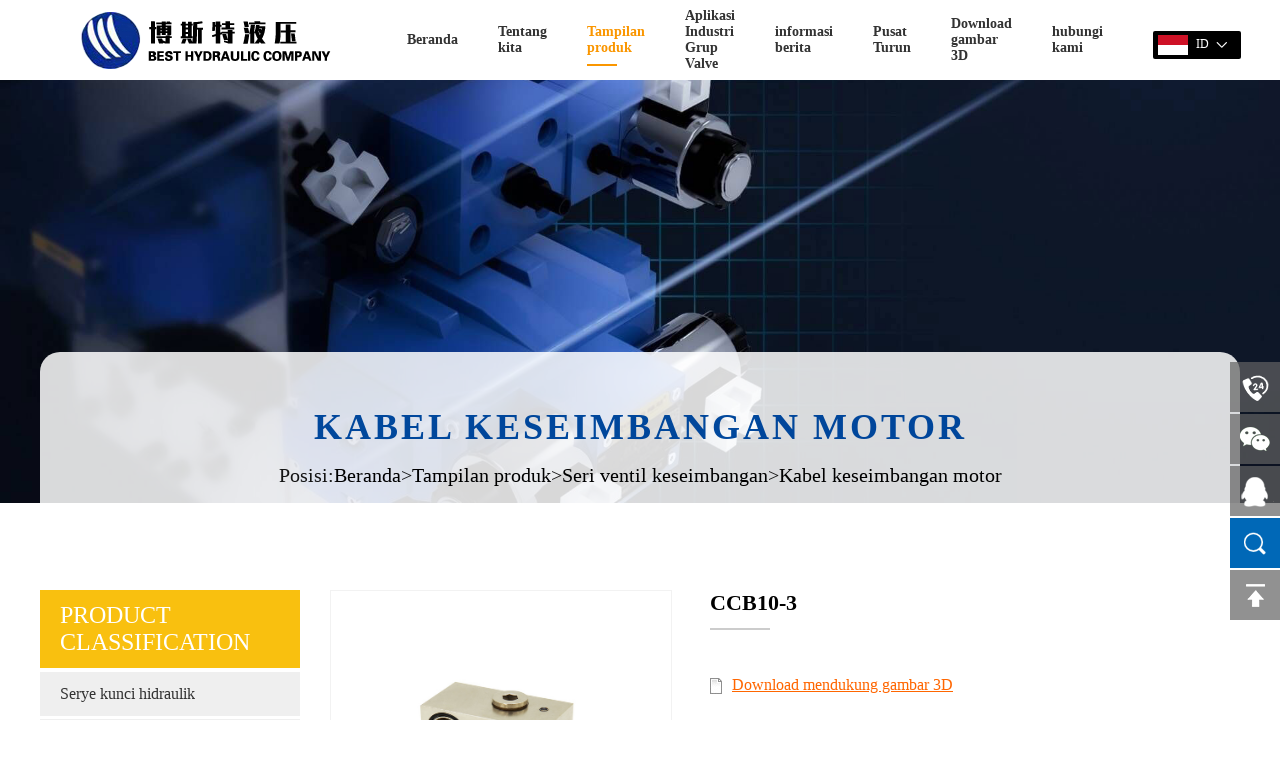

--- FILE ---
content_type: text/html; charset=utf-8
request_url: http://jsbesthydraulic.com/id/?list_58/194.html
body_size: 6713
content:
<!DOCTYPE html>
<html>

<head>
	<meta charset="UTF-8">
	<title>CCB10-3-Kabel keseimbangan motor-Huai&#039;an Boster Hydraulic Machinery Co., Ltd.-Kunci hidraulik - ventil keseimbangan - ventil berbilang jalan - unit listrik</title>
	<meta name="keywords" content="Huai&#039;an Boster Hydraulic Machinery Co., Ltd.">
	<meta name="description" content="Huai&#039;an Boster Hydraulic Machinery Co., Ltd. adalah sebuah perusahaan produksi skala besar yang spesialisasi dalam penelitian, pengembangan dan produksi komponen hidraulik.
Setkan ventil, ventil hidraulik, ventil overflow, ventil regulator tekanan, ventil keseimbangan, ventil buffer, ventil stabilitas tunggal, ventil prioritas, ventil sinkronis, ventil multicara seri ZS, seri ZD, seri ZT, dll., digunakan secara luas dalam insinyur, pertanian, konstruksi, plastik, minyak, nelayan dan industri lain untuk mendukung peralatan mekanik. Produk dijual dengan lancar di 29 provinsi, kota, dan daerah otonom di seluruh negara dan dieksport ke berbagai bagian dunia dengan mesin utama. Kemampuan desain perusahaan, kemampuan peralatan, dan kemampuan memproses dan memproduksi adalah pada tingkat utama baik dalam negeri maupun internasional
Sebuah perusahaan kunci di Provinsi Jiangsu yang spesialis dalam produksi komponen hidraulik.">
	<meta name="viewport"
		content="width=device-width, initial-scale=1.0, minimum-scale=1.0, maximum-scale=0, user-scalable=no">
	<link rel="stylesheet" href="/id/template/default/static/css/css.css" type="text/css">
	<link rel="stylesheet" href="/id/template/default/static/css/lytebox.css" type="text/css">
	<script language="javascript" type="text/javascript" src="/id/template/default/static/js/lytebox.js"></script>
</head>

<body class="group-page">
	<link rel="stylesheet" href="/id/template/default/static/css/reset2.css" charset="UTF-8">
	<link rel="stylesheet" href="/id/template/default/static/css/animate.css" charset="UTF-8">
	<link rel="stylesheet" href="/id/template/default/static/css/swiper.min.css" charset="UTF-8">
	<link rel="stylesheet" href="/id/template/default/static/css/commen.css" charset="UTF-8">

	<script src="/id/template/default/static/js/jquery-1.11.3.min.js"></script>
	<script src="/id/template/default/static/js/swiper.min.js"></script>
	<script src="/id/template/default/static/js/swiper.animate1.0.3.min.js"></script>
	<script src="/id/template/default/static/js/wow.min.js"></script>
	<script src="/id/template/default/static/js/common.js"></script>
	<script src="/id/template/default/static/js/numadd.js"></script>
	<div class="header fixed">
	<div class="left_nav">
		<div class="logo_box">
			<A title="Huai&#039;an Boster Hydraulic Machinery Co., Ltd." href="/id"><img src="/id/template/default/static/images/logo_2.png" border="0" /></A>
		</div>
		<ul class="main_nav">
			<!--如果你需要自定义NAV,可使用channellist标签来完成,这里只设置了2级,如果显示无限级,请使用cms:nav标签-->
			<li>
				<a href="/id" >Beranda
				</a>
			</li>
			
			<li>
				<a href="/id/?about_18/" >Tentang kita</a>
				
				<div class="tnavbox">
					<span class="line"></span>
					<div class="tnav">
						
						<a href="/id/?about_18/">Perkenalan Perusahaan</a>
						
						<a href="/id/?application_19/">tanaman dan peralatan</a>
						
						<a href="/id/?about_20/">Video promosional perusahaan</a>
						
						<a href="https://www.taobao.com/">Alibaba Store</a>
						
						<a href="/id/?video_22/">Produk Video</a>
						
					</div>
				</div>
				
			</li>
			
			<li>
				<a href="/id/?list_23/" class="active" >Tampilan produk</a>
				
				<div class="tnavbox">
					<span class="line"></span>
					<div class="tnav">
						
						<a href="/id/?list_23/">Serye kunci hidraulik</a>
						
						<a href="/id/?list_24/">Seri ventil keseimbangan</a>
						
						<a href="/id/?list_25/">Seri ventil keseimbangan motor</a>
						
						<a href="/id/?list_26/">Seri valve overflow motor</a>
						
						<a href="/id/?list_27/">Seri valve sinkronis</a>
						
						<a href="/id/?list_28/">Seri valve kartrij dua arah</a>
						
						<a href="/id/?list_29/">Valve Group Series</a>
						
						<a href="/id/?list_30/">Seri valve anti ledakan</a>
						
						<a href="/id/?list_31/">Serye relay tekanan</a>
						
					</div>
				</div>
				
			</li>
			
			<li>
				<a href="/id/?application_14/" >Aplikasi Industri Grup Valve</a>
				
			</li>
			
			<li>
				<a href="/id/?list_15/" >informasi berita</a>
				
				<div class="tnavbox">
					<span class="line"></span>
					<div class="tnav">
						
						<a href="/id/?list_32/">Berita Perusahaan</a>
						
						<a href="/id/?list_33/">Dinamika industri</a>
						
					</div>
				</div>
				
			</li>
			
			<li>
				<a href="/id/?download_16/" >Pusat Turun</a>
				
			</li>
			
			<li>
				<a href="/id/?pictureDown_17/" >Download gambar 3D</a>
				
				<div class="tnavbox">
					<span class="line"></span>
					<div class="tnav">
						
						<a href="/id/?pictureDown_34/">Kunci hidraulik</a>
						
						<a href="/id/?pictureDown_35/">Kabel tekanan</a>
						
					</div>
				</div>
				
			</li>
			
			<li>
				<a href="/id/?contact/" >hubungi kami</a>
				
			</li>
			
		</ul>
	</div>
	<div class="header-lang">
		<div class="box"> <img src="/static/images/id.png"><em>ID</em><i class="qico qico-down-arrow"></i> </div>
		<ul style="display: none;">
			<li><a href="http://www.huaianbest.com/" tran="no"><img src="/static/images/cn.png">CN</a></li>
			<li><a href="/" tran="no"><img src="/static/images/english.png">EN</a></li>
			<li><a href="/es/" tran="no"><img src="/static/images/es.png">ES</a></li>
			<li><a href="/pt/" tran="no"><img src="/static/images/pt.png">PT</a></li>
			<li><a href="/sv/" tran="no"><img src="/static/images/sv.png">SV</a></li>
			<li><a href="/de/" tran="no"><img src="/static/images/de.png">DE</a></li>
			<li><a href="/tr/" tran="no"><img src="/static/images/tr.png">TR</a></li>
			<li><a href="/fr/" tran="no"><img src="/static/images/fr.png">FR</a></li>
			<li><a href="/ar/" tran="no"><img src="/static/images/ar.png">AR</a></li>
			<li><a href="/nl/" tran="no"><img src="/static/images/nl.png">NL</a></li>
			<li><a href="/fi/" tran="no"><img src="/static/images/fi.png">FI</a></li>
			<li><a href="/ko/" tran="no"><img src="/static/images/ko.png">KO</a></li>
			<li><a href="/pl/" tran="no"><img src="/static/images/pl.png">PL</a></li>
			<li><a href="/ru/" tran="no"><img src="/static/images/ru.png">RU</a></li>
			<!-- <li><a href="/id/" tran="no"><img src="/static/images/id.png">ID</a></li> -->
			<li><a href="/vi/" tran="no"><img src="/static/images/vi.png">VI</a></li>
		</ul>
	</div>
</div>

	<DIV class=clear></DIV>

	<style>
		.section {
			margin: 0 auto;
			margin-bottom: 25px;
		}

		.section1 {}

		.section1 .section_innerbox {
			position: relative;
			border: 0px solid #f60;
			max-height: 520px;
		}

		.section1 .section_innerbox .banner_box {
			height: 70vh;
			position: relative;
		}

		.section1 .section_innerbox .banner_box img {
			height: 100%;
		}

		.section1 .section_innerbox .pagetitle {
			border-radius: 20px 20px 0 0;
			width: 100%;
			margin: 0 auto;
			max-width: 1200px;
			background-color: rgba(255, 255, 255, 0.85);
			height: 30%;
			box-sizing: border-box;
			position: absolute;
			bottom: 0;
			left: 50%;
			transform: translateX(-50%);
		}

		.section1 .section_innerbox .pagetitle h3 {
			font-size: 32px;
			color: #141414;
			text-align: center;
			line-height: 1.5;
		}

		.section1 .section_innerbox .pagetitle h3.en {
			text-transform: uppercase;
			letter-spacing: 3px;
			font-size: 36px;
			color: #00479c;
			margin-top: 4%;
		}



		@-webkit-keyframes moveca {
			from {
				transform: translateY(100vh)
			}

			to {
				transform: translateY(-2500px)
			}
		}

		@keyframes moveca {
			from {
				transform: translateY(100vh)
			}

			to {
				transform: translateY(-2500px)
			}
		}

		.section2 {}

		.section2 .section_innerbox {
			width: 100%;
			margin: 0 auto;
			max-width: 1200px;
		}

		.section2 .titlebox {
			padding: 30px 0;
		}

		.section2 .titlebox h3 {
			line-height: 1.3;
		}

		.section2 .content {
			overflow: hidden;
			display: flex;
			flex-direction: row;
		}

		.section2 .content .content_l {
			width: 400px;
			margin-right: 90px;
		}

		.section2 .content .content_l img {
			width: 100%;
			position: relative;
			top: 50%;
			transform: translateY(-50%);
		}

		.section2 .content .content_r {
			flex: 1
		}

		.section2 .content .content_r div {
			display: inline-block;
			position: relative;
			top: 50%;
			transform: translateY(-50%);
		}

		.section2 .content .content_r h3 {}

		.section2 .content .content_r .in_tit {
			font-size: 26px;
		}

		.section2 .content .content_r .in_tit_en {
			font-size: 20px;
			text-transform: uppercase;
			color: #aaaaaa;
		}

		.section2 .content .content_r p {
			font-size: 14px;
			letter-spacing: 1px;
			color: #555555;
			line-height: 1.5;
			text-indent: 2em;
		}

		.section3 {
			border: 0px solid #f60;
			margin-top: -80px;
		}

		.section3 .section_innerbox {
			width: 100%;
			margin: 0 auto;
			max-width: 1200px;
			overflow: hidden;
			padding: 20px 0;
		}

		.section3 .content {
			width: 100%;
			min-height: 320px;
			box-sizing: border-box;
			display: flex;
			flex-direction: column
		}

		.section3 .content .block {
			flex: 1
		}

		.section3 .content h3 {}

		.section3 .content h3.ht_tit {
			margin-bottom: 10px;
		}

		.section3 .content p {
			font-size: 14px;
			line-height: 30px;
			;
			color: #555555;
			letter-spacing: .02em;
			margin-bottom: 20px;
		}

		.section3 .imgbox {
			width: 60%;
			display: inline-block;
			text-align: right;
			position: relative;
		}

		.section3 .imgbox img {
			width: 650px;
			height: 455px;
		}

		.section3 .imgbox:before {
			content: '';
			position: absolute;
			left: 30px;
			z-index: -1;
			width: 650px;
			height: 100%;
			top: 20px;
			background-color: #f7f7f7
		}
	</style>
	<div class="container">
		<div class="section section1 banner">
			<div class="section section1 banner">
    <div class="section_innerbox">
        <div class="banner_box"> <img src="/id/template/default/static/picture/neibanner.jpg" alt="">
            <div class="pagetitle wow animated fadeIn">
                <h3 class="en wow animated fadeInDown">Kabel keseimbangan motor</h3>
                <h3 class="wow animated fadeInUp" style="font-weight:normal; font-size:20px;padding:6px 0px 0px 0px;">
                    Posisi:<a href="/id/">Beranda</a>&gt;<a href="/id/?list_23/">Tampilan produk</a>&gt;<a href="/id/?list_24/">Seri ventil keseimbangan</a>&gt;<a href="/id/?list_58/">Kabel keseimbangan motor</a> </h3>
            </div>
        </div>
        <!-- <div class="clouds-animate">
            <div> <img class="ca1" src="/id/template/default/static/picture/cloud01.png" alt=""> </div>
            <div> <img class="ca2" src="/id/template/default/static/picture/cloud01.png" alt=""> </div>
            <div> <img class="ca3" src="/id/template/default/static/picture/cloud01.png" alt=""> </div>
            <div> <img class="ca4" src="/id/template/default/static/picture/cloud01.png" alt=""> </div>
            <div> <img class="ca5" src="/id/template/default/static/picture/cloud01.png" alt=""> </div>
        </div> -->
    </div>
</div>
		</div>
		<div class="section section3">
			<div class="section_innerbox">
				<div id="x_nei_left" class="wow animated fadeInRight">
					<style type="text/css">
						#x_subnav {
							text-align: left;
							overflow: hidden;
							width: 100%;
							margin-bottom: 30px;
						}

						#x_subnav ul {
							padding: 0px 0;
							margin: 0px;
							line-height: 20px;
							overflow: hidden;

							border: 0px solid #99FF00;
						}

						#x_subnav ul li {
							display: inline-block;
							color: #333;
							font-size: 16px;
							margin: 0px 0px 3px 0px;
							padding: 0px 0px;
							background-color: #efefef;
						}

						#x_subnav ul li a {
							display: inline-block;
							color: #333;
							width: 270px;
							padding: 12px 0px 12px 20px;
							background-color: #efefef;
							border-radius: 0px;
						}

						#x_subnav ul li a:active {
							color: #fff;
							background-color: #f9c00f;
						}

						#x_subnav ul li.active a {
							color: #fff;
							background-color: #f9c00f;
						}

						#x_subnav ul li a:hover {
							display: inline-block;
							color: #fff;
							background-color: #f9c00f;
							width: 270px;
							padding: 12px 0px 12px 20px;
							border-right: 0px solid #2b74cc;
						}

						.canshu tr {
							height: 35px;
						}

						.canshu tr td:first-child {
							width: 55px !important;
							font-size: 15px;
						}

						.canshu tr td:last-child {
							width: calc(100% - 65px) !important;
							font-size: 15px;
						}

						.w {
							width: 340px;
							height: 340px;
						}

						.leftBox {
							width: 340px;
							height: 340px;
							float: left;
						}

						.normalBox {
							overflow: hidden;
							position: relative;
							border: 1px solid #f2f2f2;
						}

						.normalBox #n {
							display: flex;
							justify-content: center;
							align-items: center;
						}

						.normalBox .w {
							display: none;
						}

						.normalBox .w img {
							max-width: 340px;
							max-heigth: 340px;
						}

						.botBox {
							width: 100%;
							height: 90px;
							background: white;
							overflow: hidden;
						}

						.botBox ul li {
							float: left;
							width: 54px;
							height: 54px;
							border: 2px solid #fff;
							border-radius: 5px;
							margin-left: 26.5px;
							opacity: 0.5;
						}

						.bord {
							border-color: #e4393c !important;
							opacity: 1 !important;
						}

						.moveBox {
							width: 200px;
							height: 200px;
							background: rgba(222, 0, 0, 0.4);
							position: absolute;
							top: 0;
							left: 0;
							display: none;
							cursor: move;
						}

						.magBox {
							width: 500px;
							height: 500px;
							border: 1px solid #f2f2f2;
							overflow: hidden;
							display: none;
							position: absolute;
							left: 350px;
							top: 0;
						}

						.magBox ul li {
							display: none;
							position: absolute;
							top: 0;
							left: 0;
						}

						#n,
						.m {
							display: block !important;
						}

						.box {
							width: 110px;
							margin: auto;
						}
					</style>

					<div id="x_aboutlist">
						<h3>Product classification</h3>
					</div>
					<div id="x_subnav" class="wow lightSpeedIn bg-purple">
						<ul class="sub">
							
							<li ><a
									title="Serye kunci hidraulik" href="/id/?list_23/">Serye kunci hidraulik</a></li>
							
							<li ><a
									title="Seri ventil keseimbangan" href="/id/?list_24/">Seri ventil keseimbangan</a></li>
							
							<li ><a
									title="Seri ventil keseimbangan motor" href="/id/?list_25/">Seri ventil keseimbangan motor</a></li>
							
							<li ><a
									title="Seri valve overflow motor" href="/id/?list_26/">Seri valve overflow motor</a></li>
							
							<li ><a
									title="Seri valve sinkronis" href="/id/?list_27/">Seri valve sinkronis</a></li>
							
							<li ><a
									title="Seri valve kartrij dua arah" href="/id/?list_28/">Seri valve kartrij dua arah</a></li>
							
							<li ><a
									title="Valve Group Series" href="/id/?list_29/">Valve Group Series</a></li>
							
							<li ><a
									title="Seri valve anti ledakan" href="/id/?list_30/">Seri valve anti ledakan</a></li>
							
							<li ><a
									title="Serye relay tekanan" href="/id/?list_31/">Serye relay tekanan</a></li>
							
						</ul>
					</div>

				</div>
				<!--以下大图-->
				<div id="x_nei_right" class="wow animated fadeInUp">
					<div id="preview" style="position: relative;">
						<div class="leftBox">
							<div class="normalBox w">
								<div class="w" id="n"><img src="/id/static/upload/image/20230324/1679621188294464.jpg"></div>
								<div class="moveBox"></div>
							</div>
						</div>
						<div class="magBox">
							<ul>
								<li class="m"><img src="/id/static/upload/image/20230324/1679621188294464.jpg"></li>
							</ul>
						</div>
						<div id="preview_right">
							<h3>CCB10-3</h3>
							<hr>
							<div class="canshu">
								
							</div>
							<div style="font-size:16px;padding-top:30px;"><a href="/static/upload/image/20230324/1679621188294464.jpg"
									target="_blank"><img src="/id/template/default/static/picture/file.jpg"><span
										style="text-decoration:underline; color:#FF6600; margin-left:10px;">Download
										mendukung gambar 3D</span></a>
							</div>
						</div>
						<!--以下大图-->
					</div>


					<div id="outBox">

					</div>


					<div class="clear"></div>
					<div class="pageNavi">
						<div class="pageleft">
							
							<strong>Prev: </strong>
							<a href="/id/?list_58/192.html">CCB10-2 terbalik</a>
							
							
							<br><strong>Next: </strong>
							<a href="/id/?list_58/197.html">CCB10-4</a>
							
						</div>
						<div class="pageright"><a href="javascript:history.go(-1);">Kembali</a></div>
					</div>
					<!--以上产品详细-->
				</div>


			</div>

		</div>
	</div>
	</div>
	</div>
	<div class="footer">
    <div class="footer_top wow fadeIn animated">
        <div class="row">
            <div class="follow_us">
                <A title="Huai&#039;an Boster Hydraulic Machinery Co., Ltd." href="javascript:void(0);"><img
                        src="/template/default/static/images/logo_1.png" border="0" /></A>
                <p style="color:#fff;font-size:20px;padding-bottom:6px;">Huai&#039;an Boster Hydraulic Machinery Co., Ltd.</p>
                <p>Address:No. 8 Jiaotong Road, Chengbei Industrial Park, Huaiyin District, Huai&#039;an City, Jiangsu Province</p>
                <p>Telepon:18662981677</p>
                <p>Faks:0731-88886666</p>
                <p>E-mail：admin@pbootcms.com</p>
            </div>
            <div class="fb_lang">
                <div id="x_down1">
                    
                    <div id="x_down1_title"><a href="/id/?about_18/">Tentang kita</a></div>
                    <div id="x_down1_list">
                        <Ul>
                            
                            <li><a title="Perkenalan Perusahaan" href="/id/?about_18/">Perkenalan Perusahaan</a></li>
                            
                            <li><a title="tanaman dan peralatan" href="/id/?application_19/">tanaman dan peralatan</a></li>
                            
                            <li><a title="Video promosional perusahaan" href="/id/?about_20/">Video promosional perusahaan</a></li>
                            
                            <li><a title="Alibaba Store" href="https://www.taobao.com/">Alibaba Store</a></li>
                            
                            <li><a title="Produk Video" href="/id/?video_22/">Produk Video</a></li>
                            
                        </UL>
                    </div>
                    
                </div>
                <div id="x_down1">
                    
                    <div id="x_down1_title"><a href="/id/?list_23/">Tampilan produk</a></div>
                    <div id="x_down1_list">
                        <Ul>
                            
                            <li><a title="Serye kunci hidraulik" href="/id/?list_23/">Serye kunci hidraulik</a></li>
                            
                            <li><a title="Seri ventil keseimbangan" href="/id/?list_24/">Seri ventil keseimbangan</a></li>
                            
                            <li><a title="Seri ventil keseimbangan motor" href="/id/?list_25/">Seri ventil keseimbangan motor</a></li>
                            
                            <li><a title="Seri valve overflow motor" href="/id/?list_26/">Seri valve overflow motor</a></li>
                            
                            <li><a title="Seri valve sinkronis" href="/id/?list_27/">Seri valve sinkronis</a></li>
                            
                            <li><a title="Seri valve kartrij dua arah" href="/id/?list_28/">Seri valve kartrij dua arah</a></li>
                            
                            <li><a title="Valve Group Series" href="/id/?list_29/">Valve Group Series</a></li>
                            
                            <li><a title="Seri valve anti ledakan" href="/id/?list_30/">Seri valve anti ledakan</a></li>
                            
                            <li><a title="Serye relay tekanan" href="/id/?list_31/">Serye relay tekanan</a></li>
                            
                        </UL>
                    </div>
                    
                </div>
                <div id="x_down1">
                    
                    <div id="x_down1_title"><a href="/id/?list_15/">informasi berita</a></div>
                    <div id="x_down1_list">
                        <Ul>
                            
                            <li><a title="Berita Perusahaan" href="/id/?list_32/">Berita Perusahaan</a></li>
                            
                            <li><a title="Dinamika industri" href="/id/?list_33/">Dinamika industri</a></li>
                            
                        </UL>
                    </div>
                    
                </div>

                <div id="x_down1">
                    <div id="x_down1_title1"><a href="/id/?download_16/">Download</a></div>
                    <div id="x_down1_title1"><a href="/id/?gbook/">Pesan</a></div>
                    <div id="x_down1_title1"><a href="/id/?contact/">Kontak-Kami</a></div>
                </div>
            </div>
            <div class="fb_2wm">
                <img src="/id/static/upload/image/20180715/1531651052464521.png">
                <p>Scan dan mengikuti kami</p>
            </div>
        </div>
    </div>
    <div class="footer_copyright">
        <p>Hak cipta 2023- (C) All Rights Reserved by Huai'an Boster Hydraulic Machinery Co., Ltd</p>
        <p><a href="https://beian.miit.gov.cn" target="_blank">湘ICP备88888888号</a></p>
    </div>
</div>


<div style="z-index: 300000; right: 0px" class=right_contact_img>
    <ul>

        <li><a href="/id/?contact/"><img src="/id/template/default/static/picture/phone.png" width=50
                    height=50></a>
            <div class="pull_down2 dianhua"><a href="/id/?contact/"><img
                        src="/id/template/default/static/picture/phone_03.png" width=180 height=50></a></div>
        </li>
        <li class="yx"><a href="http://wpa.qq.com/msgrd?v=3&uin=88886666&site=qq&menu=yes" target="_blank"
                title="QQ"></a></li>
        <li><a href="#"><img src="/id/template/default/static/picture/qq.png" width=50 height=50></a>
            <div class="pull_down2 qq">
                <div class="search_box_footer">
                    <form name="formsearch" action="/id/?search/" target="_blank">
                        <input type="text" class="in_intxt" name="keyword"
                            placeholder="Silakan masukkan kata kunci pencarian" />
                        <input name="" type="submit" class="in_btn" value="Cari" />
                        <div style="clear:both;"></div>
                    </form>
                </div>
            </div>
        </li>
    </ul>

</div>


<div class="fkabo">
    <div class="weib"><img src="/id/static/upload/image/20180715/1531651052464521.png" /></div>
</div>
<script type='text/javascript' src="/id/template/default/static/js/index.js" />
</script>
<div id="gotopbtn"></div>
<style>
    .search_box_footer {
        width: 252px;
        height: auto;
        padding: 7px;
        background-color: #126abd;
    }

    .search_box_footer .in_intxt {
        width: 116px;
        height: 36px;
        border: none;
        font-size: 12px;
        color: #333;
        float: left;
        padding-left: 5px;
    }

    .search_box_footer .in_btn {
        width: 46px;
        height: 36px;
        border: none;
        font-size: 12px;
        color: #333;
        background-color: #ddd;
        cursor: pointer;
        float: left;
    }

    .search_box_footer input:hover.in_btn {
        background-color: #ebebeb
    }

    .right_contact_img {
        z-index: 100;
        position: fixed;
        width: 50px;
        height: 170px;
        overflow: visible;
        bottom: 188px;
        right: 0px;
        _position: absolute
    }

    .right_contact_img ul li {
        position: relative;
        width: 50px;
        margin-bottom: 106px;
        height: 50px;
        list-style: none;
    }

    .right_contact_img ul li.yx {
        position: absolute;
        z-index: 999;
        bottom: -90px;
    }

    .right_contact_img ul li.yx a {
        display: block;
        width: 50px;
        height: 50px;
        background:url(/id/template/default/static/images/youxiang.png) no-repeat scroll right;
    }

    .right_contact_img ul li.yx a:hover {
        background-position: left;
    }

    .right_contact_img ul .last {
        margin-bottom: 0px
    }

    .right_contact_img ul li .pull_down2 {
        position: absolute;
        width: 180px;
        height: 50px;
        top: 0px;
        right: -201px
    }

    .right_contact_img ul li .pull_down2 a {
        width: 201px;
        display: block;
        height: 56px
    }

    .right_contact_img ul li .pull_down2 .ding {
        position: absolute;
        width: 48px;
        top: 0px;
        left: 23px
    }

    .right_contact_img ul li .pull_down2 .yi {
        position: absolute;
        width: 48px;
        top: 0px;
        left: 88px
    }

    .right_contact_img ul {
        padding-left: 0px;
        margin: 0px;
    }

    .fkabo {
        bottom: 256px;
        position: fixed;
        right: 0px;
        display: block;
        width: 50px;
        height: 50px;
        cursor: pointer;
        background:url(/id/template/default/static/images/icon_code.png) left center no-repeat;
        z-index: 600000;
    }

    div:hover.fkabo {
        background-position: right;
    }

    .fkabo .weib {
        display: none;
        position: absolute;
        margin-left: -165px;
        margin-top: -124px;
        z-index: 99999;
    }

    #gotopbtn {
        bottom: 100px;
        cursor: pointer;
        display: none;
        position: fixed;
        right: 0px;
        display: block;
        width: 50px;
        height: 50px;
        background:url(/id/template/default/static/images/icon_top.png) left center no-repeat;
        cursor: pointer;
    }

    #gotopbtn:hover {
        background-position: right center;
    }
</style>
<script type="text/javascript">
    $(document).ready(function (e) {
        $("#gotopbtn").bind("click", function () {
            var _this = $(this);
            $('html,body').animate({ scrollTop: 0 }, 500, function () {
                _this.hide();
            });
        });
        $(window).scroll(function () {
            var htmlTop = $(document).scrollTop();
            if (htmlTop > 0) {
                $("#gotopbtn").show();
            } else {
                $("#gotopbtn").hide();
            }
        });
        $('.fkabo').bind('mouseenter', function () {
            $(this).find('.weib').stop(true, true).show('normal', function () {
                $('.fkabo').bind('mouseleave', function () {
                    $(this).find('.weib').stop(true, false).hide('normal');
                });
            });
        });
    });
</script>
	<script>
		$(function () {
			var sdBoxW = $('.moveBox').css('width');
			sdBoxW = parseInt(sdBoxW);//移动层的宽度
			var magBoxW = $('.magBox').css('width');
			magBoxW = parseInt(magBoxW);//图片放大层的宽度
			var normalBoxW = $('.normalBox').css('width');
			normalBoxW = parseInt(normalBoxW);//事件绑定层的宽度
			var num = 0;//存放下标
			//找出放大图片的比例(核心)
			var scale = magBoxW / sdBoxW;
			//移入normalBox盒子
			$('.normalBox').hover(function () {
				$('.moveBox').css('display', 'block');
				$('.magBox').css('display', 'block');
			}, function () {
				$('.moveBox').css('display', 'none');
				$('.magBox').css('display', 'none');
			});
			//3、移入leftBox层
			$('.leftBox').mouseover(function () {
				//给放大的图片和图片层设置宽度；
				$('.magBox ul li img').css('width', scale * normalBoxW + 'px');
				$('.magBox ul li').css({ 'width': scale * normalBoxW + 'px', 'height': scale * normalBoxW + 'px' })
			});
			//4、设置放大倍数
			var n = 1;

			//1、移入缩小图关联

			//2、鼠标在移动层移动
			$('.normalBox').mousemove(function (e) {
				var offset = $(this).offset();
				var X = e.pageX - offset.left - $('.moveBox').width() / 2;
				var Y = e.pageY - offset.top - $('.moveBox').height() / 2;
				if (X <= 0) {
					X = 0;
				} else if (X > $(this).width() - $('.moveBox').width()) {
					X = $(this).width() - $('.moveBox').width();
				}
				if (Y <= 0) {
					Y = 0;
				} else if (Y > $(this).height() - $('.moveBox').height()) {
					Y = $(this).height() - $('.moveBox').height();
				}
				$('.moveBox').css('left', X + 'px');
				$('.moveBox').css('top', Y + 'px');
				$('.magBox ul li').eq(num).css('left', -X * scale + 'px');
				$('.magBox ul li').eq(num).css('top', -Y * scale + 'px');
			});
		})
	</script>
</body>

</html>

--- FILE ---
content_type: text/css
request_url: http://jsbesthydraulic.com/id/template/default/static/css/css.css
body_size: 762
content:
@charset "utf-8";
#preview{ margin:0px auto; width:900px;border:0px solid #ededed;}
#preview_left{width:340px;border:0px solid #ededed; float:left; margin:0px;}
#preview_right{width:520px;border:0px solid #ededed; float:right;}
#preview_right h3{font-size:22px; padding:0px 0px 12px 0px; color:#000;}
#preview_right hr{ width:60px;margin:0px; color:#dedede;height:1px;border:none;border-top:2px  solid #ccc; padding:6px 0px 10px 0px;}
#preview_right p{ color:#888;font-size:14px; line-height:24px;}
.jqzoom{ width:400px; height:360px; position:relative; margin-bottom:20px;}

.zoomdiv{  left:859px;  height:400px; width:400px;}
.list-h li{ float:left;}
#spec-n5{width:600px; height:120px; padding-top:16px; overflow:hidden; border:0px solid #3399CC;}
#spec-left{ background:url(../images/left.gif) no-repeat; width:10px; height:45px; float:left; cursor:pointer; margin-top:20px;}
#spec-right{background:url(../images/right.gif) no-repeat; width:10px; height:45px; float:left;cursor:pointer; margin-top:20px;}
#spec-list{ width:600px; float:left; overflow:hidden; margin-left:12px;margin-top:6px;display:inline;}
#spec-list ul{ width:580px; overflow:hidden;}
#spec-list ul li{ float:left; margin-right:0px; display:inline; width:124px;}
#spec-list ul li img{ padding:2px ; border:1px solid #ccc; width:100px; height:67px;}

/*jqzoom*/
.jqzoom{position:relative;padding:0;}
.zoomdiv{z-index:100;position:absolute;top:1px;left:0px;width:400px;height:400px;background:url(../images/loading.gif) #fff no-repeat center center;border:1px solid #e4e4e4;display:none;text-align:center;overflow: hidden;}
.bigimg{width:800px;height:800px;}
.jqZoomPup{z-index:10;visibility:hidden;position:absolute;top:0px;left:0px;width:50px;height:50px;border:1px solid #aaa;background:#FEDE4F 50% top no-repeat;opacity:0.5;-moz-opacity:0.5;-khtml-opacity:0.5;filter:alpha(Opacity=50);cursor:move;}
#spec-list{ position:relative; width:562px; margin-right:6px;}
#spec-list div{ margin-top:0;margin-left:0px; *margin-left:0;}

--- FILE ---
content_type: text/css
request_url: http://jsbesthydraulic.com/id/template/default/static/css/animate.css
body_size: 1877
content:
@charset "utf-8";
/* CSS Document */
@charset "UTF-8";
/*!
Animate.css - http://daneden.me/animate
Licensed under the MIT license - http://opensource.org/licenses/MIT

Copyright (c) 2014 Daniel Eden
*/
.wow{
	*display:inline;
	zoom:1;
}

.animated {
  -webkit-animation-duration: 2s;
          animation-duration: 2s;
  -webkit-animation-fill-mode: both;
          animation-fill-mode: both;
}


.opacity{
	animation-name:opacity;
	-webkit-animation-name:opacity;
	animation-duration: 1s;
	-webkit-animation-duration:1s;
	animation-delay: 0;
	-webkit-animation-delay: 0;

}
@keyframes opacity{
	0%{

		opacity:0;
	}
	100%{

		opacity:1;
	}
}


.big{
	animation-name: big;
	-webkit-animation-name: big;
	animation-duration: 8s;
	-webkit-animation-duration: 8s;
	animation-iteration-count: infinite;
	-webkit-animation-iteration-count: infinite;
}
@keyframes big{
	0%{
		transform:scale(1,1);
		-webkit-transform:scale(1,1);
		opacity:1;
	}
	40%{
		transform:scale(1.1,1.1);
		-webkit-transform:scale(1.1,1.1);
		opacity:0.8;
	}
	60%{
		transform:scale(1.1,1.1);
		-webkit-transform:scale(1.1,1.1);
		opacity:0.8;
	}
	100%{
		transform:scale(1,1);
		-webkit-transform:scale(1,1);
		opacity:1;
	}
}
@-webkit-keyframes big{
	0%{
		transform:scale(1,1);
		-webkit-transform:scale(1,1);
		opacity:1;
	}
	40%{
		transform:scale(1.1,1.1);
		-webkit-transform:scale(1.1,1.1);
		opacity:0.8;
	}
	60%{
		transform:scale(1.1,1.1);
		-webkit-transform:scale(1.1,1.1);
		opacity:0.8;
	}
	100%{
		transform:scale(1,1);
		-webkit-transform:scale(1,1);
		opacity:1;
	}
}

.diao{
	animation-name:diao;
	-webkit-animation-name: diao;
	animation-duration: 4s;
	-webkit-animation-duration: 4s;
}
@keyframes diao{
	0%{
		top:-1000px;
				transform:scale(0.5,0.5);
		-webkit-transform:scale(0.5,0.8);
	}
	100%{
		top:0px;
		transform:scale(1,1);
		-webkit-transform:scale(1,1);
	}
}
@-webkit-keyframes diao{
	0%{
		top:-1000px;
				transform:scale(0.5,0.5);
		-webkit-transform:scale(0.5,0.8);
	}
	100%{
		top:0px;
		transform:scale(1,1);
		-webkit-transform:scale(1,1);
	}
}

.zuojin{
	animation-name:zuojin;
	-webkit-animation-name: zuojin;
	animation-duration: 2s;
	-webkit-animation-duration: 2s;
}
@keyframes zuojin{
	0%{
		opacity:0;
			transform: translate3d(-200px, 0, 0);
	-webkit-transform: translate3d(-200px, 0, 0);
	}
	100%{
		opacity:1;
			transform: translate3d(0px, 0, 0);
	-webkit-transform: translate3d(0px, 0, 0);
	}
}
@-webkit-keyframes zuojin{
	0%{
		opacity:0;
			transform: translate3d(-200px, 0, 0);
	-webkit-transform: translate3d(-200px, 0, 0);
	}
	100%{
		opacity:1;
			transform: translate3d(0px, 0, 0);
	-webkit-transform: translate3d(0px, 0, 0);
	}
}

.bigbg{
	animation-name: bigbg;
	-webkit-animation-name: bigbg;
	animation-duration: 8s;
	-webkit-animation-duration: 8s;
}
@keyframes bigbg{
	0%{
 		opacity:1;
		background-size:100%;
		background-position:center center;
	}
	40%{
		background-size:106%;
		opacity:0.8;
		background-position:center center;
	}
	60%{
		background-size:106%;
		opacity:0.8;
		background-position:center center;
	}
	100%{
		background-size:100%;
		opacity:1;
		background-position:center center;
	}
}
@-webkit-keyframes bigbg{
	0%{
 		opacity:1;
		background-size:100%;
	}
	40%{
		background-size:105%;
		opacity:0.8;
	}
	60%{
		background-size:105%;
		opacity:0.8;
	}
	100%{
		background-size:100%;
		opacity:1;
	}
}

.fadeInUpDown{
	animation-name: fadeInUpDown;
	-webkit-animation-name: fadeInUpDown;
	animation-duration: 4s;
	-webkit-animation-duration: 4s;
}
@keyframes fadeInUpDown{
	0%{
		opacity:0;
		transform: translate3d(0px, 0px, 0);
		-webkit-transform: translate3d(0px, 0px, 0);
	}
	30%{
		opacity:1;
		transform: translate3d(0px, -300px, 0);
		-webkit-transform: translate3d(0px,-300 px, 0);
	}
	60%{
		opacity:1;
		transform: translate3d(0px, -300px, 0);
		-webkit-transform: translate3d(0px,-300 px, 0);
	}
	100%{
		opacity:1;
		transform: translate3d(0px, 0px, 0);
		-webkit-transform: translate3d(0px, 0px, 0);
	}
}
@-webkit-keyframes fadeInUpDown{
	0%{
		opacity:0;
		transform: translate3d(0px, 0px, 0);
		-webkit-transform: translate3d(0px, 0px, 0);
	}
	30%{
		opacity:1;
		transform: translate3d(0px, -300px, 0);
		-webkit-transform: translate3d(0px,-300 px, 0);
	}
	60%{
		opacity:1;
		transform: translate3d(0px, -300px, 0);
		-webkit-transform: translate3d(0px,-300 px, 0);
	}
	100%{
		opacity:1;
		transform: translate3d(0px, 0px, 0);
		-webkit-transform: translate3d(0px, 0px, 0);
	}
}

.fadeInLeft{
	animation-name: fadeInLeft;
	-webkit-animation-name: fadeInLeft;
	animation-delay: .5s;
	-webkit-animation-delay: .5s;
}
@keyframes fadeInLeft {
from{
	opacity: 0;
	transform: translate3d(-200px, 0, 0);
	-webkit-transform: translate3d(-200px, 0, 0);
}
to{
	opacity: 1;
	transform: translate3d(0px, 0, 0);
	-webkit-transform: translate3d(0px, 0, 0);
}

}
@-webkit-keyframes fadeInLeft {
from{
	opacity: 0;
	transform: translate3d(-200px, 0, 0);
	-webkit-transform: translate3d(-200px, 0, 0);
}
to{
	opacity: 1;
	transform: translate3d(0px, 0, 0);
	-webkit-transform: translate3d(0px, 0, 0);
}
}




.fadeInRight{
	animation-name: fadeInRight;
	-webkit-animation-name: fadeInRight;
}
@keyframes fadeInRight {
from{
	opacity: 1;
	transform: translate3d(200px, 0, 0);
	-webkit-transform: translate3d(200px, 0, 0);
}
to{
	opacity: 1;
	transform: translate3d(0px, 0, 0);
	-webkit-transform: translate3d(0px, 0, 0);
}
}
@-webkit-keyframes fadeInRight {
from{
	opacity: 1;
	transform: translate3d(900px, 0, 0);
	-webkit-transform: translate3d(900px, 0, 0);
}
to{
	opacity: 1;
	-webkit-transform: translate3d(400px, 0, 0);
	transform: translate3d(400px, 0, 0);
}
}

.fadeIn {
  -webkit-animation-name: fadeIn;
          animation-name: fadeIn;
}
@keyframes fadeIn {
  0% {opacity: 0;}
  100% {opacity: 1;}
}
@-webkit-keyframes fadeIn {
  0% {opacity: 0;}
  100% {opacity: 1;}
}

.fadeInDown {
  -webkit-animation-name: fadeInDown;
          animation-name: fadeInDown;
}
@keyframes fadeInDown {
  0% {
    opacity: 0;
    -webkit-transform: translate3d(0, -20%, 0);
            transform: translate3d(0, -20%, 0);
  }
  100% {
    opacity: 1;
    -webkit-transform: none;
            transform: none;
  }
}
@-webkit-keyframes fadeInDown {
  0% {
    opacity: 0;
    -webkit-transform: translate3d(0, -20%, 0);
            transform: translate3d(0, -20%, 0);
  }
  100% {
    opacity: 1;
    -webkit-transform: none;
            transform: none;
  }
}

.fadeInDownBig {
  -webkit-animation-name: fadeInDownBig;
          animation-name: fadeInDownBig;
}
@keyframes fadeInDownBig {
  0% {
    opacity: 0;
    -webkit-transform: translate3d(0, -2000px, 0);
            transform: translate3d(0, -2000px, 0);
  }
  100% {
    opacity: 1;
    -webkit-transform: none;
            transform: none;
  }
}
@-webkit-keyframes fadeInDownBig {
  0% {
    opacity: 0;
    -webkit-transform: translate3d(0, -2000px, 0);
            transform: translate3d(0, -2000px, 0);
  }
  100% {
    opacity: 1;
    -webkit-transform: none;
            transform: none;
  }
}

.fadeInRight {
  -webkit-animation-name: fadeInRight;
          animation-name: fadeInRight;
}
@keyframes fadeInRight {
  0% {
    opacity: 0;
    -webkit-transform: translate3d(100%, 0, 0);
            transform: translate3d(100%, 0, 0);
  }

  100% {
    opacity: 1;
    -webkit-transform: none;
            transform: none;
  }
}
@-webkit-keyframes fadeInRight {
  0% {
    opacity: 0;
    -webkit-transform: translate3d(100%, 0, 0);
            transform: translate3d(100%, 0, 0);
  }
  100% {
    opacity: 1;
    -webkit-transform: none;
            transform: none;
  }
}

.tui {
  -webkit-animation-name: tui;
          animation-name: tui;
		    -webkit-animation-duration: 5s;
          animation-duration: 5s;
}
@keyframes tui {
  0% {
	      -webkit-transform: translate3d(0, 0, 0);
            transform: translate3d(0, 0, 0);
  }

  100% {
	      -webkit-transform: translate3d(1000px, 0, 0);
            transform: translate3d(1000px, 0, 0);
		 }
}
@-webkit-keyframes tui {
  0% {
	      -webkit-transform: translate3d(0, 0, 0);
            transform: translate3d(0, 0, 0);
  }
  100% {
	-webkit-transform: translate3d(1000px, 0, 0);
	  transform: translate3d(1000px, 0, 0);
	}
}

.tui2 {
  -webkit-animation-name: tui2;
          animation-name: tui2;
		    -webkit-animation-duration: 3s;
          animation-duration: 3s;
}
@keyframes tui2 {
  0% {
	 width:0;
  }

  100% {
	  width:1200px;
}
}
@-webkit-keyframes tui2 {
  0% {
	      -webkit-transform: translate3d(0, 0, 0);
            transform: translate3d(0, 0, 0);
			width:1200px;
  }

  100% {
	      -webkit-transform: translate3d(1200px, 0, 0);
            transform: translate3d(1200px, 0, 0);
			width:0px;
		 }
}

.tuidown {
  -webkit-animation-name: tuidown;
          animation-name: tuidown;
		    -webkit-animation-duration: 15s;
          animation-duration: 15s;
}
@keyframes tuidown {
  0% {
	      -webkit-transform: translate3d(0, 0, 0);
            transform: translate3d(0, 0, 0);
			height:920px;
  }

  100% {
	      -webkit-transform: translate3d(0px, 920px, 0);
            transform: translate3d(0px, 920px, 0);
			height:0px;
		 }
}
@-webkit-keyframes tuidown {
  0% {
	      -webkit-transform: translate3d(0, 0, 0);
            transform: translate3d(0, 0, 0);
  }
  100% {
	-webkit-transform: translate3d(1000px, 0, 0);
	  transform: translate3d(1000px, 0, 0);
	}
}

.fantui {
  -webkit-animation-name:fantui;
          animation-name:fantui;
		    -webkit-animation-duration: 5s;
          animation-duration: 5s;
}
@keyframes fantui{
  0% {
	      -webkit-transform: translate3d(300px, 0, 0);
            transform: translate3d(300px, 0, 0);
  }

  100% {
	      -webkit-transform: translate3d(0px, 0, 0);
            transform: translate3d(0px, 0, 0);
		 }
}
@-webkit-keyframes fantui{
  0% {
	      -webkit-transform: translate3d(300px, 0, 0);
            transform: translate3d(300px, 0, 0);
  }
  100% {
	-webkit-transform: translate3d(0px, 0, 0);
	  transform: translate3d(0px, 0, 0);
	}
}

.zhang{
  -webkit-animation-name:zhang;
          animation-name:zhang;
		  animation-delay:2.5s;
		  -webkit-animation-delay:2.5s;
		    -webkit-animation-duration: 2s;
          animation-duration: 2s;
}
@keyframes zhang{
  0% {
	  width:0px;
  }

  100% {
 width:750px;
		 }
}
@-webkit-keyframes zhang{
  0% {
	      -webkit-transform: translate3d(300px, 0, 0);
            transform: translate3d(300px, 0, 0);
  }
  100% {
	-webkit-transform: translate3d(0px, 0, 0);
	  transform: translate3d(0px, 0, 0);
	}
}

.fadeInUp {
  -webkit-animation-name: fadeInUp;
          animation-name: fadeInUp;
}
@keyframes fadeInUp {
  0% {
    opacity: 0;
    -webkit-transform: translate3d(0, 100%, 0);
            transform: translate3d(0, 100%, 0);
  }

  100% {
    opacity: 1;
    -webkit-transform: none;
            transform: none;
  }
}
@-webkit-keyframes fadeInUp {
  0% {
    opacity: 0;
    -webkit-transform: translate3d(0, 100%, 0);
            transform: translate3d(0, 100%, 0);
  }

  100% {
    opacity: 1;
    -webkit-transform: none;
            transform: none;
  }
}
.star{
	animation-name:star;
    animation-duration:1s;
    animation-timing-function:linear;
    animation-delay:1s;
}
@keyframes star{
    0%{
        opacity: 0;
        transform:scale(0.8,0.8);
    }
    50%{
        opacity: 1;
    }
    75%{
        opacity: 0;
        transform:scale(0.8,0.8);
    }
    100%{
        opacity: 1;
    }
}


@-webkit-keyframes bounceIn {
    0%,20%,40%,60%,80%,to {
        -webkit-animation-timing-function: cubic-bezier(.215,.61,.355,1);
        animation-timing-function: cubic-bezier(.215,.61,.355,1)
    }

    0% {
        opacity: 0;
        -webkit-transform: scale3d(.3,.3,.3);
        transform: scale3d(.3,.3,.3)
    }

    20% {
        -webkit-transform: scale3d(1.1,1.1,1.1);
        transform: scale3d(1.1,1.1,1.1)
    }

    40% {
        -webkit-transform: scale3d(.9,.9,.9);
        transform: scale3d(.9,.9,.9)
    }

    60% {
        opacity: 1;
        -webkit-transform: scale3d(1.03,1.03,1.03);
        transform: scale3d(1.03,1.03,1.03)
    }

    80% {
        -webkit-transform: scale3d(.97,.97,.97);
        transform: scale3d(.97,.97,.97)
    }

    to {
        opacity: 1;
        -webkit-transform: scaleX(1);
        transform: scaleX(1)
    }
}

@keyframes bounceIn {
    0%,20%,40%,60%,80%,to {
        -webkit-animation-timing-function: cubic-bezier(.215,.61,.355,1);
        animation-timing-function: cubic-bezier(.215,.61,.355,1)
    }

    0% {
        opacity: 0;
        -webkit-transform: scale3d(.3,.3,.3);
        transform: scale3d(.3,.3,.3)
    }

    20% {
        -webkit-transform: scale3d(1.1,1.1,1.1);
        transform: scale3d(1.1,1.1,1.1)
    }

    40% {
        -webkit-transform: scale3d(.9,.9,.9);
        transform: scale3d(.9,.9,.9)
    }

    60% {
        opacity: 1;
        -webkit-transform: scale3d(1.03,1.03,1.03);
        transform: scale3d(1.03,1.03,1.03)
    }

    80% {
        -webkit-transform: scale3d(.97,.97,.97);
        transform: scale3d(.97,.97,.97)
    }

    to {
        opacity: 1;
        -webkit-transform: scaleX(1);
        transform: scaleX(1)
    }
}

.bounceIn {
    -webkit-animation-name: bounceIn;
    animation-name: bounceIn;
    animation:bounceIn;
    animation-duration:1s;
    animation-timing-function:linear;
}

@-webkit-keyframes fadeOut {
    0% {
        opacity: 1
    }

    to {
        opacity: 0
    }
}

@keyframes fadeOut {
    0% {
        opacity: 1
    }

    to {
        opacity: 0
    }
}

.fadeOut {

    animation: fadeOut 0.5s linear;
}

@-webkit-keyframes rotateInUpLeft {
    0% {
        transform-origin: left bottom;
        -webkit-transform: rotate(45deg);
        transform: rotate(45deg);
        opacity: 0
    }

    0%,to {
        -webkit-transform-origin: left bottom
    }

    to {
        transform-origin: left bottom;
        -webkit-transform: none;
        transform: none;
        opacity: 1
    }
}

@keyframes rotateInUpLeft {
    0% {
        -webkit-transform: rotate(-180deg);
        transform: rotate(-180deg);
        opacity: 0.5
    }


    to {
        -webkit-transform: none;
        transform: none;
        opacity: 1
    }
}

.rotate {
    animation:rotateInUpLeft 3s ease-in-out
}

@-webkit-keyframes rubberBand {
    0% {
        -webkit-transform: scaleX(1);
        transform: scaleX(1)
    }

    30% {
        -webkit-transform: scale3d(1.25,.75,1);
        transform: scale3d(1.25,.75,1)
    }

    40% {
        -webkit-transform: scale3d(.75,1.25,1);
        transform: scale3d(.75,1.25,1)
    }

    50% {
        -webkit-transform: scale3d(1.15,.85,1);
        transform: scale3d(1.15,.85,1)
    }

    65% {
        -webkit-transform: scale3d(.95,1.05,1);
        transform: scale3d(.95,1.05,1)
    }

    75% {
        -webkit-transform: scale3d(1.05,.95,1);
        transform: scale3d(1.05,.95,1)
    }

    to {
        -webkit-transform: scaleX(1);
        transform: scaleX(1)
    }
}

@keyframes rubberBand {
    0% {
        -webkit-transform: scaleX(1);
        transform: scaleX(1)
    }

    30% {
        -webkit-transform: scale3d(1.25,.75,1);
        transform: scale3d(1.25,.75,1)
    }

    40% {
        -webkit-transform: scale3d(.75,1.25,1);
        transform: scale3d(.75,1.25,1)
    }

    50% {
        -webkit-transform: scale3d(1.15,.85,1);
        transform: scale3d(1.15,.85,1)
    }

    65% {
        -webkit-transform: scale3d(.95,1.05,1);
        transform: scale3d(.95,1.05,1)
    }

    75% {
        -webkit-transform: scale3d(1.05,.95,1);
        transform: scale3d(1.05,.95,1)
    }

    to {
        -webkit-transform: scaleX(1);
        transform: scaleX(1)
    }
}

.rubberBand {
    -webkit-animation-name: rubberBand;
    animation-name: rubberBand;
      animation-duration:1s;
    animation-timing-function:linear;
}


--- FILE ---
content_type: text/css
request_url: http://jsbesthydraulic.com/id/template/default/static/css/commen.css
body_size: 13483
content:
@import "/static/css/iconfont.css";
@font-face {
    font-family: BEBAS;
    src        : url(../fonts/bebas.woff2);
}

@font-face {
    font-family: DidotLTStdRoman;
    src        : url("../fonts/didotltstdroman.woff");
}

.pagination li.active span {
    text-decoration   : none;
    padding           : 10px 15px;
    margin-right      : 5px;
    font-size         : 18px;
    display           : inline-block;
    border            : 1px solid #dedede;
    font-weight       : normal;
    -webkit-transition: all .5s;
    transition        : all .5s;
}


.animate_1s {
    -webkit-transition: all 1000ms;
    -moz-transition   : all 1000ms;
    -ms-transition    : all 1000ms;
    -o-transition     : all 1000ms;
    transition        : all 1000ms;
}

body {
    width      : 100%;
    min-width  : 1200px;
    overflow   : auto;
    font-family: 微软雅黑;
}

.header {
    display           : flex;
    flex-direction    : row;
    justify-content   : space-between;
    align-items       : center;
    box-sizing        : border-box;
    padding           : 20px 50px;
    position          : fixed;
    top               : 0;
    left              : 0;
    width             : 100%;
    height            : 110px;
    z-index           : 20;
    background-color  : rgba(0, 0, 0, .4);
    -webkit-transition: all ease 400ms;
    -moz-transition   : all ease 400ms;
    -ms-transition    : all ease 400ms;
    -o-transition     : all ease 400ms;
    transition        : all ease 400ms;
}

.header.fixed {
    padding         : 0 80px;
    background-color: #ffffff;
    height          : 80px;
}

.header .left_nav {
    display        : flex;
    flex-direction : row;
    justify-content: flex-start;
    align-items    : center;
    flex           : 1;
}

.header .left_nav .logo_box {
    width        : 282px;
    padding-right: 10px;
    box-sizing   : border-box;
    border-right : 0px solid rgba(255, 255, 255, .3);
}

.header.fixed .left_nav .logo_box {
    border-right-color: #ededed;
}

.header .left_nav .logo_box a {
    display: block;
}

.header.fixed .left_nav .logo_box a {}

.header .left_nav .logo_box img {
    width: 100%;
}

.header.fixed .left_nav .logo_box img {
    padding  : 8px 0;
    width    : 100%;
    max-width: 272px;
}

.header .left_nav .menu_box {
    padding-right: 50px;
    width        : 40px;
    box-sizing   : border-box;
    margin-left  : 30px;
    cursor       : pointer;
}

.header.fixed .left_nav .menu_box span {
    background-color: #333333;
}

.header .left_nav .menu_box span {
    display           : block;
    height            : 3px;
    margin            : 4px 0;
    background        : #fff;
    -webkit-transition: all ease 400ms;
    -moz-transition   : all ease 400ms;
    -ms-transition    : all ease 400ms;
    -o-transition     : all ease 400ms;
    transition        : all ease 400ms;
}

.header .left_nav .menu_box span:nth-child(1) {
    width: 30px;
}

.header .left_nav .menu_box span:nth-child(2) {
    width: 36px;
}

.header .left_nav .menu_box span:nth-child(3) {
    width: 24px;
}

@media screen and (min-width: 1200px) {
    .header .left_nav .menu_box:hover span:nth-child(1) {
        width: 36px;
    }

    .header .left_nav .menu_box:hover span:nth-child(2) {
        width: 24px;
    }

    .header .left_nav .menu_box:hover span:nth-child(3) {
        width: 36px;
    }
}

.header .left_nav .main_nav {
    display        : flex;
    padding   :0 50px;
    flex-direction : row;
    justify-content: flex-start;
    align-items    : center;
    border         : 0px solid #ddd;
    flex           : 1;
}

.header .left_nav .main_nav li {
    margin-left: 30px;
    position   : relative;
    font-weight: bold;
}

.header .left_nav .main_nav li:first-child {
    margin-left: 0;
}

.header .left_nav .main_nav li a {
    font-size         : 18px;
    color             : #fff;
    padding-bottom    : 11px;
    position          : relative;
    -webkit-transition: all ease 400ms;
    -moz-transition   : all ease 400ms;
    -ms-transition    : all ease 400ms;
    -o-transition     : all ease 400ms;
    transition        : all ease 400ms;
}

.header .left_nav .main_nav li>a:after {
    content   : "";
    width     : 0;
    height    : 2px;
    background: #fff;
    position  : absolute;
    left      : 0;
    bottom    : 0;
    transition: all .4s linear;
}

.header .left_nav .main_nav li>a:hover:after {
    background: #fff;
    width     : 30px;
}

.header.fixed .left_nav .main_nav li>a:hover:after {
    background-color: #fa9600;
}

.header.fixed .left_nav .main_nav li>a.active:after {
    background: #fa9600;
    width     : 30px;
}

.header.fixed .left_nav .main_nav li>a.active {
    background-color: #fff;
}

.header.fixed .left_nav .main_nav li>a {
    color: #333333;
}

.header.fixed .left_nav .main_nav li>a:hover,
.header.fixed .left_nav .main_nav li>a.active {
    color: #fa9600;
}

.header .left_nav .main_nav li .tnavbox {
    position   : absolute;
    font-weight: normal;
    min-width  : 200px;
    left       : 50%;
    top        : 24px;
    height     : 0;
    padding-top: 17px;
    transform  : translateX(-50%)
}

.tnavbox .line {
    z-index           : 9;
    width             : 20px;
    height            : 4px;
    position          : absolute;
    left              : 50%;
    margin-left       : -10px;
    top               : 17px;
    background        : #028943;
    transform         : translateY(20px);
    -webkit-transform : translateY(20px);
    opacity           : 0;
    visibility        : hidden;
    transition        : 400ms;
    -webkit-transition: 400ms;
}

.tnav {
    background        : rgba(255, 255, 255, 0.7);
    box-shadow        : 0 0 16px -4px rgba(0, 0, 0, .3);
    padding           : 20px 1px 18px 1px;
    transform         : translateY(20px);
    -webkit-transform : translateY(20px);
    opacity           : 0;
    visibility        : hidden;
    transition        : 400ms;
    -webkit-transition: 400ms;
}

.header .left_nav .main_nav li .tnav a {
    display           : block;
    color             : #666;
    line-height       : 1.1;
	font-size: 14px;
    padding           : 10px 0;
    transition        : background 300ms;
    -webkit-transition: background 300ms;
    text-align        : center;
}

.header .left_nav .main_nav li .tnav a:hover {
    background: #f4f4f4;
    color     : #028943;
}

.tnavbox.show .tnav,
.tnavbox.show .line {
    transform        : translate(0);
    -webkit-transform: translate(0);
    opacity          : 1;
    visibility       : visible;
}

.header .right_nav {
    display        : flex;
    flex-direction : row;
    justify-content: center;
    align-items    : center;
}



.header-lang {
    position: relative;
    float   : right;
    z-index : 2000;
    margin  : 9px 0 0;
    background: #000000;
    border-radius: 2px;
}
.header-lang:hover{
    background: rgb(20, 96, 219);

}
.header-lang .box {
    height    : 28px;
    width     : 88px;
    cursor    : pointer;
    box-sizing: border-box
}

.header-lang .box img {
    float : left;
    margin: 4px 0 0 5px
}

.header-lang .box em {
    float      : left;
    margin     : 4px 5px 0 8px;
    line-height: 18px;
    font-size  : 12px;
    color      : #fff
}
.header-lang:hover em{
    color: #ff0000;
}
.header-lang:hover ul{
    display: block !important;
}

.header-lang .box i {
    float      : left;
    margin     : 5px 0 0;
    width      : 15px;
    line-height: 18px;
    font-size  : 11px;
    text-align : center;
    color      : #fff
}
.header-lang:hover i{
    color: #ff0000;
}
.header-lang-active .box {
    border: 1px solid #e1e1e1
}

.header-lang-active .box i {
    color: #0669b2
}

.header-lang ul {
    display   : none;
    overflow  : hidden;
    width     : 88px;
    padding   : 0 5px;
    position  : absolute;
    left      : 0;
    top       : 28px;
    z-index   : 200;
    background: #fff;
    border    : 1px solid #ebebeb;
    border-top: none;
    box-sizing: border-box
}

.header-lang ul li {
    line-height  : 32px;
    border-bottom: 1px solid rgba(51, 51, 51, .2)
}
.header-lang ul li:hover{
    background: #dddddd;
}

.header-lang ul li:last-child {
    border: none
}

.header-lang ul li a {
    color    : #333;
    font-size: 12px
}

.header-lang ul li a:hover {
    color: #0669b2
}

.header-lang ul li img {
    vertical-align: middle;
    margin-right  : 8px
}

.container .banner {
    height: 80vh;
}

.container .banner .wrap {
    height: 100%;
}

.container .banner .wrap img {
    width : 100%;
    height: 100%;
}

.banner_box img {
    width: 100%;
}

.banner .wrap .pagetitle {
    border-radius   : 20px 20px 0 0;
    width           : 100%;
    margin          : 0 auto;
    max-width       : 1200px;
    background-color: rgba(255, 255, 255, 0.85) !important;
    height          : 30%;
    box-sizing      : border-box;
    position        : absolute;
    bottom          : 0;
    left            : 50%;
    transform       : translateX(-50%);
}

.container .banner .pagetitle h3.en {
    text-transform: uppercase;
    letter-spacing: 3px;
    font-size     : 36px;
    color         : #028943;
    margin-top    : 5%;
}

.banner .pagetitle h3 {
    font-size  : 32px;
    color      : #141414;
    text-align : center;
    line-height: 1.5;
}

.footer {
    border-top      : 1px solid #ededed;
    background-color: #383838;
    padding         : 40px 0px 0px 0px;
}

.footer_top {
    padding-bottom: 70px;
    width         : 100%;
    padding       : 0 10%;
    box-sizing    : border-box;
    margin        : 0px auto;
    overflow      : hidden;
}

.footer_top .row {
    width      : 100%;
    margin     : 0 auto;
    padding-top: 0px;
}

.footer_top .follow_us {
    float: left;
    width: 370px;
}

.footer_top .follow_us img {
    margin   : 10px 0px 30px 0px;
    max-width: 216px;
}

.footer_top .follow_us p {
    color       : #818181;
    line-height : 30px;
    font-size   : 16px;
    padding-left: 0px;
}

.footer_top .follow_us_inner {
    min-width: 420px;
}

.footer_top .follow_us_inner span {
    display       : inline-block;
    vertical-align: middle;
    color         : #666;
    padding-right : 14px;
    font-size     : 15px;
    line-height   : 19px;
}

.footer_top .follow_us_inner ul {
    display       : inline-block;
    vertical-align: middle;
    margin        : 0;
}

.footer_top .follow_us_inner li {
    display       : inline-block;
    vertical-align: middle;
    padding-left  : 12px;
}

.footer_top .follow_us_inner li:first-child {
    padding-left: 0;
}

.footer_top .follow_us_inner li a {
    display            : block;
    width              : 60px;
    height             : 60px;
    box-sizing         : border-box;
    border-radius      : 100%;
    border             : 1px solid #ededed;
    text-align         : center;
    transition         : all ease 400ms;
    position           : relative;
    overflow           : hidden;
    background-repeat  : no-repeat;
    background-position: center center;
}

.footer_top .follow_us_inner li a:before {
    content         : "";
    height          : 100%;
    position        : absolute;
    left            : 0;
    top             : 0;
    transition      : all .2s linear;
    border-radius   : 100%;
    z-index         : -1;
    background-size : 100% 100%;
    width           : 100%;
    background-color: #ededed;
}

.footer_top .follow_us_inner li a:hover {
    border-color: transparent;
}

.footer_top .talk_to_us {
    text-align  : center;
    max-width   : 395px;
    padding-left: 9px;
    position    : absolute;
    left        : 50%;
    top         : 50%;
    transform   : translate3d(-50%, -25%, 0);
}

.footer_top .talk_to_us_inner {}

.footer_top .talk_to_us_inner .ft_logo {
    position     : relative;
    z-index      : 3;
    margin-bottom: 26px;
}

.footer_top .talk_to_us_inner .ft_logo a {}

.footer_top .talk_to_us_inner .ft_logo img {}

.footer_top .talk_to_us_inner h3 {
    margin-bottom: 25px;
    font-size    : 20px;
    line-height  : 24px;
    color        : #028943;
    display      : none;
}

.footer_top .talk_to_us_inner .footer_sf {
    width         : 320px;
    vertical-align: top;
}

.footer_top .talk_to_us_inner a.btn {
    max-width     : 179px;
    width         : 100%;
    box-sizing    : border-box;
    position      : relative;
    display       : inline-block;
    padding       : 0 5px;
    font-size     : 15px;
    height        : 60px;
    text-align    : center;
    z-index       : 9;
    font-style    : italic;
    letter-spacing: 1px;
    line-height   : 60px;
    color         : #028943;
    transition    : all .3s linear;
    border-top    : 1px solid #fff;
    border-bottom : 1px solid #fff;
    border-right  : 1px solid #fff;
    border-color  : #028943;
}

.footer_top .talk_to_us_inner a.btn:hover {
    color: #ffffff;
}

.footer_top .talk_to_us_inner a.btn:before {
    content   : "";
    background: #fff;
    height    : 0;
    width     : 1px;
    position  : absolute;
    left      : 0;
    top       : 0;
    transition: all .2s linear;
}

.footer_top .talk_to_us_inner a.btn:after {
    content   : "";
    background: #fff;
    position  : absolute;
    left      : 0;
    top       : 0;
    height    : 100%;
    width     : 0;
    z-index   : -1;
    transition: all .3s linear;
}

.footer_top .talk_to_us_inner a.btn:before,
.footer_top .talk_to_us_inner a.btn:after {
    background-color: #028943;
}

.footer_top .talk_to_us_inner a.btn:hover:before {
    height: 100%;
}

.footer_top .talk_to_us_inner a.btn:hover:after {
    width           : 100%;
    transition-delay: .3s;
}

.footer_top .fb_lang {
    float  : left;
    padding: 20px 0px 20px 0px;
    margin : 0px 0px 0px 40px;
}

.footer_top .fb_2wm {
    float       : right;
    width       : 160px;
    border      : 0px solid #ddd;
    text-align  : center;
    margin-top  : 20px;
    margin-right: 20px;
}

.footer_top .fb_2wm p {
    text-align: center;
    color     : #fff;
    font-size : 14px;
    padding   : 10px 0px;
}

.footer_menu {
    border-top   : 1px solid #ededed;
    border-bottom: 1px solid #ededed;
    padding      : 54px 70px 50px;
}

.footer_menu .row {
    width : 100%;
    margin: 0 auto;
}

.footer_menu ul {
    display        : flex;
    justify-content: space-around;
    padding        : 0;
    margin         : 0;
}

.footer_menu li {
    display       : inline-block;
    vertical-align: middle;
}

.footer_menu a {
    display       : block;
    font-size     : 15px;
    line-height   : 19px;
    color         : #333;
    transition    : all linear 300ms;
    padding-bottom: 8px;
    position      : relative;
}

.footer_menu a:before {
    content   : "";
    background: #333;
    width     : 0;
    height    : 2px;
    position  : absolute;
    left      : 0;
    bottom    : 0;
    transition: all linear 300ms
}

.footer_menu span {
    display: block
}

.footer_copyright {
    text-align: center;
    padding   : 20px 0 20px;
    border-top: 1px solid #444;
    width     : 96%;
    margin    : 0px auto;
}

.footer_copyright p {
    color      : #eee;
    font-size  : 14px;
    line-height: 24px;
    font-weight: 500;
}

.footer_copyright a {
    color: #ffffff;
}

#x_down1 {
    float      : left;
    border-left: 1px solid #444;
    margin     : 0px 20px 0px 0px;
    padding    : 0px 0px 0px 30px;
    width      : 120px;
}
.footer_top .fb_lang #x_down1:nth-child(2){
	width: 220px;
}
#x_down1_title1 {
    font-size  : 16px;
    color      : #005bae;
    line-height: 16px;
    padding    : 0px 0px 18px 0px;
}

#x_down1_title1 a {
    color: #818181;
}

#x_down1_title1 a:hover {
    color: #fac10f;
}

#x_down1_title {
    font-size  : 22px;
    color      : #005bae;
    line-height: 16px;
    padding    : 0px 0px 8px 0px;
    height     : 26px;
}

#x_down1_title h3 {
    color    : #fff;
    font-size: 22px;
    padding  : 0px 0px 8px 0px;
}

#x_down1_title a {
    color: #fff;
}

#x_down1_title a:hover {
    color: #fac10f;
}

#x_down1_title hr {
    width     : 34px;
    margin    : 10px 0px 0px 0px;
    color     : #0155a0;
    height    : 2px;
    border    : none;
    border-top: 2px solid #0155a0;
    padding   : 0px 0px 0px 0px;
}

#x_down1_list {
    padding   : 0px;
    width     : 100%;
    margin-top: 0px;
    min-height: 126px;
}

#x_down1_list ul {
    padding: 0px;
}

#x_down1_list li {
    padding            : 0px;
    color              : #818180;
    font-size          : 14px;
    line-height        : 26px;
    background-repeat  : no-repeat;
    background-position: left;
    text-indent        : 0px;

}

#x_down1_list li a {
    padding    : 0px;
    color      : #818181;
    line-height: 24px;
}

#x_down1_list li a:hover {
    padding    : 0px;
    color      : #fac10f;
    line-height: 24px;
}

.res.content,
.content.museum {
    position      : relative;
    padding-top   : 50px;
    padding-bottom: 0;
}

.res.content .wrap {
    margin-top : 0;
    padding-top: 30px;
}

.news-details-title p i {
    font-style: normal;
}

@media screen and (max-width: 1600px) {

    div.footer_top,
    div.footer_menu {
        padding-left : 10px;
        padding-right: 10px;
    }

    div.footer_menu ul {
        justify-content: space-around;
    }

    div.footer_top .follow_us_inner li a {
        width : 40px;
        height: 40px;
    }

    .header .left_nav .main_nav li a {
        font-size: 14px;
    }

    .header .left_nav .main_nav li {
        padding-left: 10px;
    }

    .header .left_nav .main_nav {
        padding-left: 35px;
    }
}

@media screen and (max-width: 1350px) {
    .footer_top .fb_2wm {
        width: 100px;
    }

    .footer_top .fb_2wm img {
        width: 100%;
    }
}

@media screen and (max-width: 1250px) {
    .footer_top .fb_2wm {
        display: none;
    }
}

@media screen and (max-width: 1200px) {
    body {
        min-width: unset;
    }

    .header {
        padding: 10px 14px;
        height : 80px;
    }

    .header .left_nav .logo_box {
        width        : 60px;
        padding-right: 14px;
        border-right : 0;
    }

    .header .left_nav .main_nav {
        display: none;
    }

    .header .right_nav {
        display: none;
    }

    .header .left_nav .menu_box {
        margin-left  : 0;
        position     : absolute;
        padding-right: 0;
        margin-right : 15px;
        right        : 0;
    }

    .header .left_nav .menu_box span {
        margin        : 0;
        margin-bottom : 4px;
        display       : inline-block;
        vertical-align: top;
        float         : right
    }

    div.section6 .about-honor-swiper ul li {
        width: calc((100% - 20px) / 5);
    }
}

@media screen and (max-width: 600px) {
    .headerBox-ul {
        overflow: hidden;
    }

    .footer_top .fb_lang {
        text-align: center;
        position  : unset;
        right     : unset;
        top       : unset;
        transform : translateY(0);
        padding   : 15px 0;
    }

    .footer_top .fb_lang .ewm_wrap {
        margin: 0 auto;
    }


    .section.section1 {
        height: 365px;
    }

    .section.section1 .swiper-slide-active .textbox {
        left: 55%;
    }

    .section.section1 .swiper-slide .textbox h3 {
        font-size : 22px;
        visibility: hidden;
    }

    .section.section1 .swiper-slide .textbox h6 {
        visibility: hidden;
    }

    .section.section1 .textbox a.btn {
        max-width  : 120px;
        height     : 36px;
        line-height: 36px;
    }

    .section.section1 .textbox {
        padding-top: 30%;
    }

    .section.section1 .explorar-text {
        padding: 0 20px;
    }

    .section.section2 {
        margin-bottom: 15px;
    }

    .section.section2 .leftbox {
        width           : 100%;
        min-height      : unset;
        padding         : 0;
        background-color: rgba(2, 137, 67, 0.21);
    }

    .section.section2 .leftbox ul {
        width      : 100%;
        box-sizing : border-box;
        padding    : 0 20px;
        display    : block;
        padding-top: 100px;
        overflow   : hidden;
        position   : relative;
    }

    .section.section2 .leftbox ul li {
        float        : left;
        width        : 50%;
        border-bottom: 0;
        height       : 100px;
    }

    /*.section.section2 .leftbox ul li:nth-child(2) {width: 100%;position: absolute;left: 50%;top: 55%;transform: translateX(-50%);text-align: center;}*/
    /*.section.section2 .leftbox ul li:nth-child(3n) {text-align: right;}*/
    /*.section.section2 .leftbox ul li:nth-child(n+4) {width: 50%;}*/
    /*.section.section2 .leftbox ul li:last-child {text-align: right}*/
    .section.section2 .leftbox ul h3.num {
        font-size: 28px
    }

    .section.section2 .leftbox ul p {
        font-size: 16px;
    }

    .section.section2 .leftbox ul p img {
        display: none;
    }

    .section.section3 {
        padding: 15px 0
    }

    .section.section3 .top {
        padding-bottom: 15px;
        margin        : 0 15px;
    }

    .section.section3 .top h6 {}

    .section.section3 .top h6 a {
        font-size: 14px;
    }

    .section.section3 .top h2 {
        padding-left: 0;
        text-align  : center;
    }

    .section.section3 .product .swiper-wrapper {
        flex-direction: column
    }

    .section.section3 .product .swiper-slide {
        width     : 100%;
        transform : unset;
        margin-top: 10px;
        height    : unset;
        min-height: unset;
        padding   : 0 15px;
    }

    .section.section3 .product .swiper-slide:nth-child(2n) {
        transform: unset
    }

    .section.section3 .product .swiper-slide:first-child {
        margin-top: 0;
    }

    .section.section3 .product_item_bg {
        padding: 10px 5px;
    }

    .section.section3 .product_item_bg .product_img {
        height       : 200px;
        min-height   : 200px;
        margin-bottom: 10px;
    }

    .section.section3 .product_item_bg h5 {
        padding-bottom: 0;
        color         : #333;
        font-size     : 14px;
    }

    .section.section3 .product_item_bg h3 {
        margin-bottom: 0;
    }

    .section.section4 {
        padding-top   : 30px;
        padding-bottom: 30px;
    }

    .section.section4 .section_innerbox h6 {
        line-height  : 20px;
        margin-bottom: 5px;
    }

    .section.section4 .section_innerbox h2 {
        font-size: 26px;
    }

    .section.section4 .section_innerbox p:first-child span {
        display: none;
    }

    .section.section5 {
        padding-top   : 15px;
        padding-bottom: 15px;
    }

    .section.section5 .swiper-slide {
        width : 100%;
        border: 3px solid #f60;
         !important;
    }

    .section.section5 .swiper-slide .itembox {
        overflow: hidden;
        width   : 50%;
        float   : left;
    }

    .section.section5 .item {
        position      : relative;
        padding       : 0;
        margin-bottom : 10px;
        padding-bottom: 10px;
        padding-right : 0;
        float         : unset;
        overflow      : hidden;
        display       : block;
    }

    .section.section5 .item:hover {
        background: unset;
        color     : #111111
    }

    .section.section5 .item:hover .right .h0 {
        color: #000000
    }

    .section.section5 .item:hover .right .p {
        color: #666666;
    }

    .section.section5 .item:hover .left {
        color: #111111
    }

    .section.section5 .item .left {
        position     : absolute;
        right        : 0;
        width        : unset;
        padding-right: 20px;
        bottom       : 0px;
    }

    .section.section5 .item .left .num {
        font-size  : 16px;
        font-weight: 400;
        right      : 0;
        position   : absolute;
    }

    .section.section5 .item .left .num:after {
        content: none
    }

    .section.section5 .item .left .num:before {
        content : '.';
        position: absolute;
        left    : -6px;
        width   : 10px;
        height  : 100%;
    }

    .section.section5 .item .right {
        width: 100%;
    }

    .section.section5 .item .right .h0 p {
        display      : inline-block;
        white-space  : nowrap;
        overflow     : hidden;
        text-overflow: ellipsis;
        width        : 100%;
        font-size    : 18px;
    }

    div.section6 .about-honor-swiper ul {
        padding: 0 10px;
    }

    div.section6 .about-honor-swiper ul li {
        width  : calc(100% / 2);
        padding: 0 10px;
    }


    div.footer_top {
        padding-bottom: 10px;
    }

    div.footer_top .row {
        flex-direction: column-reverse;
        align-items   : unset;
        padding-top   : 20px;
    }

    .footer_top .talk_to_us {
        position    : unset;
        transform   : translate3d(0, 0, 0);
        padding-left: 0;
    }

    .footer_top .follow_us {
        width: 100%;
    }

    div.footer_top .follow_us_inner {
        text-align: center;
        width     : 100%;
        min-width : unset;
    }

    .footer_top .follow_us_inner span {
        display: none;
    }

    .footer_top .talk_to_us_inner .ft_logo {
        margin-bottom: 12px;
    }

    .footer_top .talk_to_us_inner h3 {
        margin-bottom: 12px;
    }

    .footer_menu {
        display: none;
    }

    div.footer_copyright {
        padding   : 5px 0;
        border-top: 1px solid #cccccc
    }

    .footer_top .talk_to_us_inner .footer_sf {
        width: 100%;
    }

    /*内页公用*/
    div.container {
        padding-bottom: 0px;
    }

    div.container .banner {
        height: unset;
    }

    .container .banner .wrap {
        overflow: hidden;
    }

    div.container .banner .wrap img {
        width      : 130%;
        height     : unset;
        margin-left: -15%;
    }

    div.container.product .banner .wrap img {
        width      : 100%;
        margin-left: 0;
    }

    div.banner .wrap .pagetitle {
        width           : 90%;
        background-color: rgba(255, 255, 255, 0.8);
        height          : 45%;
    }

    .container .banner .pagetitle h3.en {
        margin-top    : 15px;
        font-size     : 24px;
        letter-spacing: 0;
    }

    .container .banner .pagetitle h3 {
        font-size: 24px
    }


    /*内页私有开始*/

    /*关于我们*/
    .section.section1 .clouds-animate {
        min-width: unset
    }

    .section.section1 .section_innerbox .banner_box {
        overflow: hidden;
        height  : unset;
    }

    .section.section1 .section_innerbox .banner_box img {
        height     : unset;
        width      : 130%;
        margin-left: -15%;
    }

    .section.section1 .section_innerbox .pagetitle {
        height: 45%;
        width : 90%;
    }

    .section.section1 .section_innerbox .pagetitle h3.en {
        margin-top: 15px;
        font-size : 28px;
    }

    .section.section1 .section_innerbox .pagetitle h3 {
        font-size: 24px
    }

    .about.content {}

    .about.content .section.section2,
    .about.content .section.section3,
    .about.content .section.section7 {
        margin-left : 15px;
        margin-right: 15px;
    }

    .about.content .section .titlebox {
        padding: 10px 0 15px;
    }

    .about.content .section .ht_tit_en {
        font-size : 26px;
        text-align: center;
    }

    .about.content .section .ht_tit {
        font-size : 20px;
        text-align: center
    }

    .about.content .section2 .content {
        flex-direction: column;
    }

    .about.content .section2 .content .content_l {}

    .about.content .section2 .content .content_l img {
        top      : 0;
        transform: translateY(0)
    }

    .about.content .section2 .content .content_r div {
        top      : 0;
        transform: translateY(0)
    }

    .about.content .section2 .content .content_r .in_tit {
        font-size: 24px;
    }

    .about.content .section2 .content .content_r .in_tit_en {
        font-size: 16px;
    }

    .about.content .section2 .content .content_r p {
        font-size     : 14px;
        letter-spacing: unset;
        color         : #666666;
        text-indent   : 1.5em;
        margin-bottom : 5px;
        line-height   : 1.5;
    }

    .about.content .section3 .content {
        width : 100%;
        float : none;
        height: unset;
    }

    .about.content .section3 .content p {
        line-height  : 1.5;
        margin-bottom: 5px;
    }

    .about.content .section3 .imgbox {
        width         : 100%;
        vertical-align: top
    }

    .about.content .section3 .imgbox img {
        width  : 100%;
        display: block;
        height : unset;
    }

    .about.content .section7 {}

    .about.content .section7 .history_content {
        padding-bottom: 0;
    }

    .about.content .section7 .history_content .left {
        display: none;
        width  : 100%;
    }

    .about.content .section7 .history_content .right {
        width      : 100%;
        height     : unset;
        padding-top: 0;
    }

    .about.content .section7 .history_content .right .t_wrap {
        top      : 0;
        transform: translateY(0)
    }

    .about.content .section.section4 {
        padding-top: 0;
    }

    .about.content .section4 .history_item_wrap {
        max-width: unset
    }

    .about.content .section4 .about-history-swiper {
        padding: 0 15px;
    }

    .about.content .section4 .about-history-swiper .history_btn .prev {
        left: 0;
    }

    .about.content .section4 .about-history-swiper .history_btn .next {
        right: 0;
    }

    .about.content .section5 .section_innerbox {
        padding: 0
    }

    .about.content .section5 .about-honor-title {
        padding-bottom: 15px;
    }

    .about.content .section5 .arrow {
        top: 0;
    }

    .about.content .section5 .ht_tit_en {
        text-align: left
    }

    .about.content .section5 .about-honor-title h3 {
        padding-left: 15px;
        text-align  : left
    }


    /*党建组织*/
    .party_innerbox .row_box {}

    .container .party_innerbox .row_box_item {
        width: calc((100% - 10px)/2)
    }

    .container .party_innerbox .row_box_item:nth-child(2n) {
        margin-right: 0;
    }

    .container .party_innerbox .row_box_item:nth-child(n + 3) {
        margin-top: 10px;
    }

    .container .party_r_box {
        margin-left: 0;
        width      : 66%;
        padding    : 3% 0 3% 10px;
    }

    .container .party_r_box h3 {
        padding-left : 10px;
        margin-bottom: 20px;
    }

    .container .party_r_box ul {
        overflow    : hidden;
        padding-left: 25px;
    }

    .container .party_box_item:nth-child(2) {
        padding-bottom: 0;
    }

    .container .party_r_box li {
        float: unset;
        width: 100%;
    }

    .party_innerbox>p {
        width : 90%;
        margin: 0 auto;
    }

    .container .partybuild_list ul li {
        float     : unset;
        width     : 100%;
        margin-top: 8px;
    }

    .container .partybuild_list ul li:nth-child(even) {
        margin-left: 0;
    }

    .container .party_box_item:last-child img {
        width: 100%;
    }

    /*新闻中心*/
    .nc.content .wrap {
        padding: 20px 0;
    }

    .nc.content .wrap-item {
        width: 100%;
        float: unset
    }

    .nc.content .wrap-item a {
        border-radius: 10px;
        overflow     : hidden;
        margin-bottom: 15px;
        padding-top  : 15px;
    }

    .nc.content .wrap-item .news-item__date {
        margin-bottom: 5px;
    }

    .nc.content .wrap-item .news-item__date p {
        font-size: 20px;
    }

    .nc.content .wrap-item .news-item__date span {
        bottom: unset;
        top   : 0;
    }

    .nc.content .wrap-item .news-item__title {
        margin-bottom: 15px;
        line-height  : 20px;
        height       : unset;
        text-overflow: ellipsis;
        white-space  : nowrap;
        overflow     : hidden;
    }

    /*在线商城*/
    .mall.content {
        margin-bottom: 20px;
    }

    .mall.content .wrap-item {
        text-align: center;
        width     : 50% !important;
    }

    .mall.content .wrap-item:nth-child(n + 3) {
        margin-top: 10px;
    }

    .mall.content .wrap-item a {
        margin: 0 auto
    }

    .mall.content .wrap-item .img {
        text-align: center;
        height    : unset;
        width     : 100%;
        padding   : 20px;
    }

    .mall.content .wrap-item .img img {
        position  : unset;
        top       : 0;
        margin-top: 50%;
    }

    .mall.content .wrap-item .img img.other {
        margin-top: 0;
        transform : translateY(0);
        position  : relative;
        z-index   : -2;
    }

    /*联系我们*/
    .contact.content .wrap {
        flex-direction: column-reverse;
        width         : 100%;
        padding       : 15px 0;
    }

    .contact.content .wrap .rt .mapbox {}

    .contact.content .wrap .rt img {
        width: 100%;
    }

    .contact.content .wrap .rt img.hz {
        width: unset
    }

    .contact.content .wrap .lt {
        width     : 90%;
        margin    : 0 auto;
        margin-top: 20px;
    }

    .contact.content .wrap .lt .tl {
        font-size: 36px;
    }

    .contact.content .wrap .lt .te {
        font-size    : 28px;
        line-height  : 42px;
        margin-bottom: 12px;
    }

    .contact.content .wrap .morejiejue {
        padding-right: 20px;
    }

    .contact.content .inbleft {
        width: 100%;
        float: unset;
    }

    .contact.content .inbright {
        width     : 100%;
        margin-top: 15px;
        float     : unset;
    }

    .contact.content .morejiejue .yzmbox .yzm {
        width: 50%;
        float: left
    }

    .contact.content .morejiejue .yzmbox img {
        width: 45%;
        float: right;
    }

    .contact.content .wrap .lt>div {
        width     : 100%;
        text-align: center;
    }

    .contact.content .wrap .lt .tl:before {
        width: 100%;
    }

    .contact.content .wrap .lt .fxbox {
        display   : block;
        text-align: center;
    }

    .contact.content .wrap .lt .fxbox .ewmbox {
        top: unset;
    }

    .contact.content .wrap .lt .fxbox .iconbox:last-child {
        display: none;
    }

    .contact .chanpin {
        flex-direction: column;
        height        : unset;
        min-height    : 245px;
    }

    .contact .chanpin textarea {
        width: 100%;
    }

    .contact .yzmbox {
        margin  : 10px 0;
        display : block;
        overflow: hidden;
        padding : 0;
    }

    .contact .submit {
        margin-top: 10px;
    }

    .contact .div3 {
        display: none;
    }

    /*食品安全*/
    .fs.content {
        padding-bottom: 25px;
    }

    .container .container_con .zh_wed {
        padding   : 0 15px;
        box-sizing: border-box
    }

    .container .container_con .zh_wedfl {
        width: 100%;
        float: none;
    }

    .container .container_con .zh_wedfla {
        font-size    : 18px;
        margin-bottom: 20px;
    }

    .container .container_con .zh_wedflb {
        text-align: left
    }

    .container .container_con .zh_wedflc {
        position : absolute;
        top      : 100%;
        left     : 0;
        transform: translateY(-25%)
    }

    .container .container_con .zh_wedfr {
        width     : 100%;
        float     : none;
        margin-top: 22px;
        text-align: left
    }

    .container .container_con .zh_wedfr p {
        font-size    : 12px;
        margin-bottom: 14px;
    }

    .container .container_con .chain_con {
        margin-top   : 70px;
        margin-bottom: 36px;
        padding      : 0 15px;
        box-sizing   : border-box;
    }

    .container .chain_item {
        margin-top: 20px;
    }

    .container .chain_item_innerbox {
        width   : 100%;
        position: static;
    }

    .container .chain_item_innerbox:nth-child(2) {
        margin-top: 18px;
        width     : 95%;
    }

    .container .chain_itembanc {
        height: auto
    }

    .container .zhimg {
        float: none;
    }

    .container .chain_item_innerbox_tit {
        width      : 100%;
        line-height: 1.75;
        font-size  : 30px;
        float      : left;
        text-align : center;
    }

    .container .chain_item_innerbox_num {
        letter-spacing: 5px;
        margin-left   : 30px;
        margin-top    : 2px;
        font-size     : 46px;
        float         : left;
        color         : #ceba4a;
        display       : none;
    }

    .container .chain_item:nth-child(2n + 1) .chain_i_i_content {
        left            : 0;
        width           : 95%;
        height          : auto;
        position        : relative;
        top             : 0;
        right           : 0;
        background-color: #fff;
        padding         : 0 0 15px;
        float           : none;
    }

    .container .chain_item:nth-child(2n) .chain_i_i_content {
        float   : right;
        width   : 95%;
        height  : auto;
        position: relative;
        top     : 0;
        right   : 0;
        padding : 0 0 15px;
    }

    .container .chain_i_i_content_li {
        height          : 100%;
        background-color: unset;
        text-align      : justify;
    }

    .container .chain_content_tit {
        font-size  : 18px;
        line-height: 28px;
        text-align : center;
    }

    .container .chain_content_p {
        margin-top : 10px;
        line-height: 20px;
        font-size  : 12px;
    }

    .container .chain_i_i_band {
        width  : 60%;
        float  : left;
        display: none;
    }

    .container .chain_i_i_bandfr {
        display: none;
    }

    .container .chain_i_i_bane img {
        width: 100%;
    }

    .container .chain_item:nth-child(2n) .chain_item_innerbox.fr .zhimg {
        float: right;
        width: 95%;
    }

    .container .chain_item:nth-child(2n) .chain_item_innerbox:nth-child(2) {
        float: right;
    }

    /*生产研发*/
    .produce.content {
        margin-bottom: 25px;
    }

    .produce.content .wrap-item {
        margin-top   : 30px;
        margin-bottom: 0;
    }

    .produce.content .wrap-item .titlebox h4 {
        font-size: 22px;
    }

    .produce.content .wrap-item .titlebox h4.en {
        font-size  : 28px;
        line-height: 1.2;
    }

    .produce.content .contentbox {
        margin-top    : 8px;
        padding       : 0 15px;
        display       : flex;
        flex-direction: column-reverse;
    }

    .produce.content .contentbox_inner {
        width: 100%;
        float: none;
    }

    .produce.content .contentbox_inner:nth-child(even) {
        width: 100%;
    }

    .produce.content .contentbox_inner h4 {
        padding   : 15px 0 10px;
        font-size : 18px;
        text-align: center;
    }

    .produce.content .contentbox_inner h4:before {
        bottom       : 0;
        border-radius: 10px;
        height       : 3px;
        width        : 20%;
        opacity      : 0.6;
        left         : 50%;
        transform    : translateX(-50%)
    }

    .produce.content .contentbox_inner .title_text {
        width      : 100%;
        padding-top: 25px;
    }

    .produce.content .contentbox_inner .title_text p {
        width      : 100%;
        text-indent: 2em;
    }

    /*海通文化*/
    .museum.content .wrap {
        width: 100%;
    }

    .museum.content .wrap .culture_tit {
        width: 100%;
    }

    .content .wrap .culture_tit p {
        padding-bottom: 5px;
    }

    .museum.content .wrap .culture_wrap .wrap_item {
        width        : 100%;
        text-align   : center;
        border-top   : 0;
        border-bottom: 1px solid #e5e5e5;
    }

    .museum.content .wrap .culture_wrap .wrap_item:last-child {
        border-bottom: 0;
    }

    .content .wrap .culture_wrap .wrap_item h3 {
        display: inline-block;
    }


    /*博物馆*/
    .museum.content {
        margin-bottom: 20px;
        position     : relative;
        padding      : 0 15px;
    }

    .museum.content .wrap {
        padding-top: 50px;
    }

    .museum.content .wrap-item {
        margin-top    : 0;
        margin-bottom : 25px;
        display       : flex;
        flex-direction: column-reverse;
        padding-bottom: 0;
        position      : relative;
    }

    .museum.content .wrap-item-inner .wrap {
        width   : 100%;
        position: unset;
    }

    .museum.content .wrap-item-inner:nth-child(even) .wrap {
        position: relative;
    }

    .museum.content .wrap-item-inner:nth-child(even) .wrap:before {
        height: 90%;
    }

    .museum.content .wrap-item-inner {
        float: none;
        width: 100%;
    }

    .museum.content .wrap-item-inner h4 {
        position   : absolute;
        top        : 0;
        left       : 50%;
        transform  : translateX(-50%);
        padding-top: 0;
    }

    .museum.content .wrap-item-inner h4:before {
        bottom   : -10px;
        left     : 50%;
        transform: translateX(-50%)
    }

    .museum.content .wrap-item-inner .title_text {
        padding-top: 20px;
    }

    .museum.content .wrap-item-inner .title_text p {
        text-indent: 2em;
    }

    /*社会责任*/
    .res.content {
        position      : relative;
        padding-top   : 50px;
        padding-bottom: 0;
    }

    .res.content .wrap {
        margin-top : 0;
        padding-top: 20px;
    }

    .res.content .responsibility-list .red-80 {
        transform               : scaleY(1);
        -webkit-transform       : scaleY(1);
        transform-origin        : left 0;
        -webkit-transform-origin: left 0;
        opacity                 : 1;
    }

    .res.content .responsibility-list-item {
        width      : 100%;
        float      : none;
        margin-left: 0;
    }

    .res.content .responsibility-list .ico {
        width        : 50px;
        height       : 50px;
        margin-bottom: 6px;
    }

    .res.content .responsibility-list .zh {
        font-size: 18px;
    }

    .res.content .responsibility-list .responsibility-list-item p {
        color: #ffffff;
    }

    .res.content .responsibility-list .bot {
        margin: 5px 0;
        width : 100%;
    }

    .res.content .responsibility-list .con,
    .res.content .responsibility-list .by {
        opacity          : 1;
        visibility       : visible\9;
        transform        : inherit;
        -webkit-transform: inherit;
        color            : #ffffff
    }

    .res.content .commonweal-first {}

    .res.content .commonweal-first .img {
        display: none
    }

    .res.content .commonweal-first .con {
        width      : 100%;
        margin-left: 0;
        box-sizing : border-box;
        padding    : 5% 15px 0;
    }

    .res.content .commonweal-first .con p.t {
        padding-bottom: 5px;
        margin-bottom : 8px;
    }

    .res.content .commonweal-first .con p.c {
        text-indent  : 2em;
        margin-bottom: 0;
    }

    .res.content .commonweal-first .con .btnMore {
        float: right;
    }

    .res.content .commonweal-page {
        border-radius: 5px;
        overflow     : hidden;
        width        : 90%;
        margin       : 15px auto;
    }

    .res.content .commonweal-page .swiper-slide p.txt {
        line-height: 45px;
    }

    /*人才招聘*/
    .industry.content {}

    .industry.content .wrap {
        background-color: transparent;
        top             : -137px;
    }

    .industry.content .pagetitle {
        width        : 90%;
        border-radius: 20px 20px 0 0;
        padding      : 25px 0;
    }

    .industry.content .pagetitle h3 {
        font-size: 22px;
    }

    .industry.content .pagetitle h3.en {
        margin-top: 15px;
        font-size : 26px;
    }

    .industry.content .search-box {
        padding   : 10px 15px 0;
        margin-top: 20px;
    }

    .industry.content .search-box .search-input {
        width      : calc(100% - 100px);
        float      : left;
        line-height: 35px;
    }

    .industry.content .search-box .search-btn {
        width      : 100px;
        float      : right;
        line-height: 35px;
    }

    .industry.content .search_category {
        margin       : 0 0;
        padding      : 0 15px;
        border-radius: 0 0 5px 5px;
        background   : #ffffff;
    }

    .industry.content .cond_common ul {
        width: 100%;
    }

    .industry.content .cond_common ul li {
        min-width: 70px;
    }

    .industry.content .cond_common {
        margin-top: 0;
    }

    .industry.content .table_box {
        padding: 0;
        margin : 0 0;
        width  : unset;
    }

    .industry .table_box table {
        table-layout: fixed;
    }

    .industry.content .table_box table td {
        padding    : 10px 2px;
        line-height: 20px;
    }

    .industry.content .table_box table tr:first-child td {
        width: calc(100% / 9);
    }

    .industry.content .table_box table tr td:nth-child(1),
    .industry.content .table_box table tr td:nth-child(2) {
        width: calc(100% / 9*2);
    }

    /*新闻中心*/
    .news-info.content .wrap {
        margin-bottom: 0;
        margin-left  : 15px;
        margin-right : 15px;
        width        : unset
    }

    .news-info.content .news-details-con>p {
        line-height: 1.3;
        position   : relative;
        color      : #333333;
        text-indent: 1.5em;
    }

    .news-info.content .news-details-con img {
        margin-top: 0;
        left      : -1.5em;
        width     : 100%;
    }

    /*产品中心*/
    div.pro-navbar .title {
        margin   : 20px 0;
        font-size: 30px;
    }

    div.pro-navbar ul {
        padding     : 10px 0;
        padding-left: 10px;
    }

    div.pro-navbar li {
        margin-top    : 10px;
        /*margin-right: 12px;*/
    }

    div.pro-navbar li:first-child {
        border-color: #cccccc;
    }

    div.pro-navbar li:nth-child(3n + 1) {
        border-color: transparent;
    }

    div.pro-navbar li {
        width: calc((100% - 90px) /3);
    }

    div.pro-content .choosebox {
        padding: 15px 0;
    }

    div.pro-content .choosebox li {
        margin-bottom: 5px;
        font-size    : 14px;
    }

    div.pro-content .pro-list .item:nth-child(3n) {
        margin-right: 15px;
    }

    div.pro-content .pro-list .item:nth-child(n+4) {
        margin-top: unset;
    }

    div.pro-content .pro-list .item {
        margin-right : 15px;
        width        : calc((100% - 20px)/2);
        border-radius: 5px;
        overflow     : hidden;
        box-shadow   : 0px 1px 1px 2px rgba(180, 180, 180, .4);
        margin-bottom: 5px;
    }

    div.pro-content .pro-list .item:nth-child(2n) {
        margin-right: 0;
    }

    div.pro-content .pro-list .item:nth-child(n+3) {
        margin-top: 15px;
    }

    .pro-content {
        padding: 0 5px;
    }

    div.pro-content .item .txtbox {
        padding     : 5px;
        text-align  : left;
        padding-left: 10px;
    }

    div.pro-content .item .txtbox .name {
        font-size    : 16px;
        line-height  : 1.2;
        margin-bottom: 5px;
    }

    div.pro-content .item .txtbox .js {
        font-size  : 14px;
        line-height: 1.2;
    }


    .news-details-title p i {
        display: block;
    }
}

@media screen and (max-width: 375px) {
    .footer_top .talk_to_us_inner h3 {
        font-size: 16px;
    }
}

.headerBox {
    display   : none;
    position  : fixed;
    width     : 100%;
    height    : 100vh;
    top       : 0;
    right     : 0;
    background: rgba(0, 0, 0, 0.6);
    z-index   : 9999;
}

.headerBox-div {
    float     : right;
    position  : relative;
    right     : -68%;
    width     : 66%;
    height    : 100%;
    background: #fff;
}

.headerBox-div.on {
    right   : 0;
    position: relative;
}

.headerBox .headerBox-lang {
    background : rgba(2, 137, 67, 0.18);
    font-size  : 0.6em;
    position   : relative;
    padding    : 0 7% 0 5%;
    color      : #999;
    display    : flex;
    align-items: center;
    text-align : center;
}

.headerBox .headerBox-lang a {
    text-transform: uppercase;
    display       : inline-block;
    color         : #e31a3c;
    font-size     : 16px;
    padding       : 8px;
    vertical-align: middle;
    flex          : 1;
}

.headerBox-cls {
    cursor    : pointer;
    background: #028943;
    position  : absolute;
    left      : 0;
    transform : translateX(-100%);
}

.headerBox-cls img {
    float: right;
}

.headerBox-ul {
    position  : relative;
    overflow-y: auto;
    height    : 100%;
}

.headerBox li {
    position     : relative;
    line-height  : 60px;
    width        : 100%;
    border-bottom: 1px solid #f2f2f2;
}

.headerBox a {
    display       : block;
    padding       : 0 8%;
    font-size     : 15px;
    position      : relative;
    text-transform: uppercase;
}

.headerBox li img {
    float  : right;
    display: block;
    margin : 24px 0;
}

.headerBox-li {
    position  : absolute;
    top       : 0;
    left      : 100%;
    width     : 100%;
    background: #fff;
    height    : 100%;
}

.headerBox-li.on {
    left: 0;
}

.headerBox-li-item .headerBox-li-back {
    background: rgba(2, 137, 67, 0.68);
}

.headerBox-li-item .headerBox-li-back a {
    color: #fff;
}

.headerBox-li-item .headerBox-li-back span {
    cursor        : pointer;
    font-size     : 13px;
    color         : #fff;
    position      : absolute;
    right         : 0;
    top           : 0;
    height        : 100%;
    padding       : 0 6%;
    background    : rgba(2, 137, 67, 0.8);
    text-transform: uppercase;
}

.cjy-s-header.headerBox .language {
    position: absolute;
    width   : 100%;
    bottom  : 0;
    left    : 0;
    display : block;
    padding : 0;
    margin  : 0;
}

.cjy-s-header.headerBox .language>ul {
    display       : flex;
    flex-direction: row;
    padding       : 0 10px;
    border-top    : 1px solid #ccc;
}

.cjy-s-header.headerBox .language>ul>li {
    font-size: 14px;
}



.section {}

.section2 {
    background-image   : url("../images/779701452b68adf9b9c3d9ee9626de00.jpg");
    background-repeat  : no-repeat;
    background-position: center center;
    margin-bottom      : 50px;
    background-size    : cover;
    position           : relative;
}

.section2 .section_innerbox {
    display       : flex;
    flex-direction: row;
}

.section2 .leftbox {
    padding         : 45px 70px 30px;
    background-color: rgba(250, 189, 1, 0.77);
    position        : relative;
    min-height      : 660px;
    width           : 20%;
}

.section2 .leftbox .content_box {
    position : relative;
    top      : 50%;
    transform: translateY(-50%);
    color    : #fff;

}


.section2 .leftbox .btnbox {
    position : absolute;
    bottom   : 50px;
    right    : 0;
    transform: translateX(50%);
    overflow : hidden;
    display  : none;
}

.section2 .leftbox .btnbox .btn {
    padding         : 13px 25px;
    color           : #189554;
    font-size       : 12px;
    letter-spacing  : 2px;
    background-color: #ffffff;
    float           : left;
    cursor          : pointer;
}

.section2 .leftbox .btnbox .btn.act {
    background-color: #028943;
    color           : #ffffff;
}

.section2 .leftbox .content_box {
    text-align: center;
}

.section2 .leftbox ul {
    display       : flex;
    flex-direction: column;
    width         : 300px;
    margin        : 0 auto;
}

.section2 .leftbox ul li {
    border-bottom: 1px solid rgba(255, 255, 255, 0.39);
    margin-bottom: 25px;
    text-align   : left;
}

.section2 .leftbox ul li:last-child {
    margin-bottom: 10px;
}

.section2 .leftbox ul h3.num {
    color      : #f9f6f6;
    font-size  : 36px;
    font-weight: normal;
    line-height: 1;
    font-family: 'BEBAS';
}

.section2 .leftbox ul .num .unit {
    font-size   : 14px;
    padding-left: 8px;
}

.section2 .leftbox ul .line {
    height          : 4px;
    border-radius   : 2px;
    width           : 42px;
    display         : inline-block;
    background-color: #ffffff;
    margin          : 12px 0;
}

.section2 .leftbox ul p {
    font-size     : 18px;
    color         : #ffffff;
    letter-spacing: 2px;
    line-height   : 1;
    padding-bottom: 10px;
}

.section2 .leftbox ul p img {
    padding-right: 8px;
}

.section2 .rightbox {}

.section2 .s2_bg {
    display: none;
    width  : 100%;
}

.section3 {
    padding  : 50px 0;
    width    : 100%;
    max-width: 1300px;
    overflow : hidden;
    margin   : 0 auto;
}

.section3 .section_innerbox {}

.section3 .top,
.section5 .top {
    padding-bottom: 106px;
}

.section3 .top h6,
.section5 .top h6 {
    color         : #0a0a0a;
    margin        : 0 0 13px;
    font-size     : 14px;
    line-height   : 24px;
    letter-spacing: 1px;
    padding-left  : 64px;
    font-weight   : 400;
    position      : relative;
}

.section3 .top h6 a,
.section5 .top h6 a {
    position  : absolute;
    right     : 0;
    font-size : 16px;
    color     : #222222;
    transition: .5s ease-in-out;
}

.section3 .top h6 a:hover,
.section5 .top h6 a:hover {
    color     : #0060a3;
    transition: .5s ease-in-out;
}

.section3 .top h6:before,
.section5 .top h6:before {
    content         : '';
    width           : 48px;
    height          : 1px;
    background-color: #333333;
    position        : absolute;
    left            : 0;
    top             : 50%;
}

.section3 .top h2,
.section5 .top h2 {
    color       : #028943;
    padding-left: 64px;
    font-size   : 35px;
    line-height : 42px;
}

.section3 .product {
    transform : translate3d(0, 0, 0);
    opacity   : 1;
    transition: all ease 1.5s;
}

.section3 .product .swiper-container {
    overflow: unset;
}

.section3 .product .swiper-wrapper {}

.section3 .product .swiper-slide {
    box-sizing : border-box;
    height     : 300px;
    float      : left;
    width      : 25%;
    text-align : center;
    padding    : 0 23px;
    padding-top: 78px;
    min-height : 298px;
    cursor     : pointer;
    transition : transform 1.7s cubic-bezier(.19, 1, .22, 1);
    transform  : translateY(-127.406px);
}

.section3 .product .swiper-slide:nth-child(2n) {
    padding-top: 0;
    transform  : translateY(-80.4667px)
}

.section3 .product_item_bg {
    box-sizing: border-box;
    float     : left;
    width     : 100%;
    border    : 1px solid rgba(139, 118, 61, .2);
    padding   : 40px 5px 17px;
    height    : 100%;
    transition: all 300ms ease-in-out;
    overflow  : hidden;
    position  : relative;
}

.section3 .product_item_bg>a {
    display: block;
}

.section3 .product_item_bg .hover_img {
    position           : absolute;
    left               : 0;
    right              : 0;
    z-index            : -1;
    transition         : all 300ms ease-in-out;
    top                : 0;
    transform          : scale(1.2);
    -webkit-transform  : scale(1.2);
    opacity            : 0;
    visibility         : hidden;
    width              : 100%;
    height             : 100%;
    background-position: top center;
    background-repeat  : no-repeat;
    background-size    : cover;
}

.section3 .swiper-slide:hover .product_item_bg .hover_img {
    opacity          : 1;
    visibility       : visible;
    transform        : scale(1);
    -webkit-transform: scale(1);
}

.section3 .product_item_bg .product_item_ic {
    margin-bottom: 12px;
    transition   : all ease 300ms;
}

.section3 .product_item_bg .product_item_ic img {
    transition: all ease 300ms;
}

.section3 .product_item_bg .product_item_ic .hover_none {}

.section3 .product_item_bg .product_item_ic .hover_block {
    display: none;
}

.section3 .swiper-slide:hover .product_item_bg .product_item_ic .hover_none {
    display: none;
}

.section3 .swiper-slide:hover .product_item_bg .product_item_ic .hover_block {
    display: block;
    margin : 0 auto;
}

.section3 .product_item_bg .product_img {
    margin-bottom      : 40px;
    transition         : all ease 300ms;
    overflow           : hidden;
    min-height         : 163px;
    line-height        : 163px;
    background-repeat  : no-repeat;
    background-position: center center;
}

.section3 .swiper-slide:hover .product_item_bg .product_img {
    visibility   : hidden;
    margin-bottom: 9px;
    opacity      : 0;
}

.section3 .product_item_bg h5 {
    padding-bottom: 13px;
    font-weight   : 400;
    text-transform: uppercase;
    font-style    : normal;
    display       : block;
    color         : #0a0a0a;
    font-size     : 18px;
    line-height   : 23px;
}

.section3 .product_item_bg h3 {
    font-size  : 20px;
    font-weight: 400;
    line-height: 24px;
    color      : #028943;
    max-width  : 205px;
    width      : 100%;
    margin     : 0 auto 14px;
    transition : all ease 400ms;
}

.section3 .product_item_bg .normal_div {
    font-style : italic;
    display    : block;
    text-align : center;
    color      : #fff;
    font-size  : 15px;
    line-height: 20px;
    border-top : 1px solid #fff;
    padding    : 16px 5px;
    transition : all ease 400ms;
    position   : absolute;
    bottom     : 0;
    left       : 0;
    width      : 100%;
    opacity    : 0;
    visibility : hidden;
}

.section3 .swiper-slide:hover .product_item_bg h5 {
    display: block;
    color  : #fff;
}

.section3 .swiper-slide:hover .product_item_bg h3 {
    color      : #ffffff;
    font-weight: bold
}

.section3 .swiper-slide:hover .product_item_bg .normal_div {
    opacity   : 1;
    visibility: visible;
}

.section4 {
    background-position: center center;
    background-repeat  : no-repeat;
    background-size    : cover;
    padding-top        : 150px;
    padding-bottom     : 160px;
}

.section4 .section_innerbox {
    width     : 100%;
    max-width : 660px;
    margin    : 0 auto;
    text-align: center
}

.section4 .section_innerbox h6 {
    padding       : 0;
    margin-bottom : 22px;
    font-weight   : 400;
    font-size     : 14px;
    line-height   : 24px;
    color         : #fff;
    letter-spacing: 1px;
}

.section4 .section_innerbox h2 {
    margin-bottom : 44px;
    font-size     : 35px;
    line-height   : 42px;
    color         : #fff;
    letter-spacing: 0;
}

.section4 .section_innerbox p {
    text-align: center;
}

.section4 .section_innerbox p span {
    display      : block;
    color        : #fff;
    font-size    : 15px;
    line-height  : 19px;
    font-weight  : 500;
    font-style   : italic;
    margin-bottom: 14px;
}

.section4 .section_innerbox p span.videobtn {
    width              : 60px;
    height             : 60px;
    cursor             : pointer;
    border-radius      : 50%;
    background-repeat  : no-repeat;
    background-position: center center;
    margin             : 0 auto;
    -webkit-transition : all ease 400ms;
    -moz-transition    : all ease 400ms;
    -ms-transition     : all ease 400ms;
    -o-transition      : all ease 400ms;
    transition         : all ease 400ms;
}

@media screen and (max-width: 600px) {
    .section2 {
        background-image: none;
    }

    .section2 .s2_bg {
        display      : block;
        margin-bottom: 15px;
        border-radius: 0 20px 0 20px;
        padding      : 0 5px;
        width        : calc(100% - 10px);
        margin-top   : 5px;
    }

    .section2 .section_innerbox {
        display: block;
    }

    .section.section2 .leftbox {
        background-color: #fff;
    }

    .section2 .leftbox .content_box {
        top      : unset;
        transform: translateY(0);
    }

    .section.section2 .leftbox ul {
        padding: 0 10px;
    }

    .section.section2 .leftbox ul li {
        position     : relative;
        padding-top  : 34px;
        padding-right: 10px;
    }

    .section2 .leftbox ul .line {
        display: none;
    }

    .section.section2 .leftbox ul h3.num {
        color: #333333;
    }

    .section.section2 .leftbox ul p {
        position    : absolute;
        top         : 0;
        left        : 0;
        right       : 10px;
        bottom      : 0;
        border-right: 1px solid #f3f3f3;
    }

    .section.section2 .leftbox ul li:nth-child(2n+3) p {
        border-right: 0;
    }

    .section.section2 .leftbox ul p img {
        display: block;
    }

    .section.section2 .leftbox ul p span {
        color    : #333333;
        position : absolute;
        top      : 70px;
        font-size: 14px;
    }
}

.headerBox {
    display   : none;
    position  : fixed;
    width     : 100%;
    height    : 100vh;
    top       : 0;
    right     : 0;
    background: rgba(0, 0, 0, 0.6);
    z-index   : 9999;
}

.headerBox-div {
    float     : right;
    position  : relative;
    right     : -68%;
    width     : 66%;
    height    : 100%;
    background: #fff;
}

.headerBox-div.on {
    right   : 0;
    position: relative;
}

.headerBox .headerBox-lang {
    background : rgba(2, 137, 67, 0.18);
    font-size  : 0.6em;
    position   : relative;
    padding    : 0 7% 0 5%;
    color      : #999;
    display    : flex;
    align-items: center;
    text-align : center;
}

.headerBox .headerBox-lang a {
    text-transform: uppercase;
    display       : inline-block;
    color         : #e31a3c;
    font-size     : 16px;
    padding       : 8px;
    vertical-align: middle;
    flex          : 1;
}

.headerBox-cls {
    cursor    : pointer;
    background: #028943;
    position  : absolute;
    left      : 0;
    transform : translateX(-100%);
}

.headerBox-cls img {
    float: right;
}

.headerBox-ul {
    position  : relative;
    overflow-y: auto;
    height    : 100%;
}

.headerBox li {
    position     : relative;
    line-height  : 60px;
    width        : 100%;
    border-bottom: 1px solid #f2f2f2;
}

.headerBox a {
    display  : block;
    padding  : 0 8%;
    font-size: 15px;
    position : relative
}

.headerBox li img {
    float  : right;
    display: block;
    margin : 24px 0;
}

.headerBox-li {
    position  : absolute;
    top       : 0;
    left      : 100%;
    width     : 100%;
    background: #fff;
    height    : 100%;
}

.headerBox-li.on {
    left: 0;
}

.headerBox-li-item .headerBox-li-back {
    background: rgba(2, 137, 67, 0.68);
}

.headerBox-li-item .headerBox-li-back a {
    color: #fff;
}

.headerBox-li-item .headerBox-li-back span {
    cursor    : pointer;
    font-size : 13px;
    color     : #fff;
    position  : absolute;
    right     : 0;
    top       : 0;
    height    : 100%;
    padding   : 0 6%;
    background: rgba(2, 137, 67, 0.8);
}

.cjy-s-header.headerBox .language {
    position: absolute;
    width   : 100%;
    bottom  : 0;
    left    : 0;
    display : block;
    padding : 0;
    margin  : 0;
}

.cjy-s-header.headerBox .language>ul {
    display       : flex;
    flex-direction: row;
    padding       : 0 8%;
    border-top    : 1px solid #ccc;
}

.cjy-s-header.headerBox .language>ul>li {}

.section1 {
    height: 100vh;
    width : 100%;
}

.section1 .section_innerbox {
    width   : 100%;
    height  : 100%;
    position: relative;
}

.section1 .swiper-container {
    height: 100%;
}

.section1 .swiper-wrapper {
    z-index                    : 1;
    display                    : flex;
    -webkit-transition-property: -webkit-transform;
    -moz-transition-property   : -moz-transform;
    -o-transition-property     : -o-transform;
    -ms-transition-property    : -ms-transform;
    transition-property        : transform;
    -moz-transform             : translate3d(0, 0, 0);
    -o-transform               : translate(0, 0);
    -ms-transform              : translate3d(0, 0, 0);
    transform                  : translate3d(0, 0, 0);
    -webkit-box-sizing         : content-box;
    -moz-box-sizing            : content-box;
    box-sizing                 : content-box;
}

.section1 .swiper-slide {
    position: relative;
    width   : 100%;
    height  : 100%;
}

.section1 .swiper-slide video {
    position        : absolute;
    left            : 0;
    top             : 0;
    width           : 100%;
    height          : 100%;
    object-fit      : cover;
    background-color: #000;
}

.section1 .swiper-slide .img {
    width              : 100%;
    height             : 100%;
    background-repeat  : no-repeat;
    background-position: center;
    background-size    : cover;
}

.section1 .textbox {

    box-sizing: border-box;


    position : absolute;
    top      : 55%;
    left     : 10%;
    transform: translateY(-50%);

    margin: 0 auto;

    -webkit-transition: all ease 1500ms;
    -moz-transition   : all ease 400ms;
    -ms-transition    : all ease 600ms;
    -o-transition     : all ease 1500ms;
    transition        : all ease 1500ms;
    opacity           : 0;
}

.section1 .swiper-slide-active .textbox {
    left   : 15%;
    opacity: 1;
}

.section1 .textbox h6 {
    color         : #028943;
    font-size     : 15px;
    line-height   : 24px;
    letter-spacing: 2px;
    position      : relative;
    margin        : 0 0 16px;
    padding-left  : 64px;
    font-weight   : 400;
}

.section1 .textbox h6:before {
    content         : '';
    width           : 48px;
    height          : 1px;
    background-color: #028943;
    position        : absolute;
    left            : 0;
    top             : 50%;
}

.section1 .textbox h3 {
    margin     : 0 0 22px;
    font-size  : 32px;
    line-height: 48px;
    color      : #028943;
    font-weight: 400;
}

.section1 .textbox a.btn {
    max-width     : 220px;
    width         : 100%;
    box-sizing    : border-box;
    position      : relative;
    display       : inline-block;
    padding       : 0 5px;
    font-size     : 15px;
    height        : 50px;
    text-align    : center;
    z-index       : 9;
    font-style    : italic;
    letter-spacing: 1px;
    line-height   : 50px;
    color         : #028943;
    transition    : all .3s linear;
    border-top    : 1px solid #028943;
    border-bottom : 1px solid #028943;
    border-right  : 1px solid #028943;
}

.section1 .textbox a.btn:hover {
    color: #fff;
}

.section1 .textbox a.btn:before {
    content   : "";
    background: #028943;
    height    : 0;
    width     : 1px;
    position  : absolute;
    left      : 0;
    top       : 0;
    transition: all .2s linear;
}

.section1 .textbox a.btn:after {
    content   : "";
    background: #028943;
    position  : absolute;
    left      : 0;
    top       : 0;
    height    : 100%;
    width     : 0;
    z-index   : -1;
    transition: all .3s linear;
}

.section1 .textbox a.btn:before,
.section1 .textbox a.btn:after {
    background-color: #028943;
}

.section1 .textbox a.btn:hover:before {
    height: 100%;
}

.section1 .textbox a.btn:hover:after {
    width           : 100%;
    transition-delay: .3s;
}

.section1 .swiper-pagination {
    position  : absolute;
    left      : 0;
    bottom    : 5%;
    width     : 100%;
    text-align: center;
    z-index   : 3;
    font-size : 0;
}

.section1 .swiper-pagination .swiper-pagination-bullet {
    border-radius     : 2px;
    height            : 20px;
    transform         : unset;
    background-color  : #028943;
    opacity           : 0.71;
    width             : 5px;
    -webkit-transition: all ease 400ms;
    -moz-transition   : all ease 400ms;
    -ms-transition    : all ease 400ms;
    -o-transition     : all ease 400ms;
    transition        : all ease 400ms;
}

.section1 .swiper-pagination .swiper-pagination-bullet.swiper-pagination-bullet-active {
    height    : 12px;
    background: #028943
}

.section1 .explorar-text {
    position      : absolute;
    bottom        : 0;
    left          : 0;
    z-index       : 99;
    margin        : 0 auto;
    right         : 0;
    padding       : 0 70px;
    pointer-events: none;
}

.section1 .explorar-text span {
    display       : inline-block;
    vertical-align: middle;
    position      : relative;
    font-size     : 15px;
    line-height   : 18px;
    color         : #028943;
    padding       : 0;
    left          : -8px;
}

.section1 .explorar-text span b {
    transform        : rotate(-90deg);
    -webkit-transform: rotate(-90deg);
    display          : block;
    transform-origin : 0 0;
}

.section1 .c-line {
    overflow: hidden;
}

.section1 .c-line b {
    background: #028943;
    height    : 48px;
    width     : 1px;
    animation : scrolldown 1.5s linear infinite;
    position  : relative;
    overflow  : hidden;
    display   : block;
}

@keyframes scrolldown {
    0% {
        top: -78px
    }

    100% {
        top: 41px
    }
}

.video_box {
    width          : 100%;
    height         : 100%;
    position       : fixed;
    top            : 0;
    left           : 0;
    background     : rgba(0, 0, 0, .5);
    z-index        : 1000;
    display        : flex;
    flex-direction : row;
    justify-content: center;
    align-items    : center;
    display        : none;
}

.video_box video {
    width    : 1200px;
    z-index  : 2001;
    max-width: 100%;
}

.video_box .close_btn {
    position  : absolute;
    top       : 2rem;
    right     : 2rem;
    width     : 32px;
    height    : 32px;
    display   : block;
    color     : #fff;
    font-size : 30px;
    cursor    : pointer;
    background: url(../images/close_btn.png) no-repeat;
}

.productlist {
    MARGIN-TOP: 40px;
    border    : 0px solid #006666;
    overflow  : hidden;
    width     : 1200px;
}

.productlist ul {
    border  : 0px solid #006666;
    overflow: hidden;
    width   : 1240px;
}

.productlist ul LI {
    FLOAT      : left;
    border     : 1px solid #ddd;
    MARGIN     : 0px 26px 20px 0px;
    OVERFLOW   : hidden;
    WIDTH      : 280px;
    PADDING-TOP: 0px;
    HEIGHT     : 254px;
    padding    : 4px;
    text-align : center;
}

.productlist ul LI IMG {
    max-WIDTH : 280px;
    HEIGHT    : 180px;
    text-align: center;
    margin    : 10px 0px;
}

.productlist ul LI p {
    DISPLAY   : block;
    OVERFLOW  : hidden;
    TEXT-ALIGN: CENTER;
    font-size : 14px;
    padding   : 6px 0px;
    font-size : 16px;
    border-top: 1px solid #ddd;
}

.photolist {
    MARGIN-TOP: 40px;
    border    : 0px solid #006666;
    overflow  : hidden;
    width     : 1200px;
}

.photolist ul {
    border  : 0px solid #006666;
    overflow: hidden;
    width   : 1240px;
}

.photolist ul LI {
    FLOAT      : left;
    border     : 1px solid #ddd;
    MARGIN     : 0px 26px 30px 0px;
    OVERFLOW   : hidden;
    WIDTH      : 280px;
    PADDING-TOP: 0px;
    HEIGHT     : 234px;
    padding    : 4px;
    text-align : center;
}

.photolist ul LI IMG {
    max-WIDTH : 280px;
    HEIGHT    : 180px;
    text-align: center;
}

.photolist ul LI p {
    DISPLAY   : block;
    OVERFLOW  : hidden;
    TEXT-ALIGN: CENTER;
    font-size : 14px;
    padding   : 6px 0px;
    font-size : 16px;
}

.downlist {
    MARGIN-TOP: 40px;
    border    : 0px solid #006666;
    overflow  : hidden;
    width     : 1200px;
}

.downlistt ul {
    border  : 0px solid #006666;
    overflow: hidden;
    width   : 1240px;
}

.downlist ul LI {
    FLOAT      : left;
    border     : 1px solid #ddd;
    MARGIN     : 0px 26px 10px 0px;
    OVERFLOW   : hidden;
    WIDTH      : 570px;
    PADDING-TOP: 0px;
    padding    : 4px;
    text-align : center;
}

.downlist ul LI IMG {
    max-WIDTH: 280px;
    HEIGHT   : 200px;
    float    : left;
    margin   : 0px 30px 0px 0px;
}

.downlist ul LI h3 {
    DISPLAY      : block;
    OVERFLOW     : hidden;
    TEXT-ALIGN   : left;
    font-size    : 18px;
    padding      : 26px 0px 10px 0px;
    font-size    : 16px;
    border-bottom: 1px solid #ddd;
    margin-bottom: 16px;
}

.downlist ul LI p {
    DISPLAY   : block;
    OVERFLOW  : hidden;
    TEXT-ALIGN: left;
    font-size : 14px;
    padding   : 0px 0px;
    font-size : 16px;
}

.single {
    WIDTH        : 100%;
    border-bottom: 0px solid #cccccc;
    padding      : 0px 0px;
}

.single H2 {
    FONT-SIZE    : 32px;
    padding      : 0px 0px 20px 0px;
    MARGIN       : 0px 0px;
    COLOR        : #fac10f;
    font-weight  : normal;
    BORDER-BOTTOM: #cccccc 0px dashed;
    TEXT-ALIGN   : center
}

.single H6 {
    FONT-SIZE    : 14px;
    padding      : 0px 0px 20px 0px;
    MARGIN       : 0px 0px;
    COLOR        : #666;
    font-weight  : normal;
    BORDER-BOTTOM: #ddd 1px solid;
    TEXT-ALIGN   : center
}

.postlist {
    MARGIN-top: 10px;
    border    : 0px solid #330033;
    overflow  : hidden;
    width     : 1200px;
}

.postlist ul {
    MARGIN  : 0px;
    border  : 0px solid #330033;
    overflow: hidden;
    width   : 1240px;
}

.postlist ul LI {
    WIDTH   : 1200px;
    BORDER  : #ddd 1px solid;
    padding : 30px;
    color   : 333;
    overflow: hidden;
    margin  : 0px 0px 30px 0px;
}

.postlist ul LI img {
    FLOAT    : left;
    WIDTH    : 360px;
    font-size: 15px;
    margin   : 0px 40px 0px 0px;
    color    : 333;
    overflow : hidden;
}

.postlist ul LI h3 {
    font-size    : 22px;
    overflow     : hidden;
    padding      : 6px 0px 10px 0px;
    color        : #c7c7c7;
    margin-bottom: 12px;
    border-bottom: 1px dotted #ddd;
    text-indent  : 0px;
}

.postlist ul LI h4 {
    font-size  : 16px;
    overflow   : hidden;
    padding    : 0px 0px 0px 0px;
    color      : #666;
    font-weight: normal;
    line-height: 28px;
    text-indent: 0px;
}

.postlist ul LI p {
    text-decoration: underline;
    text-indent    : 0px;
    margin-top     : 12px;
}

#x_nei_left {
    float  : left;
    width  : 260px;
    border : 0px #dedede solid;
    margin : 0px 0px 0px 0px;
    padding: 0px 0px 40px 0px;
}

#x_nei_right {
    float   : right;
    width   : 920px;
    border  : 0px #bcbcbc dotted;
    /* overflow: hidden; */
    padding : 0px 0px 0px 0px;
}

#x_nei_content {
    line-height: 24px;
    padding    : 20px 0px 0px 0px;
    margin     : 0px auto;
    color      : #444;
    font-size  : 16px;
    text-indent: 0px;
}

#x_nei_content p {
    margin-bottom: 0px;
}

#x_aboutlist {
    border-top-right-radius: 0px;
    width                  : 100%;
    overflow               : hidden;
    letter-spacing         : 0px;
    padding                : 12px 0px;
    background-color       : #f9c00f;
    margin-bottom          : 4px;
    text-indent            : 0px;
    color                  : #fff;
    text-transform         : uppercase;
    background-repeat      : no-repeat;
}

#x_aboutlist h3 {
    padding    : 0px 0px 0px 20px;
    font-size  : 24px;
    font-weight: normal;
}

.clear {
    CLEAR      : both;
    MARGIN-TOP : -1px;
    FONT-SIZE  : 1px;
    VISIBILITY : hidden;
    WIDTH      : 1px;
    LINE-HEIGHT: 0;
    HEIGHT     : 0px
}

.pageNavi {
    line-height   : 24px;
    PADDING-RIGHT : 0px;
    BORDER-TOP    : #ddd 1px solid;
    PADDING-LEFT  : 0px;
    PADDING-BOTTOM: 25px;
    MARGIN        : 30px auto 0px;
    WIDTH         : 98%;
    PADDING-TOP   : 10px;
    TEXT-ALIGN    : center;
    font-size     : 14px;
}

.pageleft {
    OVERFLOW   : hidden;
    WIDTH      : 700px;
    LINE-height: 24px;
    FLOAT      : left;
    TEXT-ALIGN : left
}

.pageright {
    OVERFLOW   : hidden;
    WIDTH      : 100px;
    LINE-height: 24px;
    FLOAT      : right;
    TEXT-ALIGN : right
}

a.button_2:link,
a.button_3:visited {
    display         : block;
    margin          : 40px auto;
    width           : 180px;
    height          : 60px;
    line-height     : 60px;
    border          : 1px solid #fac10f;
    border-radius   : 80px;
    font-weight     : normal;
    cursor          : pointer;
    text-align      : center;
    letter-spacing  : 0px;
    font-size       : 16px;
    text-indent     : 0px;
    color           : #fff;
    background-color: #fac10f;
}

a.button_2:hover {
    background-color: #333;
    color           : #FFf;
    text-decoration : none;
    border          : 1px solid #333;
    font-size       : 16px;
    text-align      : center;
}


a.button_3:link,
a.button_3:visited {
    display         : block;
    margin          : 0px auto 0px 0px;
    width           : 140px;
    height          : 35px;
    line-height     : 35px;
    border          : 1px solid #fac10f;
    border-radius   : 0px;
    font-weight     : normal;
    cursor          : pointer;
    text-align      : center;
    letter-spacing  : 0px;
    font-size       : 14px;
    text-indent     : 0px;
    color           : #fff;
    background-color: #fac10f;
}

a.button_3:hover {
    background-color: #333;
    color           : #FFf;
    text-decoration : none;
    border          : 1px solid #333;
    font-size       : 14px;
    text-align      : center;
}

.text_center {
    text-align: center;
}
.page{
	display: flex;
	justify-content: center;
	padding: 20px 0 0 0;
}
.page a,
.page span {
	display           : inline-block;
	font-size         : 14px;
	color             : #fff;
	width             : 38px;
	height            : 38px;
	line-height       : 38px;
	text-align        : center;
	margin            : 0 4px;
	background        : #ccc;
	border-radius     : 6px;
	-moz-border-radius: 6px -webkit-border-radius: 6px;
	transition        : all 0.5s;
	-moz-transition   : all 0.5s;
	-webkit-transition: all 0.5s;
	
}

.page a:hover,
.page a.page-num-current {
	background: #ff9d00;
	color     : #fff;
}

.x_main5_content {
    width     : 100%;
    border-top: none;
    border    : 0px solid #FF0000;
    overflow  : hidden;
    margin    : 0px auto;
}

.x_main5_content1 {
    width   : 1300px;
    overflow: hidden;
    margin  : 0px auto 40px auto;
    border  : 0px solid #330000;
}

.x_main5_content1 ul {
    width   : 6280px;
    overflow: hidden;
}

.x_main5_content1 ul li {
    position                  : relative;
    float                     : left;
    width                     : 300px;
    display                   : inline;
    padding                   : 0px;

    background-color          : #fff;
    margin                    : 0px 35px 30px 0px;
    text-align                : center;
    overflow                  : hidden;
    border-bottom-right-radius: 0px;
    border-top-left-radius    : 0px;
    box-shadow                : 0px 0px 0px #eee;
    box-sizing: border-box;
}
.x_main5_content1 ul li a.imgBorder{
    border: 2px solid #f1f1f1;
    display: block;
    width: 100%;
    height: 300px;
    overflow: hidden;
    display: flex;
    justify-content: center;
    align-items: center;
    box-sizing: border-box;
    
}
.x_main5_content1 ul li img {
    max-width                     : 100%;
    max-height: 300px;
    padding                   : 0px 0px;
    margin-bottom             : 0px;
    border-bottom-right-radius: 0px;
    border-top-left-radius    : 0px;
}

.x_main5_content1 ul li img:hover {
    transform: scale(1.06);
}

.x_main5_content1 ul li img {
    max-width         : 100%;
    max-height        : 100%;
    transition        : transform 0.6s;
    -webkit-transition: -webkit-transform 0.6s;
}

.x_main5_content1 ul li h3 {
    text-align : center;
    border-top : 0px solid #ddd;
    padding    : 18px 0px;
    font-size  : 20px;
    line-height: 16px;
    font-weight: normal;
}

.x_main5_content1 ul li h3 a {
    color: #444;
}

.x_main5_content1 ul li h3 a:hover {
    color: #0052a3;
}

.x_scrool_leftbtn {
    width           : 0px;
    height          : 54px;
    background-image: url(../images/left1.jpg);
    float           : left;
    margin          : 120px 0px 0px 0px;
    border          : 0px solid #ddd;
    cursor          : pointer;
}

.x_scrool_rightbtn {
    width           : 0px;
    height          : 54px;
    background-image: url(../images/right1.jpg);
    float           : right;
    margin          : 120px 0px 0px 0px;
    border          : 0px solid #ddd;
    cursor          : pointer;
}

--- FILE ---
content_type: text/css
request_url: http://jsbesthydraulic.com/static/css/iconfont.css
body_size: 12717
content:
@font-face{font-family:qico;src:url(fonts/iconfont.eot?t=1546678129154);src:url(fonts/iconfont.eot?t=1546678129154#iefix) format('embedded-opentype'),url([data-uri]) format('woff2'),url(fonts/iconfont.woff?t=1546678129154) format('woff'),url(fonts/iconfont.ttf?t=1546678129154) format('truetype'),url(fonts/iconfont.svg?t=1546678129154#qico) format('svg')}.qico{font-family:qico!important;font-size:16px;font-style:normal;-webkit-font-smoothing:antialiased;-moz-osx-font-smoothing:grayscale}.qico-googleplus:before{content:"\e7b4"}.qico-skype:before{content:"\ebf6"}.qico-facebook:before{content:"\e6a5"}.qico-weibiaoti1:before{content:"\e626"}.qico-sort:before{content:"\e603"}.qico-guanbi1:before{content:"\e723"}.qico-jia:before{content:"\e727"}.qico-jian:before{content:"\e729"}.qico-home:before{content:"\e635"}.qico-up:before{content:"\e65d"}.qico-down:before{content:"\e65e"}.qico-right3:before{content:"\e65f"}.qico-left3:before{content:"\e660"}.qico-xiang:before{content:"\e71a"}.qico-tel2:before{content:"\e655"}.qico-erweima:before{content:"\e604"}.qico-tel:before{content:"\e613"}.qico-whatsapp:before{content:"\e7e7"}.qico-jilu:before{content:"\e66b"}.qico-kefu2:before{content:"\e601"}.qico-kefu4:before{content:"\e62a"}.qico-tel3:before{content:"\e602"}.qico-diqiu:before{content:"\e621"}.qico-googleplus2:before{content:"\e78d"}.qico-twitter:before{content:"\e902"}.qico-download:before{content:"\e614"}.qico-link:before{content:"\e62f"}.qico-email-on:before{content:"\e61b"}.qico-instagram:before{content:"\e664"}.qico-youxiang:before{content:"\e605"}.qico-fax2:before{content:"\e874"}.qico-book:before{content:"\e673"}.qico-weixin:before{content:"\e6b5"}.qico-download2:before{content:"\e608"}.qico-linkedin:before{content:"\e6ce"}.qico-youtube1:before{content:"\e9ca"}.qico-tel4:before{content:"\e643"}.qico-down-jiantou:before{content:"\e615"}.qico-pinterest:before{content:"\e8ab"}.qico-address:before{content:"\e61f"}.qico-weixin1:before{content:"\e67b"}.qico-kefu:before{content:"\e644"}.qico-shouji2:before{content:"\e60a"}.qico-right-two-jt:before{content:"\e666"}.qico-hezuo:before{content:"\e63d"}.qico-guanbi:before{content:"\e674"}.qico-youtube:before{content:"\e607"}.qico-right5:before{content:"\e60c"}.qico-behance:before{content:"\e670"}.qico-right-arrow2:before{content:"\e606"}.qico-wode:before{content:"\e7d8"}.qico-sousuo:before{content:"\e63c"}.qico-qq:before{content:"\eaf8"}.qico-caidan:before{content:"\e653"}.qico-search:before{content:"\e60d"}.qico-right:before{content:"\e7eb"}.qico-left:before{content:"\e7ec"}.qico-up4:before{content:"\e7ef"}.qico-down4:before{content:"\e7f0"}.qico-arrowup:before{content:"\e7f1"}.qico-arrowdown:before{content:"\e7f2"}.qico-minus:before{content:"\e7fd"}.qico-plus:before{content:"\e7fe"}.qico-ie:before{content:"\e667"}.qico-right2:before{content:"\e609"}.qico-dizhi1:before{content:"\e627"}.qico-up-arrow:before{content:"\e600"}.qico-feiji:before{content:"\e704"}.qico-right4:before{content:"\eb08"}.qico-left4:before{content:"\eb09"}.qico-left2:before{content:"\e617"}.qico-kefu3:before{content:"\e612"}.qico-pdf:before{content:"\e60b"}.qico-gongju:before{content:"\e679"}.qico-left5:before{content:"\e625"}.qico-down-arrow:before{content:"\e66f"}.qico-down2:before{content:"\e61e"}.qico-skype1:before{content:"\e63e"}.qico-up2:before{content:"\e623"}.qico-fax:before{content:"\e6a6"}.qico-wenjian:before{content:"\e60e"}

--- FILE ---
content_type: application/javascript
request_url: http://jsbesthydraulic.com/id/template/default/static/js/common.js
body_size: 888
content:

function GetRequest() {
    var url = location.search; //获取url中"?"符后的字串
    var theRequest = new Object();
    if (url.indexOf("?") != -1) {
        var str = url.substr(1);
        strs = str.split("&");
        for(var i = 0; i < strs.length; i ++) {
            theRequest[strs[i].split("=")[0]]=unescape(strs[i].split("=")[1]);
        }
    }
    return theRequest;
}

function IsPC() {
    var userAgentInfo = navigator.userAgent;
    var Agents = ["Android", "iPhone",
        "SymbianOS", "Windows Phone",
        "iPad", "iPod"];
    var flag = true;
    for (var v = 0; v < Agents.length; v++) {
        if (userAgentInfo.indexOf(Agents[v]) > 0) {
            flag = false;
            break;
        }
    }
    return flag;
}

$(function () {
	$('.header .main_nav li').mouseenter(function(){
	    if($(this).find('.tnavbox').size()!=0){
	        $(this).find('.tnavbox').addClass('show');
	    }
	}).mouseleave(function(){
	    if($(this).find('.tnavbox').size()!=0){
	        $(this).find('.tnavbox').removeClass('show');
	    }
	});
	
    if (!IsPC()){
        console.log(2)
        $( ".headMenu" ).on( 'click', function()
        {
            $( ".headerBox" ).fadeIn();
            $( ".sq_main" ).addClass( "on" );
            $( ".headerBox-div" ).addClass( "on" );
            $(".headerBox").addClass("on");
        } );
        $( ".headerBox-cls" ).on( 'click', function()
        {
            $( ".headerBox-div" ).removeClass( "on" );
            $(".headerBox").removeClass("on");
            $( ".headerBox" ).fadeOut();
            $( ".sq_main" ).removeClass( "on" );
        } );
        $( ".headerBox-ul-ico" ).on( 'click', function()
        {
            var index = $( this ).index();
            if($(this).data('ishave')){
                $( ".headerBox-li" ).addClass( "on" ).find( ".headerBox-li-item" ).css( { display: "none" } );
                let jqdom = $('.headerBox-li').find(".headerBox-li-item");
                for(let i=0;i<jqdom.length;i++){
                    console.log(jqdom.eq(i).attr('data-type')==$(this).attr('data-type'))
                    if (jqdom.eq(i).attr('data-type')==$(this).attr('data-type')) {
                        jqdom.eq(i).show();
                    }
                }
            }
        } );
        $( ".headerBox-li-item .headerBox-li-back span" ).on('click', function()
        {
            $( ".headerBox-li" ).removeClass( "on" )
        } );
        $( ".headerBox-li-item .headerBox-li-back a" ).find( "span" ).on( 'click', function( e )
        {
            e.stopPropagation()
        } );
    }
})


--- FILE ---
content_type: application/javascript
request_url: http://jsbesthydraulic.com/id/template/default/static/js/numadd.js
body_size: 712
content:
(function ($) {
    $.fn.numberRock = function (options) {
        var defaults = {speed: 24, count: 100};
        var opts = $.extend({}, defaults, options);
        var div_by = 100, count = opts["count"], speed = Math.floor(count / div_by), sum = 0, $display = this,
            run_count = 1, int_speed = opts["speed"];
        var int = setInterval(function () {
            if (run_count <= div_by && speed != 0) {
                $display.text(sum = speed * run_count);
                run_count++;
            } else if (sum < count) {
                $display.text(++sum);
            } else {
                clearInterval(int);
            }
        }, int_speed);
    }
})(jQuery);


--- FILE ---
content_type: application/javascript
request_url: http://jsbesthydraulic.com/id/template/default/static/js/index.js
body_size: 1695
content:
// JavaScript Document

$(function(){
	$(".common").hover(function(){
		$(".common").children(".pull_down").stop(true,true).slideDown(500)
		},function(){
		$(".common").children(".pull_down").stop(true,true).slideUp(500)
		})
		
		
})
$(function(){
	$(".common2").hover(function(){
		$(".common2").children(".pull_down").stop(true,true).slideDown(500)
		},function(){
		$(".common2").children(".pull_down").stop(true,true).slideUp(500)
		})
		
		
})
$(function(){
	$("#classification .fenlei ul li:has(div)").hover(function(){
		$(this).children("div").stop(true,true).slideDown(300)
		},function(){
		$(this).children("div").stop(true,true).slideUp(300)
		})
		
})
$(function (){
	$("#classification .fenlei ul li").each(function(index){//each变例，每一个a标签
		$(this).mousemove(function(){//鼠标滑过a的时候式
			$(this).addClass("hover")//给对应的a添加样式hover
		})
		$(this).mouseout(function(){//鼠标滑过a的时候式
			$("#classification .fenlei ul li").removeClass("hover")//先删除所有的a的样式hover
		})
	})
})
/*
$(function (){
	$(".pull_down ul li").each(function(index){//each变例，每一个a标签
		$(this).mousemove(function(){//鼠标滑过a的时候式
			$(".flipmenu .flipmenu_link:eq("+index+")").css("top","-20px")//给对应的a添加样式hover
			$(".flipmenu .flipmenu_link_over:eq("+index+")").css("top","0")//给对应的a添加样式hover
		})
		$(this).mouseout(function(){//鼠标滑过a的时候式
			$(".flipmenu .flipmenu_link:eq("+index+")").css("top","0")//给对应的a添加样式hover
			$(".flipmenu .flipmenu_link_over:eq("+index+")").css("top","-20px")//给对应的a添加样式hove
		})
	})
})
*/

$(function(){
	$(".case_class_a_list ul li:has(div)").hover(function(){
		$(this).children(".pull_down2").stop(true,true).animate({"left": "50"}, 100);
		},function(){
		$(this).children(".pull_down2").stop(true,true).animate({"left": "-180"}, 100);
		})
		
		
})
$(function(){
	$(".case_class_a_list2 ul .li2:has(div)").hover(function(){
		$(this).children(".pull_down2").stop(true,true).animate({"left": "0"}, 200);
		},function(){
		$(this).children(".pull_down2").stop(true,true).animate({"left": "-190"}, 100);
		})
		
		
})

$(function(){
	$(".right_contact_img ul li:has(div)").hover(function(){
		$(this).children(".pull_down2").stop(true,true).animate({"right": "0"}, 300);
		},function(){
		$(this).children(".pull_down2").stop(true,true).animate({"right": "-201"}, 300);
		})
		
		
})
$(function(){
	$("#container_case .case_one:has(div)").hover(function(){
		$(this).children(".caselogo").stop(true,true).animate({"top": "0"}, 300);
		},function(){
		$(this).children(".caselogo").stop(true,true).animate({"top": "-180"}, 300);
		})
		
		
})


$(function (){
	$(".nav ul .xia").each(function(index){//each变例，每一个a标签
		$(this).mousemove(function(){//鼠标滑过a的时候式
			$(this).addClass("hover")//给对应的a添加样式hover
		})
		$(this).mouseout(function(){//鼠标滑过a的时候式
			$(".nav ul .xia").removeClass("hover")//先删除所有的a的样式hover
		})
	})
})

/*$(function(){
	$(".next").click(function (){
		$(".banner ul li:first").animate({"margin-left":"-580"},1000,function(){
		$(".banner ul li:first").clone().appendTo(".banner ul")
		$(".banner ul li:first").remove()
		$(".banner ul li:last").css("margin-left","0")
	})
	})//next 按钮
	$(".up").click(function (){
		$(".banner ul li:last").animate({"margin-left":"-580"},0,function(){
		$(".banner ul li:last").clone().prependTo(".banner ul")
		$(".banner ul li:last").remove()
		$(".banner ul li:first").animate({"margin-left":"0"},1000)
	})
	})//next 按钮
})*/


$(document).ready(function(){
	var move=$('#tbNav');
		
	var window_w = $(window).width();
	
	if(window_w>1000){move.show();}

$('#tbNavLi1').click( function () {$('html,body').animate({scrollTop: $('#num1').offset().top - 30 + 'px'},'slow');});
$('#tbNavLi2').click( function () {$('html,body').animate({scrollTop: $('#num2').offset().top - 30 + 'px'},'slow');});
$('#tbNavLi3').click( function () {$('html,body').animate({scrollTop: $('#num3').offset().top - 30 + 'px'},'slow');});
$('#tbNavLi4').click( function () {$('html,body').animate({scrollTop: $('#num4').offset().top - 30 + 'px'},'slow');});
$('#tbNavLi5').click( function () {$('html,body').animate({scrollTop: $('#num5').offset().top - 30 + 'px'},'slow');});
$('#tbNavLi6').click( function () {$('html,body').animate({scrollTop: $('#num6').offset().top - 30 + 'px'},'slow');});
$('#tbNavLi7').click( function () {$('html,body').animate({scrollTop: $('#num7').offset().top - 30 + 'px'},'slow');});
$('#tbNavLi8').click( function () {$('html,body').animate({scrollTop: $('#num8').offset().top - 30 + 'px'},'slow');});
		
});


$(function (){
	$(".case_class_a_list .pull_down2").each(function(index){//each变例，每一个a标签
		$(this).mousedown(function(){//鼠标滑过a的时候式
			$("#container_case .fe:eq("+index+")").animate({"min-height": "260px"}, 300)
			$("#container_case .fe:eq("+index+")").css("display","table")//给对应的a添加样式hover
		})
	})
})
$(function (){
	$(".entire .huadong ").click(function(){
		$(".entire .quancheng").animate({"width": "15%"}, 500)
		$(".entire .quancheng").css("cursor","pointer")
		$(".entire .yitihua").animate({"width": "85%"}, 500)
		$(".entire .huadong").css("cursor","default")
		$(".entire .flip").animate({"opacity": "0"}, 500)
		$(".entire .quancheng .jiantou").animate({"opacity": "1"}, 500)
		$(".entire .yitihua .jiantou").animate({"opacity": "0"}, 500)
	})
	$(".entire .quancheng ").click(function(){
		$(".entire .yitihua").animate({"width": "15%"}, 500)
		$(".entire .huadong").css("cursor","pointer")
		$(".entire .quancheng").animate({"width": "85%"}, 500)
		$(".entire .quancheng").css("cursor","default")
		$(".entire .flip").animate({"opacity": "1"}, 500)
		$(".entire .yitiMain").animate({"opacity": "0"}, 500)
		$(".entire .quancheng .jiantou").animate({"opacity": "0"}, 500)
		$(".entire .yitihua .jiantou").animate({"opacity": "1"}, 500)
	})
})


$(function (){
	$(".entire .yitihua .hua .yitiMain .d1").each(function(index){//each变例，每一个a标签
		$(this).mousemove(function(){//鼠标滑过a的时候式
			$(".entire .yitihua .hua .yitiMain .d1:eq("+index+")").stop().animate({"margin-top": "-10px"}, 200)
		})
		$(this).mouseout(function(){//鼠标滑过a的时候式
			$(".entire .yitihua .hua .yitiMain .d1:eq("+index+")").stop().animate({"margin-top": "0"}, 300)
		})
	})
})


$(function (){
	$(".data .row1_2").each(function(index){//each变例，每一个a标签
		$(this).mousemove(function(){//鼠标滑过a的时候式
			$(".data .row1_2:eq("+index+")").stop().css("z-index","12")
		})
		$(this).mouseout(function(){//鼠标滑过a的时候式
			$(".data .row1 .row1_2").stop().css("z-index","10")
			$(".data .row2 .row1_2").stop().css("z-index","9")
			$(".data .row3 .row1_2").stop().css("z-index","8")
		})
	})
})

$(function (){
	$("#container_case3 ul li dl dd").each(function(index){//each变例，每一个a标签
		$(this).hover(function(){//鼠标滑过a的时候式
			$("#container_case3 ul li dl dd:eq("+index+")").stop().animate({"top": "80px"}, 200)
		},function(){
			$("#container_case3 ul li dl dd:eq("+index+")").stop().animate({"top": "239px"}, 200)
		})
	})
})


$(function (){
	$("#container_case3 ul li").each(function(index){//each变例，每一个a标签
		$(this).mousemove(function(){//鼠标滑过a的时候式
			$("#container_case3 ul li:eq("+index+")").stop().css("z-index","2")
		})
		$(this).mouseout(function(){//鼠标滑过a的时候式
			$("#container_case3 ul li:eq("+index+")").stop().css("z-index","1")
		})
	})
})


$(function (){
	$(".xuqiu2 .centent .tijiao ul .hover1 input").each(function(index){//each变例，每一个a标签
		$(this).focus(function(){//鼠标滑过a的时候式
			$(".xuqiu2 .centent .tijiao ul .hover1:eq("+index+")").addClass("hover")
		})
		$(this).blur(function(){//鼠标滑过a的时候式
			$(".xuqiu2 .centent .tijiao ul .hover1:eq("+index+")").removeClass("hover")
		})
	})
})
$(function (){
	$(".xuqiu2 .centent .tijiao ul .miaoshu textarea").each(function(index){//each变例，每一个a标签
		$(this).focus(function(){//鼠标滑过a的时候式
			$(".xuqiu2 .centent .tijiao ul .miaoshu:eq("+index+")").addClass("hover2")
		})
		$(this).blur(function(){//鼠标滑过a的时候式
			$(".xuqiu2 .centent .tijiao ul .miaoshu:eq("+index+")").removeClass("hover2")
		})
	})
})

$(function (){
	$(".jbcontent dl").each(function(index){//each变例，每一个a标签
		$(this).hover(function(){//鼠标滑过a的时候式
			$(".jbcontent dl dd:eq("+index+")").stop().animate({"right": "272px"}, 200)
		},function(){
			$(".jbcontent dl dd:eq("+index+")").stop().animate({"right": "-552px"}, 200)
		})
	})
})


$(function (){
	$("#index_main .bannerMain .leftBanner .leftTop dl dd").each(function(index){//each变例，每一个a标签
		$(this).hover(function(){//鼠标滑过a的时候式
			$("#index_main .bannerMain .leftBanner .leftTop dl dd:eq("+index+")").stop().animate({"top": "80px"}, 200)
		},function(){
			$("#index_main .bannerMain .leftBanner .leftTop dl dd:eq("+index+")").stop().animate({"top": "152px"}, 200)
		})
	})
})
$(function (){
	$("#index_main .bannerMain .leftBanner .leftBottom .zhanku dl dt").each(function(index){//each变例，每一个a标签
		$(this).hover(function(){//鼠标滑过a的时候式
			$("#index_main .bannerMain .leftBanner .leftBottom .zhanku dl dt span:eq("+index+")").stop().animate({"bottom": "0"}, 200)
		},function(){
			$("#index_main .bannerMain .leftBanner .leftBottom .zhanku dl dt span:eq("+index+")").stop().animate({"bottom": "-35px"}, 200)
		})
	})
})


$(function(){
	
	setInterval(function(){$("#index_main .bannerMain .leftBanner .leftBottom .tuijian ul li:first").animate({"margin-left":"-300"},1000,function(){
		$("#index_main .bannerMain .leftBanner .leftBottom .tuijian ul li:first").clone().appendTo("#index_main .bannerMain .leftBanner .leftBottom .tuijian ul")
		$("#index_main .bannerMain .leftBanner .leftBottom .tuijian ul li:first").remove()
		$("#index_main .bannerMain .leftBanner .leftBottom .tuijian ul li:last").css("margin-left","0")
	})},3000)
})
$(function (){
	$(".ser_02 ul li").each(function(index){//each变例，每一个a标签
		$(this).hover(function(){//鼠标滑过a的时候式
			$(".ser_02 ul li img:eq("+index+")").stop().animate({"top": "0px"}, 200)
		},function(){
			$(".ser_02 ul li img:eq("+index+")").stop().animate({"top": "10px"}, 100)
		})
	})
})

--- FILE ---
content_type: application/javascript
request_url: http://jsbesthydraulic.com/id/template/default/static/js/jquery-1.11.3.min.js
body_size: 38627
content:
/*! jQuery v1.11.3 | (c) 2005, 2015 jQuery Foundation, Inc. | jquery.org/license */ ! function(a, b) {
	"object" == typeof module && "object" == typeof module.exports ? module.exports = a.document ? b(a, !0) : function(a) {
		if (!a.document) throw new Error("jQuery requires a window with a document");
		return b(a)
	} : b(a)
}("undefined" != typeof window ? window : this, function(a, b) {
	var c = [],
		d = c.slice,
		e = c.concat,
		f = c.push,
		g = c.indexOf,
		h = {},
		i = h.toString,
		j = h.hasOwnProperty,
		k = {},
		l = "1.11.3",
		m = function(a, b) {
			return new m.fn.init(a, b)
		},
		n = /^[\s\uFEFF\xA0]+|[\s\uFEFF\xA0]+$/g,
		o = /^-ms-/,
		p = /-([\da-z])/gi,
		q = function(a, b) {
			return b.toUpperCase()
		};
	m.fn = m.prototype = {
		jquery: l,
		constructor: m,
		selector: "",
		length: 0,
		toArray: function() {
			return d.call(this)
		},
		get: function(a) {
			return null != a ? 0 > a ? this[a + this.length] : this[a] : d.call(this)
		},
		pushStack: function(a) {
			var b = m.merge(this.constructor(), a);
			return b.prevObject = this, b.context = this.context, b
		},
		each: function(a, b) {
			return m.each(this, a, b)
		},
		map: function(a) {
			return this.pushStack(m.map(this, function(b, c) {
				return a.call(b, c, b)
			}))
		},
		slice: function() {
			return this.pushStack(d.apply(this, arguments))
		},
		first: function() {
			return this.eq(0)
		},
		last: function() {
			return this.eq(-1)
		},
		eq: function(a) {
			var b = this.length,
				c = +a + (0 > a ? b : 0);
			return this.pushStack(c >= 0 && b > c ? [this[c]] : [])
		},
		end: function() {
			return this.prevObject || this.constructor(null)
		},
		push: f,
		sort: c.sort,
		splice: c.splice
	}, m.extend = m.fn.extend = function() {
		var a, b, c, d, e, f, g = arguments[0] || {},
			h = 1,
			i = arguments.length,
			j = !1;
		for ("boolean" == typeof g && (j = g, g = arguments[h] || {}, h++), "object" == typeof g || m.isFunction(g) || (g = {}),
			h === i && (g = this, h--); i > h; h++)
			if (null != (e = arguments[h]))
				for (d in e) a = g[d], c = e[d], g !== c && (j && c && (m.isPlainObject(c) || (b = m.isArray(c))) ? (b ? (b = !1,
						f = a && m.isArray(a) ? a : []) : f = a && m.isPlainObject(a) ? a : {}, g[d] = m.extend(j, f, c)) : void 0 !==
					c && (g[d] = c));
		return g
	}, m.extend({
		expando: "jQuery" + (l + Math.random()).replace(/\D/g, ""),
		isReady: !0,
		error: function(a) {
			throw new Error(a)
		},
		noop: function() {},
		isFunction: function(a) {
			return "function" === m.type(a)
		},
		isArray: Array.isArray || function(a) {
			return "array" === m.type(a)
		},
		isWindow: function(a) {
			return null != a && a == a.window
		},
		isNumeric: function(a) {
			return !m.isArray(a) && a - parseFloat(a) + 1 >= 0
		},
		isEmptyObject: function(a) {
			var b;
			for (b in a) return !1;
			return !0
		},
		isPlainObject: function(a) {
			var b;
			if (!a || "object" !== m.type(a) || a.nodeType || m.isWindow(a)) return !1;
			try {
				if (a.constructor && !j.call(a, "constructor") && !j.call(a.constructor.prototype, "isPrototypeOf")) return !1
			} catch (c) {
				return !1
			}
			if (k.ownLast)
				for (b in a) return j.call(a, b);
			for (b in a);
			return void 0 === b || j.call(a, b)
		},
		type: function(a) {
			return null == a ? a + "" : "object" == typeof a || "function" == typeof a ? h[i.call(a)] || "object" : typeof a
		},
		globalEval: function(b) {
			b && m.trim(b) && (a.execScript || function(b) {
				a.eval.call(a, b)
			})(b)
		},
		camelCase: function(a) {
			return a.replace(o, "ms-").replace(p, q)
		},
		nodeName: function(a, b) {
			return a.nodeName && a.nodeName.toLowerCase() === b.toLowerCase()
		},
		each: function(a, b, c) {
			var d, e = 0,
				f = a.length,
				g = r(a);
			if (c) {
				if (g) {
					for (; f > e; e++)
						if (d = b.apply(a[e], c), d === !1) break
				} else
					for (e in a)
						if (d = b.apply(a[e], c), d === !1) break
			} else if (g) {
				for (; f > e; e++)
					if (d = b.call(a[e], e, a[e]), d === !1) break
			} else
				for (e in a)
					if (d = b.call(a[e], e, a[e]), d === !1) break;
			return a
		},
		trim: function(a) {
			return null == a ? "" : (a + "").replace(n, "")
		},
		makeArray: function(a, b) {
			var c = b || [];
			return null != a && (r(Object(a)) ? m.merge(c, "string" == typeof a ? [a] : a) : f.call(c, a)), c
		},
		inArray: function(a, b, c) {
			var d;
			if (b) {
				if (g) return g.call(b, a, c);
				for (d = b.length, c = c ? 0 > c ? Math.max(0, d + c) : c : 0; d > c; c++)
					if (c in b && b[c] === a) return c
			}
			return -1
		},
		merge: function(a, b) {
			var c = +b.length,
				d = 0,
				e = a.length;
			while (c > d) a[e++] = b[d++];
			if (c !== c)
				while (void 0 !== b[d]) a[e++] = b[d++];
			return a.length = e, a
		},
		grep: function(a, b, c) {
			for (var d, e = [], f = 0, g = a.length, h = !c; g > f; f++) d = !b(a[f], f), d !== h && e.push(a[f]);
			return e
		},
		map: function(a, b, c) {
			var d, f = 0,
				g = a.length,
				h = r(a),
				i = [];
			if (h)
				for (; g > f; f++) d = b(a[f], f, c), null != d && i.push(d);
			else
				for (f in a) d = b(a[f], f, c), null != d && i.push(d);
			return e.apply([], i)
		},
		guid: 1,
		proxy: function(a, b) {
			var c, e, f;
			return "string" == typeof b && (f = a[b], b = a, a = f), m.isFunction(a) ? (c = d.call(arguments, 2), e =
				function() {
					return a.apply(b || this, c.concat(d.call(arguments)))
				}, e.guid = a.guid = a.guid || m.guid++, e) : void 0
		},
		now: function() {
			return +new Date
		},
		support: k
	}), m.each("Boolean Number String Function Array Date RegExp Object Error".split(" "), function(a, b) {
		h["[object " + b + "]"] = b.toLowerCase()
	});

	function r(a) {
		var b = "length" in a && a.length,
			c = m.type(a);
		return "function" === c || m.isWindow(a) ? !1 : 1 === a.nodeType && b ? !0 : "array" === c || 0 === b || "number" ==
			typeof b && b > 0 && b - 1 in a
	}
	var s = function(a) {
		var b, c, d, e, f, g, h, i, j, k, l, m, n, o, p, q, r, s, t, u = "sizzle" + 1 * new Date,
			v = a.document,
			w = 0,
			x = 0,
			y = ha(),
			z = ha(),
			A = ha(),
			B = function(a, b) {
				return a === b && (l = !0), 0
			},
			C = 1 << 31,
			D = {}.hasOwnProperty,
			E = [],
			F = E.pop,
			G = E.push,
			H = E.push,
			I = E.slice,
			J = function(a, b) {
				for (var c = 0, d = a.length; d > c; c++)
					if (a[c] === b) return c;
				return -1
			},
			K =
			"checked|selected|async|autofocus|autoplay|controls|defer|disabled|hidden|ismap|loop|multiple|open|readonly|required|scoped",
			L = "[\\x20\\t\\r\\n\\f]",
			M = "(?:\\\\.|[\\w-]|[^\\x00-\\xa0])+",
			N = M.replace("w", "w#"),
			O = "\\[" + L + "*(" + M + ")(?:" + L + "*([*^$|!~]?=)" + L +
			"*(?:'((?:\\\\.|[^\\\\'])*)'|\"((?:\\\\.|[^\\\\\"])*)\"|(" + N + "))|)" + L + "*\\]",
			P = ":(" + M + ")(?:\\((('((?:\\\\.|[^\\\\'])*)'|\"((?:\\\\.|[^\\\\\"])*)\")|((?:\\\\.|[^\\\\()[\\]]|" + O +
			")*)|.*)\\)|)",
			Q = new RegExp(L + "+", "g"),
			R = new RegExp("^" + L + "+|((?:^|[^\\\\])(?:\\\\.)*)" + L + "+$", "g"),
			S = new RegExp("^" + L + "*," + L + "*"),
			T = new RegExp("^" + L + "*([>+~]|" + L + ")" + L + "*"),
			U = new RegExp("=" + L + "*([^\\]'\"]*?)" + L + "*\\]", "g"),
			V = new RegExp(P),
			W = new RegExp("^" + N + "$"),
			X = {
				ID: new RegExp("^#(" + M + ")"),
				CLASS: new RegExp("^\\.(" + M + ")"),
				TAG: new RegExp("^(" + M.replace("w", "w*") + ")"),
				ATTR: new RegExp("^" + O),
				PSEUDO: new RegExp("^" + P),
				CHILD: new RegExp("^:(only|first|last|nth|nth-last)-(child|of-type)(?:\\(" + L + "*(even|odd|(([+-]|)(\\d*)n|)" +
					L + "*(?:([+-]|)" + L + "*(\\d+)|))" + L + "*\\)|)", "i"),
				bool: new RegExp("^(?:" + K + ")$", "i"),
				needsContext: new RegExp("^" + L + "*[>+~]|:(even|odd|eq|gt|lt|nth|first|last)(?:\\(" + L + "*((?:-\\d)?\\d*)" +
					L + "*\\)|)(?=[^-]|$)", "i")
			},
			Y = /^(?:input|select|textarea|button)$/i,
			Z = /^h\d$/i,
			$ = /^[^{]+\{\s*\[native \w/,
			_ = /^(?:#([\w-]+)|(\w+)|\.([\w-]+))$/,
			aa = /[+~]/,
			ba = /'|\\/g,
			ca = new RegExp("\\\\([\\da-f]{1,6}" + L + "?|(" + L + ")|.)", "ig"),
			da = function(a, b, c) {
				var d = "0x" + b - 65536;
				return d !== d || c ? b : 0 > d ? String.fromCharCode(d + 65536) : String.fromCharCode(d >> 10 | 55296, 1023 & d |
					56320)
			},
			ea = function() {
				m()
			};
		try {
			H.apply(E = I.call(v.childNodes), v.childNodes), E[v.childNodes.length].nodeType
		} catch (fa) {
			H = {
				apply: E.length ? function(a, b) {
					G.apply(a, I.call(b))
				} : function(a, b) {
					var c = a.length,
						d = 0;
					while (a[c++] = b[d++]);
					a.length = c - 1
				}
			}
		}

		function ga(a, b, d, e) {
			var f, h, j, k, l, o, r, s, w, x;
			if ((b ? b.ownerDocument || b : v) !== n && m(b), b = b || n, d = d || [], k = b.nodeType, "string" != typeof a ||
				!a || 1 !== k && 9 !== k && 11 !== k) return d;
			if (!e && p) {
				if (11 !== k && (f = _.exec(a)))
					if (j = f[1]) {
						if (9 === k) {
							if (h = b.getElementById(j), !h || !h.parentNode) return d;
							if (h.id === j) return d.push(h), d
						} else if (b.ownerDocument && (h = b.ownerDocument.getElementById(j)) && t(b, h) && h.id === j) return d.push(h),
							d
					} else {
						if (f[2]) return H.apply(d, b.getElementsByTagName(a)), d;
						if ((j = f[3]) && c.getElementsByClassName) return H.apply(d, b.getElementsByClassName(j)), d
					} if (c.qsa && (!q || !q.test(a))) {
					if (s = r = u, w = b, x = 1 !== k && a, 1 === k && "object" !== b.nodeName.toLowerCase()) {
						o = g(a), (r = b.getAttribute("id")) ? s = r.replace(ba, "\\$&") : b.setAttribute("id", s), s = "[id='" + s +
							"'] ", l = o.length;
						while (l--) o[l] = s + ra(o[l]);
						w = aa.test(a) && pa(b.parentNode) || b, x = o.join(",")
					}
					if (x) try {
						return H.apply(d, w.querySelectorAll(x)), d
					} catch (y) {} finally {
						r || b.removeAttribute("id")
					}
				}
			}
			return i(a.replace(R, "$1"), b, d, e)
		}

		function ha() {
			var a = [];

			function b(c, e) {
				return a.push(c + " ") > d.cacheLength && delete b[a.shift()], b[c + " "] = e
			}
			return b
		}

		function ia(a) {
			return a[u] = !0, a
		}

		function ja(a) {
			var b = n.createElement("div");
			try {
				return !!a(b)
			} catch (c) {
				return !1
			} finally {
				b.parentNode && b.parentNode.removeChild(b), b = null
			}
		}

		function ka(a, b) {
			var c = a.split("|"),
				e = a.length;
			while (e--) d.attrHandle[c[e]] = b
		}

		function la(a, b) {
			var c = b && a,
				d = c && 1 === a.nodeType && 1 === b.nodeType && (~b.sourceIndex || C) - (~a.sourceIndex || C);
			if (d) return d;
			if (c)
				while (c = c.nextSibling)
					if (c === b) return -1;
			return a ? 1 : -1
		}

		function ma(a) {
			return function(b) {
				var c = b.nodeName.toLowerCase();
				return "input" === c && b.type === a
			}
		}

		function na(a) {
			return function(b) {
				var c = b.nodeName.toLowerCase();
				return ("input" === c || "button" === c) && b.type === a
			}
		}

		function oa(a) {
			return ia(function(b) {
				return b = +b, ia(function(c, d) {
					var e, f = a([], c.length, b),
						g = f.length;
					while (g--) c[e = f[g]] && (c[e] = !(d[e] = c[e]))
				})
			})
		}

		function pa(a) {
			return a && "undefined" != typeof a.getElementsByTagName && a
		}
		c = ga.support = {}, f = ga.isXML = function(a) {
			var b = a && (a.ownerDocument || a).documentElement;
			return b ? "HTML" !== b.nodeName : !1
		}, m = ga.setDocument = function(a) {
			var b, e, g = a ? a.ownerDocument || a : v;
			return g !== n && 9 === g.nodeType && g.documentElement ? (n = g, o = g.documentElement, e = g.defaultView, e &&
				e !== e.top && (e.addEventListener ? e.addEventListener("unload", ea, !1) : e.attachEvent && e.attachEvent(
					"onunload", ea)), p = !f(g), c.attributes = ja(function(a) {
					return a.className = "i", !a.getAttribute("className")
				}), c.getElementsByTagName = ja(function(a) {
					return a.appendChild(g.createComment("")), !a.getElementsByTagName("*").length
				}), c.getElementsByClassName = $.test(g.getElementsByClassName), c.getById = ja(function(a) {
					return o.appendChild(a).id = u, !g.getElementsByName || !g.getElementsByName(u).length
				}), c.getById ? (d.find.ID = function(a, b) {
					if ("undefined" != typeof b.getElementById && p) {
						var c = b.getElementById(a);
						return c && c.parentNode ? [c] : []
					}
				}, d.filter.ID = function(a) {
					var b = a.replace(ca, da);
					return function(a) {
						return a.getAttribute("id") === b
					}
				}) : (delete d.find.ID, d.filter.ID = function(a) {
					var b = a.replace(ca, da);
					return function(a) {
						var c = "undefined" != typeof a.getAttributeNode && a.getAttributeNode("id");
						return c && c.value === b
					}
				}), d.find.TAG = c.getElementsByTagName ? function(a, b) {
					return "undefined" != typeof b.getElementsByTagName ? b.getElementsByTagName(a) : c.qsa ? b.querySelectorAll(a) :
						void 0
				} : function(a, b) {
					var c, d = [],
						e = 0,
						f = b.getElementsByTagName(a);
					if ("*" === a) {
						while (c = f[e++]) 1 === c.nodeType && d.push(c);
						return d
					}
					return f
				}, d.find.CLASS = c.getElementsByClassName && function(a, b) {
					return p ? b.getElementsByClassName(a) : void 0
				}, r = [], q = [], (c.qsa = $.test(g.querySelectorAll)) && (ja(function(a) {
					o.appendChild(a).innerHTML = "<a id='" + u + "'></a><select id='" + u +
						"-\f]' msallowcapture=''><option selected=''></option></select>", a.querySelectorAll("[msallowcapture^='']")
						.length && q.push("[*^$]=" + L + "*(?:''|\"\")"), a.querySelectorAll("[selected]").length || q.push("\\[" +
							L + "*(?:value|" + K + ")"), a.querySelectorAll("[id~=" + u + "-]").length || q.push("~="), a.querySelectorAll(
							":checked").length || q.push(":checked"), a.querySelectorAll("a#" + u + "+*").length || q.push(".#.+[+~]")
				}), ja(function(a) {
					var b = g.createElement("input");
					b.setAttribute("type", "hidden"), a.appendChild(b).setAttribute("name", "D"), a.querySelectorAll("[name=d]")
						.length && q.push("name" + L + "*[*^$|!~]?="), a.querySelectorAll(":enabled").length || q.push(":enabled",
							":disabled"), a.querySelectorAll("*,:x"), q.push(",.*:")
				})), (c.matchesSelector = $.test(s = o.matches || o.webkitMatchesSelector || o.mozMatchesSelector || o.oMatchesSelector ||
					o.msMatchesSelector)) && ja(function(a) {
					c.disconnectedMatch = s.call(a, "div"), s.call(a, "[s!='']:x"), r.push("!=", P)
				}), q = q.length && new RegExp(q.join("|")), r = r.length && new RegExp(r.join("|")), b = $.test(o.compareDocumentPosition),
				t = b || $.test(o.contains) ? function(a, b) {
					var c = 9 === a.nodeType ? a.documentElement : a,
						d = b && b.parentNode;
					return a === d || !(!d || 1 !== d.nodeType || !(c.contains ? c.contains(d) : a.compareDocumentPosition && 16 &
						a.compareDocumentPosition(d)))
				} : function(a, b) {
					if (b)
						while (b = b.parentNode)
							if (b === a) return !0;
					return !1
				}, B = b ? function(a, b) {
					if (a === b) return l = !0, 0;
					var d = !a.compareDocumentPosition - !b.compareDocumentPosition;
					return d ? d : (d = (a.ownerDocument || a) === (b.ownerDocument || b) ? a.compareDocumentPosition(b) : 1, 1 &
						d || !c.sortDetached && b.compareDocumentPosition(a) === d ? a === g || a.ownerDocument === v && t(v, a) ? -
						1 : b === g || b.ownerDocument === v && t(v, b) ? 1 : k ? J(k, a) - J(k, b) : 0 : 4 & d ? -1 : 1)
				} : function(a, b) {
					if (a === b) return l = !0, 0;
					var c, d = 0,
						e = a.parentNode,
						f = b.parentNode,
						h = [a],
						i = [b];
					if (!e || !f) return a === g ? -1 : b === g ? 1 : e ? -1 : f ? 1 : k ? J(k, a) - J(k, b) : 0;
					if (e === f) return la(a, b);
					c = a;
					while (c = c.parentNode) h.unshift(c);
					c = b;
					while (c = c.parentNode) i.unshift(c);
					while (h[d] === i[d]) d++;
					return d ? la(h[d], i[d]) : h[d] === v ? -1 : i[d] === v ? 1 : 0
				}, g) : n
		}, ga.matches = function(a, b) {
			return ga(a, null, null, b)
		}, ga.matchesSelector = function(a, b) {
			if ((a.ownerDocument || a) !== n && m(a), b = b.replace(U, "='$1']"), !(!c.matchesSelector || !p || r && r.test(b) ||
					q && q.test(b))) try {
				var d = s.call(a, b);
				if (d || c.disconnectedMatch || a.document && 11 !== a.document.nodeType) return d
			} catch (e) {}
			return ga(b, n, null, [a]).length > 0
		}, ga.contains = function(a, b) {
			return (a.ownerDocument || a) !== n && m(a), t(a, b)
		}, ga.attr = function(a, b) {
			(a.ownerDocument || a) !== n && m(a);
			var e = d.attrHandle[b.toLowerCase()],
				f = e && D.call(d.attrHandle, b.toLowerCase()) ? e(a, b, !p) : void 0;
			return void 0 !== f ? f : c.attributes || !p ? a.getAttribute(b) : (f = a.getAttributeNode(b)) && f.specified ? f
				.value : null
		}, ga.error = function(a) {
			throw new Error("Syntax error, unrecognized expression: " + a)
		}, ga.uniqueSort = function(a) {
			var b, d = [],
				e = 0,
				f = 0;
			if (l = !c.detectDuplicates, k = !c.sortStable && a.slice(0), a.sort(B), l) {
				while (b = a[f++]) b === a[f] && (e = d.push(f));
				while (e--) a.splice(d[e], 1)
			}
			return k = null, a
		}, e = ga.getText = function(a) {
			var b, c = "",
				d = 0,
				f = a.nodeType;
			if (f) {
				if (1 === f || 9 === f || 11 === f) {
					if ("string" == typeof a.textContent) return a.textContent;
					for (a = a.firstChild; a; a = a.nextSibling) c += e(a)
				} else if (3 === f || 4 === f) return a.nodeValue
			} else
				while (b = a[d++]) c += e(b);
			return c
		}, d = ga.selectors = {
			cacheLength: 50,
			createPseudo: ia,
			match: X,
			attrHandle: {},
			find: {},
			relative: {
				">": {
					dir: "parentNode",
					first: !0
				},
				" ": {
					dir: "parentNode"
				},
				"+": {
					dir: "previousSibling",
					first: !0
				},
				"~": {
					dir: "previousSibling"
				}
			},
			preFilter: {
				ATTR: function(a) {
					return a[1] = a[1].replace(ca, da), a[3] = (a[3] || a[4] || a[5] || "").replace(ca, da), "~=" === a[2] && (a[3] =
						" " + a[3] + " "), a.slice(0, 4)
				},
				CHILD: function(a) {
					return a[1] = a[1].toLowerCase(), "nth" === a[1].slice(0, 3) ? (a[3] || ga.error(a[0]), a[4] = +(a[4] ? a[5] +
							(a[6] || 1) : 2 * ("even" === a[3] || "odd" === a[3])), a[5] = +(a[7] + a[8] || "odd" === a[3])) : a[3] &&
						ga.error(a[0]), a
				},
				PSEUDO: function(a) {
					var b, c = !a[6] && a[2];
					return X.CHILD.test(a[0]) ? null : (a[3] ? a[2] = a[4] || a[5] || "" : c && V.test(c) && (b = g(c, !0)) && (b =
						c.indexOf(")", c.length - b) - c.length) && (a[0] = a[0].slice(0, b), a[2] = c.slice(0, b)), a.slice(0, 3))
				}
			},
			filter: {
				TAG: function(a) {
					var b = a.replace(ca, da).toLowerCase();
					return "*" === a ? function() {
						return !0
					} : function(a) {
						return a.nodeName && a.nodeName.toLowerCase() === b
					}
				},
				CLASS: function(a) {
					var b = y[a + " "];
					return b || (b = new RegExp("(^|" + L + ")" + a + "(" + L + "|$)")) && y(a, function(a) {
						return b.test("string" == typeof a.className && a.className || "undefined" != typeof a.getAttribute && a.getAttribute(
							"class") || "")
					})
				},
				ATTR: function(a, b, c) {
					return function(d) {
						var e = ga.attr(d, a);
						return null == e ? "!=" === b : b ? (e += "", "=" === b ? e === c : "!=" === b ? e !== c : "^=" === b ? c &&
							0 === e.indexOf(c) : "*=" === b ? c && e.indexOf(c) > -1 : "$=" === b ? c && e.slice(-c.length) === c :
							"~=" === b ? (" " + e.replace(Q, " ") + " ").indexOf(c) > -1 : "|=" === b ? e === c || e.slice(0, c.length +
								1) === c + "-" : !1) : !0
					}
				},
				CHILD: function(a, b, c, d, e) {
					var f = "nth" !== a.slice(0, 3),
						g = "last" !== a.slice(-4),
						h = "of-type" === b;
					return 1 === d && 0 === e ? function(a) {
						return !!a.parentNode
					} : function(b, c, i) {
						var j, k, l, m, n, o, p = f !== g ? "nextSibling" : "previousSibling",
							q = b.parentNode,
							r = h && b.nodeName.toLowerCase(),
							s = !i && !h;
						if (q) {
							if (f) {
								while (p) {
									l = b;
									while (l = l[p])
										if (h ? l.nodeName.toLowerCase() === r : 1 === l.nodeType) return !1;
									o = p = "only" === a && !o && "nextSibling"
								}
								return !0
							}
							if (o = [g ? q.firstChild : q.lastChild], g && s) {
								k = q[u] || (q[u] = {}), j = k[a] || [], n = j[0] === w && j[1], m = j[0] === w && j[2], l = n && q.childNodes[
									n];
								while (l = ++n && l && l[p] || (m = n = 0) || o.pop())
									if (1 === l.nodeType && ++m && l === b) {
										k[a] = [w, n, m];
										break
									}
							} else if (s && (j = (b[u] || (b[u] = {}))[a]) && j[0] === w) m = j[1];
							else
								while (l = ++n && l && l[p] || (m = n = 0) || o.pop())
									if ((h ? l.nodeName.toLowerCase() === r : 1 === l.nodeType) && ++m && (s && ((l[u] || (l[u] = {}))[a] = [
											w, m
										]), l === b)) break;
							return m -= e, m === d || m % d === 0 && m / d >= 0
						}
					}
				},
				PSEUDO: function(a, b) {
					var c, e = d.pseudos[a] || d.setFilters[a.toLowerCase()] || ga.error("unsupported pseudo: " + a);
					return e[u] ? e(b) : e.length > 1 ? (c = [a, a, "", b], d.setFilters.hasOwnProperty(a.toLowerCase()) ? ia(
						function(a, c) {
							var d, f = e(a, b),
								g = f.length;
							while (g--) d = J(a, f[g]), a[d] = !(c[d] = f[g])
						}) : function(a) {
						return e(a, 0, c)
					}) : e
				}
			},
			pseudos: {
				not: ia(function(a) {
					var b = [],
						c = [],
						d = h(a.replace(R, "$1"));
					return d[u] ? ia(function(a, b, c, e) {
						var f, g = d(a, null, e, []),
							h = a.length;
						while (h--)(f = g[h]) && (a[h] = !(b[h] = f))
					}) : function(a, e, f) {
						return b[0] = a, d(b, null, f, c), b[0] = null, !c.pop()
					}
				}),
				has: ia(function(a) {
					return function(b) {
						return ga(a, b).length > 0
					}
				}),
				contains: ia(function(a) {
					return a = a.replace(ca, da),
						function(b) {
							return (b.textContent || b.innerText || e(b)).indexOf(a) > -1
						}
				}),
				lang: ia(function(a) {
					return W.test(a || "") || ga.error("unsupported lang: " + a), a = a.replace(ca, da).toLowerCase(),
						function(b) {
							var c;
							do
								if (c = p ? b.lang : b.getAttribute("xml:lang") || b.getAttribute("lang")) return c = c.toLowerCase(), c ===
									a || 0 === c.indexOf(a + "-"); while ((b = b.parentNode) && 1 === b.nodeType);
							return !1
						}
				}),
				target: function(b) {
					var c = a.location && a.location.hash;
					return c && c.slice(1) === b.id
				},
				root: function(a) {
					return a === o
				},
				focus: function(a) {
					return a === n.activeElement && (!n.hasFocus || n.hasFocus()) && !!(a.type || a.href || ~a.tabIndex)
				},
				enabled: function(a) {
					return a.disabled === !1
				},
				disabled: function(a) {
					return a.disabled === !0
				},
				checked: function(a) {
					var b = a.nodeName.toLowerCase();
					return "input" === b && !!a.checked || "option" === b && !!a.selected
				},
				selected: function(a) {
					return a.parentNode && a.parentNode.selectedIndex, a.selected === !0
				},
				empty: function(a) {
					for (a = a.firstChild; a; a = a.nextSibling)
						if (a.nodeType < 6) return !1;
					return !0
				},
				parent: function(a) {
					return !d.pseudos.empty(a)
				},
				header: function(a) {
					return Z.test(a.nodeName)
				},
				input: function(a) {
					return Y.test(a.nodeName)
				},
				button: function(a) {
					var b = a.nodeName.toLowerCase();
					return "input" === b && "button" === a.type || "button" === b
				},
				text: function(a) {
					var b;
					return "input" === a.nodeName.toLowerCase() && "text" === a.type && (null == (b = a.getAttribute("type")) ||
						"text" === b.toLowerCase())
				},
				first: oa(function() {
					return [0]
				}),
				last: oa(function(a, b) {
					return [b - 1]
				}),
				eq: oa(function(a, b, c) {
					return [0 > c ? c + b : c]
				}),
				even: oa(function(a, b) {
					for (var c = 0; b > c; c += 2) a.push(c);
					return a
				}),
				odd: oa(function(a, b) {
					for (var c = 1; b > c; c += 2) a.push(c);
					return a
				}),
				lt: oa(function(a, b, c) {
					for (var d = 0 > c ? c + b : c; --d >= 0;) a.push(d);
					return a
				}),
				gt: oa(function(a, b, c) {
					for (var d = 0 > c ? c + b : c; ++d < b;) a.push(d);
					return a
				})
			}
		}, d.pseudos.nth = d.pseudos.eq;
		for (b in {
				radio: !0,
				checkbox: !0,
				file: !0,
				password: !0,
				image: !0
			}) d.pseudos[b] = ma(b);
		for (b in {
				submit: !0,
				reset: !0
			}) d.pseudos[b] = na(b);

		function qa() {}
		qa.prototype = d.filters = d.pseudos, d.setFilters = new qa, g = ga.tokenize = function(a, b) {
			var c, e, f, g, h, i, j, k = z[a + " "];
			if (k) return b ? 0 : k.slice(0);
			h = a, i = [], j = d.preFilter;
			while (h) {
				(!c || (e = S.exec(h))) && (e && (h = h.slice(e[0].length) || h), i.push(f = [])), c = !1, (e = T.exec(h)) && (c =
					e.shift(), f.push({
						value: c,
						type: e[0].replace(R, " ")
					}), h = h.slice(c.length));
				for (g in d.filter) !(e = X[g].exec(h)) || j[g] && !(e = j[g](e)) || (c = e.shift(), f.push({
					value: c,
					type: g,
					matches: e
				}), h = h.slice(c.length));
				if (!c) break
			}
			return b ? h.length : h ? ga.error(a) : z(a, i).slice(0)
		};

		function ra(a) {
			for (var b = 0, c = a.length, d = ""; c > b; b++) d += a[b].value;
			return d
		}

		function sa(a, b, c) {
			var d = b.dir,
				e = c && "parentNode" === d,
				f = x++;
			return b.first ? function(b, c, f) {
				while (b = b[d])
					if (1 === b.nodeType || e) return a(b, c, f)
			} : function(b, c, g) {
				var h, i, j = [w, f];
				if (g) {
					while (b = b[d])
						if ((1 === b.nodeType || e) && a(b, c, g)) return !0
				} else
					while (b = b[d])
						if (1 === b.nodeType || e) {
							if (i = b[u] || (b[u] = {}), (h = i[d]) && h[0] === w && h[1] === f) return j[2] = h[2];
							if (i[d] = j, j[2] = a(b, c, g)) return !0
						}
			}
		}

		function ta(a) {
			return a.length > 1 ? function(b, c, d) {
				var e = a.length;
				while (e--)
					if (!a[e](b, c, d)) return !1;
				return !0
			} : a[0]
		}

		function ua(a, b, c) {
			for (var d = 0, e = b.length; e > d; d++) ga(a, b[d], c);
			return c
		}

		function va(a, b, c, d, e) {
			for (var f, g = [], h = 0, i = a.length, j = null != b; i > h; h++)(f = a[h]) && (!c || c(f, d, e)) && (g.push(f),
				j && b.push(h));
			return g
		}

		function wa(a, b, c, d, e, f) {
			return d && !d[u] && (d = wa(d)), e && !e[u] && (e = wa(e, f)), ia(function(f, g, h, i) {
				var j, k, l, m = [],
					n = [],
					o = g.length,
					p = f || ua(b || "*", h.nodeType ? [h] : h, []),
					q = !a || !f && b ? p : va(p, m, a, h, i),
					r = c ? e || (f ? a : o || d) ? [] : g : q;
				if (c && c(q, r, h, i), d) {
					j = va(r, n), d(j, [], h, i), k = j.length;
					while (k--)(l = j[k]) && (r[n[k]] = !(q[n[k]] = l))
				}
				if (f) {
					if (e || a) {
						if (e) {
							j = [], k = r.length;
							while (k--)(l = r[k]) && j.push(q[k] = l);
							e(null, r = [], j, i)
						}
						k = r.length;
						while (k--)(l = r[k]) && (j = e ? J(f, l) : m[k]) > -1 && (f[j] = !(g[j] = l))
					}
				} else r = va(r === g ? r.splice(o, r.length) : r), e ? e(null, g, r, i) : H.apply(g, r)
			})
		}

		function xa(a) {
			for (var b, c, e, f = a.length, g = d.relative[a[0].type], h = g || d.relative[" "], i = g ? 1 : 0, k = sa(
					function(a) {
						return a === b
					}, h, !0), l = sa(function(a) {
					return J(b, a) > -1
				}, h, !0), m = [function(a, c, d) {
					var e = !g && (d || c !== j) || ((b = c).nodeType ? k(a, c, d) : l(a, c, d));
					return b = null, e
				}]; f > i; i++)
				if (c = d.relative[a[i].type]) m = [sa(ta(m), c)];
				else {
					if (c = d.filter[a[i].type].apply(null, a[i].matches), c[u]) {
						for (e = ++i; f > e; e++)
							if (d.relative[a[e].type]) break;
						return wa(i > 1 && ta(m), i > 1 && ra(a.slice(0, i - 1).concat({
							value: " " === a[i - 2].type ? "*" : ""
						})).replace(R, "$1"), c, e > i && xa(a.slice(i, e)), f > e && xa(a = a.slice(e)), f > e && ra(a))
					}
					m.push(c)
				} return ta(m)
		}

		function ya(a, b) {
			var c = b.length > 0,
				e = a.length > 0,
				f = function(f, g, h, i, k) {
					var l, m, o, p = 0,
						q = "0",
						r = f && [],
						s = [],
						t = j,
						u = f || e && d.find.TAG("*", k),
						v = w += null == t ? 1 : Math.random() || .1,
						x = u.length;
					for (k && (j = g !== n && g); q !== x && null != (l = u[q]); q++) {
						if (e && l) {
							m = 0;
							while (o = a[m++])
								if (o(l, g, h)) {
									i.push(l);
									break
								} k && (w = v)
						}
						c && ((l = !o && l) && p--, f && r.push(l))
					}
					if (p += q, c && q !== p) {
						m = 0;
						while (o = b[m++]) o(r, s, g, h);
						if (f) {
							if (p > 0)
								while (q--) r[q] || s[q] || (s[q] = F.call(i));
							s = va(s)
						}
						H.apply(i, s), k && !f && s.length > 0 && p + b.length > 1 && ga.uniqueSort(i)
					}
					return k && (w = v, j = t), r
				};
			return c ? ia(f) : f
		}
		return h = ga.compile = function(a, b) {
			var c, d = [],
				e = [],
				f = A[a + " "];
			if (!f) {
				b || (b = g(a)), c = b.length;
				while (c--) f = xa(b[c]), f[u] ? d.push(f) : e.push(f);
				f = A(a, ya(e, d)), f.selector = a
			}
			return f
		}, i = ga.select = function(a, b, e, f) {
			var i, j, k, l, m, n = "function" == typeof a && a,
				o = !f && g(a = n.selector || a);
			if (e = e || [], 1 === o.length) {
				if (j = o[0] = o[0].slice(0), j.length > 2 && "ID" === (k = j[0]).type && c.getById && 9 === b.nodeType && p &&
					d.relative[j[1].type]) {
					if (b = (d.find.ID(k.matches[0].replace(ca, da), b) || [])[0], !b) return e;
					n && (b = b.parentNode), a = a.slice(j.shift().value.length)
				}
				i = X.needsContext.test(a) ? 0 : j.length;
				while (i--) {
					if (k = j[i], d.relative[l = k.type]) break;
					if ((m = d.find[l]) && (f = m(k.matches[0].replace(ca, da), aa.test(j[0].type) && pa(b.parentNode) || b))) {
						if (j.splice(i, 1), a = f.length && ra(j), !a) return H.apply(e, f), e;
						break
					}
				}
			}
			return (n || h(a, o))(f, b, !p, e, aa.test(a) && pa(b.parentNode) || b), e
		}, c.sortStable = u.split("").sort(B).join("") === u, c.detectDuplicates = !!l, m(), c.sortDetached = ja(function(
			a) {
			return 1 & a.compareDocumentPosition(n.createElement("div"))
		}), ja(function(a) {
			return a.innerHTML = "<a href='#'></a>", "#" === a.firstChild.getAttribute("href")
		}) || ka("type|href|height|width", function(a, b, c) {
			return c ? void 0 : a.getAttribute(b, "type" === b.toLowerCase() ? 1 : 2)
		}), c.attributes && ja(function(a) {
			return a.innerHTML = "<input/>", a.firstChild.setAttribute("value", ""), "" === a.firstChild.getAttribute(
				"value")
		}) || ka("value", function(a, b, c) {
			return c || "input" !== a.nodeName.toLowerCase() ? void 0 : a.defaultValue
		}), ja(function(a) {
			return null == a.getAttribute("disabled")
		}) || ka(K, function(a, b, c) {
			var d;
			return c ? void 0 : a[b] === !0 ? b.toLowerCase() : (d = a.getAttributeNode(b)) && d.specified ? d.value : null
		}), ga
	}(a);
	m.find = s, m.expr = s.selectors, m.expr[":"] = m.expr.pseudos, m.unique = s.uniqueSort, m.text = s.getText, m.isXMLDoc =
		s.isXML, m.contains = s.contains;
	var t = m.expr.match.needsContext,
		u = /^<(\w+)\s*\/?>(?:<\/\1>|)$/,
		v = /^.[^:#\[\.,]*$/;

	function w(a, b, c) {
		if (m.isFunction(b)) return m.grep(a, function(a, d) {
			return !!b.call(a, d, a) !== c
		});
		if (b.nodeType) return m.grep(a, function(a) {
			return a === b !== c
		});
		if ("string" == typeof b) {
			if (v.test(b)) return m.filter(b, a, c);
			b = m.filter(b, a)
		}
		return m.grep(a, function(a) {
			return m.inArray(a, b) >= 0 !== c
		})
	}
	m.filter = function(a, b, c) {
		var d = b[0];
		return c && (a = ":not(" + a + ")"), 1 === b.length && 1 === d.nodeType ? m.find.matchesSelector(d, a) ? [d] : [] :
			m.find.matches(a, m.grep(b, function(a) {
				return 1 === a.nodeType
			}))
	}, m.fn.extend({
		find: function(a) {
			var b, c = [],
				d = this,
				e = d.length;
			if ("string" != typeof a) return this.pushStack(m(a).filter(function() {
				for (b = 0; e > b; b++)
					if (m.contains(d[b], this)) return !0
			}));
			for (b = 0; e > b; b++) m.find(a, d[b], c);
			return c = this.pushStack(e > 1 ? m.unique(c) : c), c.selector = this.selector ? this.selector + " " + a : a, c
		},
		filter: function(a) {
			return this.pushStack(w(this, a || [], !1))
		},
		not: function(a) {
			return this.pushStack(w(this, a || [], !0))
		},
		is: function(a) {
			return !!w(this, "string" == typeof a && t.test(a) ? m(a) : a || [], !1).length
		}
	});
	var x, y = a.document,
		z = /^(?:\s*(<[\w\W]+>)[^>]*|#([\w-]*))$/,
		A = m.fn.init = function(a, b) {
			var c, d;
			if (!a) return this;
			if ("string" == typeof a) {
				if (c = "<" === a.charAt(0) && ">" === a.charAt(a.length - 1) && a.length >= 3 ? [null, a, null] : z.exec(a), !c ||
					!c[1] && b) return !b || b.jquery ? (b || x).find(a) : this.constructor(b).find(a);
				if (c[1]) {
					if (b = b instanceof m ? b[0] : b, m.merge(this, m.parseHTML(c[1], b && b.nodeType ? b.ownerDocument || b : y, !0)),
						u.test(c[1]) && m.isPlainObject(b))
						for (c in b) m.isFunction(this[c]) ? this[c](b[c]) : this.attr(c, b[c]);
					return this
				}
				if (d = y.getElementById(c[2]), d && d.parentNode) {
					if (d.id !== c[2]) return x.find(a);
					this.length = 1, this[0] = d
				}
				return this.context = y, this.selector = a, this
			}
			return a.nodeType ? (this.context = this[0] = a, this.length = 1, this) : m.isFunction(a) ? "undefined" != typeof x
				.ready ? x.ready(a) : a(m) : (void 0 !== a.selector && (this.selector = a.selector, this.context = a.context), m.makeArray(
					a, this))
		};
	A.prototype = m.fn, x = m(y);
	var B = /^(?:parents|prev(?:Until|All))/,
		C = {
			children: !0,
			contents: !0,
			next: !0,
			prev: !0
		};
	m.extend({
		dir: function(a, b, c) {
			var d = [],
				e = a[b];
			while (e && 9 !== e.nodeType && (void 0 === c || 1 !== e.nodeType || !m(e).is(c))) 1 === e.nodeType && d.push(e),
				e = e[b];
			return d
		},
		sibling: function(a, b) {
			for (var c = []; a; a = a.nextSibling) 1 === a.nodeType && a !== b && c.push(a);
			return c
		}
	}), m.fn.extend({
		has: function(a) {
			var b, c = m(a, this),
				d = c.length;
			return this.filter(function() {
				for (b = 0; d > b; b++)
					if (m.contains(this, c[b])) return !0
			})
		},
		closest: function(a, b) {
			for (var c, d = 0, e = this.length, f = [], g = t.test(a) || "string" != typeof a ? m(a, b || this.context) : 0; e >
				d; d++)
				for (c = this[d]; c && c !== b; c = c.parentNode)
					if (c.nodeType < 11 && (g ? g.index(c) > -1 : 1 === c.nodeType && m.find.matchesSelector(c, a))) {
						f.push(c);
						break
					} return this.pushStack(f.length > 1 ? m.unique(f) : f)
		},
		index: function(a) {
			return a ? "string" == typeof a ? m.inArray(this[0], m(a)) : m.inArray(a.jquery ? a[0] : a, this) : this[0] &&
				this[0].parentNode ? this.first().prevAll().length : -1
		},
		add: function(a, b) {
			return this.pushStack(m.unique(m.merge(this.get(), m(a, b))))
		},
		addBack: function(a) {
			return this.add(null == a ? this.prevObject : this.prevObject.filter(a))
		}
	});

	function D(a, b) {
		do a = a[b]; while (a && 1 !== a.nodeType);
		return a
	}
	m.each({
		parent: function(a) {
			var b = a.parentNode;
			return b && 11 !== b.nodeType ? b : null
		},
		parents: function(a) {
			return m.dir(a, "parentNode")
		},
		parentsUntil: function(a, b, c) {
			return m.dir(a, "parentNode", c)
		},
		next: function(a) {
			return D(a, "nextSibling")
		},
		prev: function(a) {
			return D(a, "previousSibling")
		},
		nextAll: function(a) {
			return m.dir(a, "nextSibling")
		},
		prevAll: function(a) {
			return m.dir(a, "previousSibling")
		},
		nextUntil: function(a, b, c) {
			return m.dir(a, "nextSibling", c)
		},
		prevUntil: function(a, b, c) {
			return m.dir(a, "previousSibling", c)
		},
		siblings: function(a) {
			return m.sibling((a.parentNode || {}).firstChild, a)
		},
		children: function(a) {
			return m.sibling(a.firstChild)
		},
		contents: function(a) {
			return m.nodeName(a, "iframe") ? a.contentDocument || a.contentWindow.document : m.merge([], a.childNodes)
		}
	}, function(a, b) {
		m.fn[a] = function(c, d) {
			var e = m.map(this, b, c);
			return "Until" !== a.slice(-5) && (d = c), d && "string" == typeof d && (e = m.filter(d, e)), this.length > 1 &&
				(C[a] || (e = m.unique(e)), B.test(a) && (e = e.reverse())), this.pushStack(e)
		}
	});
	var E = /\S+/g,
		F = {};

	function G(a) {
		var b = F[a] = {};
		return m.each(a.match(E) || [], function(a, c) {
			b[c] = !0
		}), b
	}
	m.Callbacks = function(a) {
		a = "string" == typeof a ? F[a] || G(a) : m.extend({}, a);
		var b, c, d, e, f, g, h = [],
			i = !a.once && [],
			j = function(l) {
				for (c = a.memory && l, d = !0, f = g || 0, g = 0, e = h.length, b = !0; h && e > f; f++)
					if (h[f].apply(l[0], l[1]) === !1 && a.stopOnFalse) {
						c = !1;
						break
					} b = !1, h && (i ? i.length && j(i.shift()) : c ? h = [] : k.disable())
			},
			k = {
				add: function() {
					if (h) {
						var d = h.length;
						! function f(b) {
							m.each(b, function(b, c) {
								var d = m.type(c);
								"function" === d ? a.unique && k.has(c) || h.push(c) : c && c.length && "string" !== d && f(c)
							})
						}(arguments), b ? e = h.length : c && (g = d, j(c))
					}
					return this
				},
				remove: function() {
					return h && m.each(arguments, function(a, c) {
						var d;
						while ((d = m.inArray(c, h, d)) > -1) h.splice(d, 1), b && (e >= d && e--, f >= d && f--)
					}), this
				},
				has: function(a) {
					return a ? m.inArray(a, h) > -1 : !(!h || !h.length)
				},
				empty: function() {
					return h = [], e = 0, this
				},
				disable: function() {
					return h = i = c = void 0, this
				},
				disabled: function() {
					return !h
				},
				lock: function() {
					return i = void 0, c || k.disable(), this
				},
				locked: function() {
					return !i
				},
				fireWith: function(a, c) {
					return !h || d && !i || (c = c || [], c = [a, c.slice ? c.slice() : c], b ? i.push(c) : j(c)), this
				},
				fire: function() {
					return k.fireWith(this, arguments), this
				},
				fired: function() {
					return !!d
				}
			};
		return k
	}, m.extend({
		Deferred: function(a) {
			var b = [
					["resolve", "done", m.Callbacks("once memory"), "resolved"],
					["reject", "fail", m.Callbacks("once memory"), "rejected"],
					["notify", "progress", m.Callbacks("memory")]
				],
				c = "pending",
				d = {
					state: function() {
						return c
					},
					always: function() {
						return e.done(arguments).fail(arguments), this
					},
					then: function() {
						var a = arguments;
						return m.Deferred(function(c) {
							m.each(b, function(b, f) {
								var g = m.isFunction(a[b]) && a[b];
								e[f[1]](function() {
									var a = g && g.apply(this, arguments);
									a && m.isFunction(a.promise) ? a.promise().done(c.resolve).fail(c.reject).progress(c.notify) : c[f[
										0] + "With"](this === d ? c.promise() : this, g ? [a] : arguments)
								})
							}), a = null
						}).promise()
					},
					promise: function(a) {
						return null != a ? m.extend(a, d) : d
					}
				},
				e = {};
			return d.pipe = d.then, m.each(b, function(a, f) {
				var g = f[2],
					h = f[3];
				d[f[1]] = g.add, h && g.add(function() {
					c = h
				}, b[1 ^ a][2].disable, b[2][2].lock), e[f[0]] = function() {
					return e[f[0] + "With"](this === e ? d : this, arguments), this
				}, e[f[0] + "With"] = g.fireWith
			}), d.promise(e), a && a.call(e, e), e
		},
		when: function(a) {
			var b = 0,
				c = d.call(arguments),
				e = c.length,
				f = 1 !== e || a && m.isFunction(a.promise) ? e : 0,
				g = 1 === f ? a : m.Deferred(),
				h = function(a, b, c) {
					return function(e) {
						b[a] = this, c[a] = arguments.length > 1 ? d.call(arguments) : e, c === i ? g.notifyWith(b, c) : --f || g.resolveWith(
							b, c)
					}
				},
				i, j, k;
			if (e > 1)
				for (i = new Array(e), j = new Array(e), k = new Array(e); e > b; b++) c[b] && m.isFunction(c[b].promise) ? c[b]
					.promise().done(h(b, k, c)).fail(g.reject).progress(h(b, j, i)) : --f;
			return f || g.resolveWith(k, c), g.promise()
		}
	});
	var H;
	m.fn.ready = function(a) {
		return m.ready.promise().done(a), this
	}, m.extend({
		isReady: !1,
		readyWait: 1,
		holdReady: function(a) {
			a ? m.readyWait++ : m.ready(!0)
		},
		ready: function(a) {
			if (a === !0 ? !--m.readyWait : !m.isReady) {
				if (!y.body) return setTimeout(m.ready);
				m.isReady = !0, a !== !0 && --m.readyWait > 0 || (H.resolveWith(y, [m]), m.fn.triggerHandler && (m(y).triggerHandler(
					"ready"), m(y).off("ready")))
			}
		}
	});

	function I() {
		y.addEventListener ? (y.removeEventListener("DOMContentLoaded", J, !1), a.removeEventListener("load", J, !1)) : (y.detachEvent(
			"onreadystatechange", J), a.detachEvent("onload", J))
	}

	function J() {
		(y.addEventListener || "load" === event.type || "complete" === y.readyState) && (I(), m.ready())
	}
	m.ready.promise = function(b) {
		if (!H)
			if (H = m.Deferred(), "complete" === y.readyState) setTimeout(m.ready);
			else if (y.addEventListener) y.addEventListener("DOMContentLoaded", J, !1), a.addEventListener("load", J, !1);
		else {
			y.attachEvent("onreadystatechange", J), a.attachEvent("onload", J);
			var c = !1;
			try {
				c = null == a.frameElement && y.documentElement
			} catch (d) {}
			c && c.doScroll && ! function e() {
				if (!m.isReady) {
					try {
						c.doScroll("left")
					} catch (a) {
						return setTimeout(e, 50)
					}
					I(), m.ready()
				}
			}()
		}
		return H.promise(b)
	};
	var K = "undefined",
		L;
	for (L in m(k)) break;
	k.ownLast = "0" !== L, k.inlineBlockNeedsLayout = !1, m(function() {
			var a, b, c, d;
			c = y.getElementsByTagName("body")[0], c && c.style && (b = y.createElement("div"), d = y.createElement("div"), d.style
				.cssText = "position:absolute;border:0;width:0;height:0;top:0;left:-9999px", c.appendChild(d).appendChild(b),
				typeof b.style.zoom !== K && (b.style.cssText = "display:inline;margin:0;border:0;padding:1px;width:1px;zoom:1",
					k.inlineBlockNeedsLayout = a = 3 === b.offsetWidth, a && (c.style.zoom = 1)), c.removeChild(d))
		}),
		function() {
			var a = y.createElement("div");
			if (null == k.deleteExpando) {
				k.deleteExpando = !0;
				try {
					delete a.test
				} catch (b) {
					k.deleteExpando = !1
				}
			}
			a = null
		}(), m.acceptData = function(a) {
			var b = m.noData[(a.nodeName + " ").toLowerCase()],
				c = +a.nodeType || 1;
			return 1 !== c && 9 !== c ? !1 : !b || b !== !0 && a.getAttribute("classid") === b
		};
	var M = /^(?:\{[\w\W]*\}|\[[\w\W]*\])$/,
		N = /([A-Z])/g;

	function O(a, b, c) {
		if (void 0 === c && 1 === a.nodeType) {
			var d = "data-" + b.replace(N, "-$1").toLowerCase();
			if (c = a.getAttribute(d), "string" == typeof c) {
				try {
					c = "true" === c ? !0 : "false" === c ? !1 : "null" === c ? null : +c + "" === c ? +c : M.test(c) ? m.parseJSON(c) :
						c
				} catch (e) {}
				m.data(a, b, c)
			} else c = void 0
		}
		return c
	}

	function P(a) {
		var b;
		for (b in a)
			if (("data" !== b || !m.isEmptyObject(a[b])) && "toJSON" !== b) return !1;

		return !0
	}

	function Q(a, b, d, e) {
		if (m.acceptData(a)) {
			var f, g, h = m.expando,
				i = a.nodeType,
				j = i ? m.cache : a,
				k = i ? a[h] : a[h] && h;
			if (k && j[k] && (e || j[k].data) || void 0 !== d || "string" != typeof b) return k || (k = i ? a[h] = c.pop() || m
					.guid++ : h), j[k] || (j[k] = i ? {} : {
					toJSON: m.noop
				}), ("object" == typeof b || "function" == typeof b) && (e ? j[k] = m.extend(j[k], b) : j[k].data = m.extend(j[k]
					.data, b)), g = j[k], e || (g.data || (g.data = {}), g = g.data), void 0 !== d && (g[m.camelCase(b)] = d),
				"string" == typeof b ? (f = g[b], null == f && (f = g[m.camelCase(b)])) : f = g, f
		}
	}

	function R(a, b, c) {
		if (m.acceptData(a)) {
			var d, e, f = a.nodeType,
				g = f ? m.cache : a,
				h = f ? a[m.expando] : m.expando;
			if (g[h]) {
				if (b && (d = c ? g[h] : g[h].data)) {
					m.isArray(b) ? b = b.concat(m.map(b, m.camelCase)) : b in d ? b = [b] : (b = m.camelCase(b), b = b in d ? [b] : b
						.split(" ")), e = b.length;
					while (e--) delete d[b[e]];
					if (c ? !P(d) : !m.isEmptyObject(d)) return
				}(c || (delete g[h].data, P(g[h]))) && (f ? m.cleanData([a], !0) : k.deleteExpando || g != g.window ? delete g[h] :
					g[h] = null)
			}
		}
	}
	m.extend({
		cache: {},
		noData: {
			"applet ": !0,
			"embed ": !0,
			"object ": "clsid:D27CDB6E-AE6D-11cf-96B8-444553540000"
		},
		hasData: function(a) {
			return a = a.nodeType ? m.cache[a[m.expando]] : a[m.expando], !!a && !P(a)
		},
		data: function(a, b, c) {
			return Q(a, b, c)
		},
		removeData: function(a, b) {
			return R(a, b)
		},
		_data: function(a, b, c) {
			return Q(a, b, c, !0)
		},
		_removeData: function(a, b) {
			return R(a, b, !0)
		}
	}), m.fn.extend({
		data: function(a, b) {
			var c, d, e, f = this[0],
				g = f && f.attributes;
			if (void 0 === a) {
				if (this.length && (e = m.data(f), 1 === f.nodeType && !m._data(f, "parsedAttrs"))) {
					c = g.length;
					while (c--) g[c] && (d = g[c].name, 0 === d.indexOf("data-") && (d = m.camelCase(d.slice(5)), O(f, d, e[d])));
					m._data(f, "parsedAttrs", !0)
				}
				return e
			}
			return "object" == typeof a ? this.each(function() {
				m.data(this, a)
			}) : arguments.length > 1 ? this.each(function() {
				m.data(this, a, b)
			}) : f ? O(f, a, m.data(f, a)) : void 0
		},
		removeData: function(a) {
			return this.each(function() {
				m.removeData(this, a)
			})
		}
	}), m.extend({
		queue: function(a, b, c) {
			var d;
			return a ? (b = (b || "fx") + "queue", d = m._data(a, b), c && (!d || m.isArray(c) ? d = m._data(a, b, m.makeArray(
				c)) : d.push(c)), d || []) : void 0
		},
		dequeue: function(a, b) {
			b = b || "fx";
			var c = m.queue(a, b),
				d = c.length,
				e = c.shift(),
				f = m._queueHooks(a, b),
				g = function() {
					m.dequeue(a, b)
				};
			"inprogress" === e && (e = c.shift(), d--), e && ("fx" === b && c.unshift("inprogress"), delete f.stop, e.call(a,
				g, f)), !d && f && f.empty.fire()
		},
		_queueHooks: function(a, b) {
			var c = b + "queueHooks";
			return m._data(a, c) || m._data(a, c, {
				empty: m.Callbacks("once memory").add(function() {
					m._removeData(a, b + "queue"), m._removeData(a, c)
				})
			})
		}
	}), m.fn.extend({
		queue: function(a, b) {
			var c = 2;
			return "string" != typeof a && (b = a, a = "fx", c--), arguments.length < c ? m.queue(this[0], a) : void 0 ===
				b ? this : this.each(function() {
					var c = m.queue(this, a, b);
					m._queueHooks(this, a), "fx" === a && "inprogress" !== c[0] && m.dequeue(this, a)
				})
		},
		dequeue: function(a) {
			return this.each(function() {
				m.dequeue(this, a)
			})
		},
		clearQueue: function(a) {
			return this.queue(a || "fx", [])
		},
		promise: function(a, b) {
			var c, d = 1,
				e = m.Deferred(),
				f = this,
				g = this.length,
				h = function() {
					--d || e.resolveWith(f, [f])
				};
			"string" != typeof a && (b = a, a = void 0), a = a || "fx";
			while (g--) c = m._data(f[g], a + "queueHooks"), c && c.empty && (d++, c.empty.add(h));
			return h(), e.promise(b)
		}
	});
	var S = /[+-]?(?:\d*\.|)\d+(?:[eE][+-]?\d+|)/.source,
		T = ["Top", "Right", "Bottom", "Left"],
		U = function(a, b) {
			return a = b || a, "none" === m.css(a, "display") || !m.contains(a.ownerDocument, a)
		},
		V = m.access = function(a, b, c, d, e, f, g) {
			var h = 0,
				i = a.length,
				j = null == c;
			if ("object" === m.type(c)) {
				e = !0;
				for (h in c) m.access(a, b, h, c[h], !0, f, g)
			} else if (void 0 !== d && (e = !0, m.isFunction(d) || (g = !0), j && (g ? (b.call(a, d), b = null) : (j = b, b =
					function(a, b, c) {
						return j.call(m(a), c)
					})), b))
				for (; i > h; h++) b(a[h], c, g ? d : d.call(a[h], h, b(a[h], c)));
			return e ? a : j ? b.call(a) : i ? b(a[0], c) : f
		},
		W = /^(?:checkbox|radio)$/i;
	! function() {
		var a = y.createElement("input"),
			b = y.createElement("div"),
			c = y.createDocumentFragment();
		if (b.innerHTML = "  <link/><table></table><a href='/a'>a</a><input type='checkbox'/>", k.leadingWhitespace = 3 ===
			b.firstChild.nodeType, k.tbody = !b.getElementsByTagName("tbody").length, k.htmlSerialize = !!b.getElementsByTagName(
				"link").length, k.html5Clone = "<:nav></:nav>" !== y.createElement("nav").cloneNode(!0).outerHTML, a.type =
			"checkbox", a.checked = !0, c.appendChild(a), k.appendChecked = a.checked, b.innerHTML = "<textarea>x</textarea>",
			k.noCloneChecked = !!b.cloneNode(!0).lastChild.defaultValue, c.appendChild(b), b.innerHTML =
			"<input type='radio' checked='checked' name='t'/>", k.checkClone = b.cloneNode(!0).cloneNode(!0).lastChild.checked,
			k.noCloneEvent = !0, b.attachEvent && (b.attachEvent("onclick", function() {
				k.noCloneEvent = !1
			}), b.cloneNode(!0).click()), null == k.deleteExpando) {
			k.deleteExpando = !0;
			try {
				delete b.test
			} catch (d) {
				k.deleteExpando = !1
			}
		}
	}(),
	function() {
		var b, c, d = y.createElement("div");
		for (b in {
				submit: !0,
				change: !0,
				focusin: !0
			}) c = "on" + b, (k[b + "Bubbles"] = c in a) || (d.setAttribute(c, "t"), k[b + "Bubbles"] = d.attributes[c].expando ===
			!1);
		d = null
	}();
	var X = /^(?:input|select|textarea)$/i,
		Y = /^key/,
		Z = /^(?:mouse|pointer|contextmenu)|click/,
		$ = /^(?:focusinfocus|focusoutblur)$/,
		_ = /^([^.]*)(?:\.(.+)|)$/;

	function aa() {
		return !0
	}

	function ba() {
		return !1
	}

	function ca() {
		try {
			return y.activeElement
		} catch (a) {}
	}
	m.event = {
		global: {},
		add: function(a, b, c, d, e) {
			var f, g, h, i, j, k, l, n, o, p, q, r = m._data(a);
			if (r) {
				c.handler && (i = c, c = i.handler, e = i.selector), c.guid || (c.guid = m.guid++), (g = r.events) || (g = r.events = {}),
					(k = r.handle) || (k = r.handle = function(a) {
						return typeof m === K || a && m.event.triggered === a.type ? void 0 : m.event.dispatch.apply(k.elem,
							arguments)
					}, k.elem = a), b = (b || "").match(E) || [""], h = b.length;
				while (h--) f = _.exec(b[h]) || [], o = q = f[1], p = (f[2] || "").split(".").sort(), o && (j = m.event.special[
						o] || {}, o = (e ? j.delegateType : j.bindType) || o, j = m.event.special[o] || {}, l = m.extend({
						type: o,
						origType: q,
						data: d,
						handler: c,
						guid: c.guid,
						selector: e,
						needsContext: e && m.expr.match.needsContext.test(e),
						namespace: p.join(".")
					}, i), (n = g[o]) || (n = g[o] = [], n.delegateCount = 0, j.setup && j.setup.call(a, d, p, k) !== !1 || (a.addEventListener ?
						a.addEventListener(o, k, !1) : a.attachEvent && a.attachEvent("on" + o, k))), j.add && (j.add.call(a, l), l.handler
						.guid || (l.handler.guid = c.guid)), e ? n.splice(n.delegateCount++, 0, l) : n.push(l), m.event.global[o] = !
					0);
				a = null
			}
		},
		remove: function(a, b, c, d, e) {
			var f, g, h, i, j, k, l, n, o, p, q, r = m.hasData(a) && m._data(a);
			if (r && (k = r.events)) {
				b = (b || "").match(E) || [""], j = b.length;
				while (j--)
					if (h = _.exec(b[j]) || [], o = q = h[1], p = (h[2] || "").split(".").sort(), o) {
						l = m.event.special[o] || {}, o = (d ? l.delegateType : l.bindType) || o, n = k[o] || [], h = h[2] && new RegExp(
							"(^|\\.)" + p.join("\\.(?:.*\\.|)") + "(\\.|$)"), i = f = n.length;
						while (f--) g = n[f], !e && q !== g.origType || c && c.guid !== g.guid || h && !h.test(g.namespace) || d && d !==
							g.selector && ("**" !== d || !g.selector) || (n.splice(f, 1), g.selector && n.delegateCount--, l.remove && l.remove
								.call(a, g));
						i && !n.length && (l.teardown && l.teardown.call(a, p, r.handle) !== !1 || m.removeEvent(a, o, r.handle),
							delete k[o])
					} else
						for (o in k) m.event.remove(a, o + b[j], c, d, !0);
				m.isEmptyObject(k) && (delete r.handle, m._removeData(a, "events"))
			}
		},
		trigger: function(b, c, d, e) {
			var f, g, h, i, k, l, n, o = [d || y],
				p = j.call(b, "type") ? b.type : b,
				q = j.call(b, "namespace") ? b.namespace.split(".") : [];
			if (h = l = d = d || y, 3 !== d.nodeType && 8 !== d.nodeType && !$.test(p + m.event.triggered) && (p.indexOf(".") >=
					0 && (q = p.split("."), p = q.shift(), q.sort()), g = p.indexOf(":") < 0 && "on" + p, b = b[m.expando] ? b :
					new m.Event(p, "object" == typeof b && b), b.isTrigger = e ? 2 : 3, b.namespace = q.join("."), b.namespace_re =
					b.namespace ? new RegExp("(^|\\.)" + q.join("\\.(?:.*\\.|)") + "(\\.|$)") : null, b.result = void 0, b.target ||
					(b.target = d), c = null == c ? [b] : m.makeArray(c, [b]), k = m.event.special[p] || {}, e || !k.trigger || k.trigger
					.apply(d, c) !== !1)) {
				if (!e && !k.noBubble && !m.isWindow(d)) {
					for (i = k.delegateType || p, $.test(i + p) || (h = h.parentNode); h; h = h.parentNode) o.push(h), l = h;
					l === (d.ownerDocument || y) && o.push(l.defaultView || l.parentWindow || a)
				}
				n = 0;
				while ((h = o[n++]) && !b.isPropagationStopped()) b.type = n > 1 ? i : k.bindType || p, f = (m._data(h, "events") ||
					{})[b.type] && m._data(h, "handle"), f && f.apply(h, c), f = g && h[g], f && f.apply && m.acceptData(h) && (b.result =
					f.apply(h, c), b.result === !1 && b.preventDefault());
				if (b.type = p, !e && !b.isDefaultPrevented() && (!k._default || k._default.apply(o.pop(), c) === !1) && m.acceptData(
						d) && g && d[p] && !m.isWindow(d)) {
					l = d[g], l && (d[g] = null), m.event.triggered = p;
					try {
						d[p]()
					} catch (r) {}
					m.event.triggered = void 0, l && (d[g] = l)
				}
				return b.result
			}
		},
		dispatch: function(a) {
			a = m.event.fix(a);
			var b, c, e, f, g, h = [],
				i = d.call(arguments),
				j = (m._data(this, "events") || {})[a.type] || [],
				k = m.event.special[a.type] || {};
			if (i[0] = a, a.delegateTarget = this, !k.preDispatch || k.preDispatch.call(this, a) !== !1) {
				h = m.event.handlers.call(this, a, j), b = 0;
				while ((f = h[b++]) && !a.isPropagationStopped()) {
					a.currentTarget = f.elem, g = 0;
					while ((e = f.handlers[g++]) && !a.isImmediatePropagationStopped())(!a.namespace_re || a.namespace_re.test(e.namespace)) &&
						(a.handleObj = e, a.data = e.data, c = ((m.event.special[e.origType] || {}).handle || e.handler).apply(f.elem,
							i), void 0 !== c && (a.result = c) === !1 && (a.preventDefault(), a.stopPropagation()))
				}
				return k.postDispatch && k.postDispatch.call(this, a), a.result
			}
		},
		handlers: function(a, b) {
			var c, d, e, f, g = [],
				h = b.delegateCount,
				i = a.target;
			if (h && i.nodeType && (!a.button || "click" !== a.type))
				for (; i != this; i = i.parentNode || this)
					if (1 === i.nodeType && (i.disabled !== !0 || "click" !== a.type)) {
						for (e = [], f = 0; h > f; f++) d = b[f], c = d.selector + " ", void 0 === e[c] && (e[c] = d.needsContext ? m(
							c, this).index(i) >= 0 : m.find(c, this, null, [i]).length), e[c] && e.push(d);
						e.length && g.push({
							elem: i,
							handlers: e
						})
					} return h < b.length && g.push({
				elem: this,
				handlers: b.slice(h)
			}), g
		},
		fix: function(a) {
			if (a[m.expando]) return a;
			var b, c, d, e = a.type,
				f = a,
				g = this.fixHooks[e];
			g || (this.fixHooks[e] = g = Z.test(e) ? this.mouseHooks : Y.test(e) ? this.keyHooks : {}), d = g.props ? this.props
				.concat(g.props) : this.props, a = new m.Event(f), b = d.length;
			while (b--) c = d[b], a[c] = f[c];
			return a.target || (a.target = f.srcElement || y), 3 === a.target.nodeType && (a.target = a.target.parentNode), a
				.metaKey = !!a.metaKey, g.filter ? g.filter(a, f) : a
		},
		props: "altKey bubbles cancelable ctrlKey currentTarget eventPhase metaKey relatedTarget shiftKey target timeStamp view which"
			.split(" "),
		fixHooks: {},
		keyHooks: {
			props: "char charCode key keyCode".split(" "),
			filter: function(a, b) {
				return null == a.which && (a.which = null != b.charCode ? b.charCode : b.keyCode), a
			}
		},
		mouseHooks: {
			props: "button buttons clientX clientY fromElement offsetX offsetY pageX pageY screenX screenY toElement".split(
				" "),
			filter: function(a, b) {
				var c, d, e, f = b.button,
					g = b.fromElement;
				return null == a.pageX && null != b.clientX && (d = a.target.ownerDocument || y, e = d.documentElement, c = d.body,
						a.pageX = b.clientX + (e && e.scrollLeft || c && c.scrollLeft || 0) - (e && e.clientLeft || c && c.clientLeft ||
							0), a.pageY = b.clientY + (e && e.scrollTop || c && c.scrollTop || 0) - (e && e.clientTop || c && c.clientTop ||
							0)), !a.relatedTarget && g && (a.relatedTarget = g === a.target ? b.toElement : g), a.which || void 0 === f ||
					(a.which = 1 & f ? 1 : 2 & f ? 3 : 4 & f ? 2 : 0), a
			}
		},
		special: {
			load: {
				noBubble: !0
			},
			focus: {
				trigger: function() {
					if (this !== ca() && this.focus) try {
						return this.focus(), !1
					} catch (a) {}
				},
				delegateType: "focusin"
			},
			blur: {
				trigger: function() {
					return this === ca() && this.blur ? (this.blur(), !1) : void 0
				},
				delegateType: "focusout"
			},
			click: {
				trigger: function() {
					return m.nodeName(this, "input") && "checkbox" === this.type && this.click ? (this.click(), !1) : void 0
				},
				_default: function(a) {
					return m.nodeName(a.target, "a")
				}
			},
			beforeunload: {
				postDispatch: function(a) {
					void 0 !== a.result && a.originalEvent && (a.originalEvent.returnValue = a.result)
				}
			}
		},
		simulate: function(a, b, c, d) {
			var e = m.extend(new m.Event, c, {
				type: a,
				isSimulated: !0,
				originalEvent: {}
			});
			d ? m.event.trigger(e, null, b) : m.event.dispatch.call(b, e), e.isDefaultPrevented() && c.preventDefault()
		}
	}, m.removeEvent = y.removeEventListener ? function(a, b, c) {
		a.removeEventListener && a.removeEventListener(b, c, !1)
	} : function(a, b, c) {
		var d = "on" + b;
		a.detachEvent && (typeof a[d] === K && (a[d] = null), a.detachEvent(d, c))
	}, m.Event = function(a, b) {
		return this instanceof m.Event ? (a && a.type ? (this.originalEvent = a, this.type = a.type, this.isDefaultPrevented =
			a.defaultPrevented || void 0 === a.defaultPrevented && a.returnValue === !1 ? aa : ba) : this.type = a, b && m.extend(
			this, b), this.timeStamp = a && a.timeStamp || m.now(), void(this[m.expando] = !0)) : new m.Event(a, b)
	}, m.Event.prototype = {
		isDefaultPrevented: ba,
		isPropagationStopped: ba,
		isImmediatePropagationStopped: ba,
		preventDefault: function() {
			var a = this.originalEvent;
			this.isDefaultPrevented = aa, a && (a.preventDefault ? a.preventDefault() : a.returnValue = !1)
		},
		stopPropagation: function() {
			var a = this.originalEvent;
			this.isPropagationStopped = aa, a && (a.stopPropagation && a.stopPropagation(), a.cancelBubble = !0)
		},
		stopImmediatePropagation: function() {
			var a = this.originalEvent;
			this.isImmediatePropagationStopped = aa, a && a.stopImmediatePropagation && a.stopImmediatePropagation(), this.stopPropagation()
		}
	}, m.each({
		mouseenter: "mouseover",
		mouseleave: "mouseout",
		pointerenter: "pointerover",
		pointerleave: "pointerout"
	}, function(a, b) {
		m.event.special[a] = {
			delegateType: b,
			bindType: b,
			handle: function(a) {
				var c, d = this,
					e = a.relatedTarget,
					f = a.handleObj;
				return (!e || e !== d && !m.contains(d, e)) && (a.type = f.origType, c = f.handler.apply(this, arguments), a.type =
					b), c
			}
		}
	}), k.submitBubbles || (m.event.special.submit = {
		setup: function() {
			return m.nodeName(this, "form") ? !1 : void m.event.add(this, "click._submit keypress._submit", function(a) {
				var b = a.target,
					c = m.nodeName(b, "input") || m.nodeName(b, "button") ? b.form : void 0;
				c && !m._data(c, "submitBubbles") && (m.event.add(c, "submit._submit", function(a) {
					a._submit_bubble = !0
				}), m._data(c, "submitBubbles", !0))
			})
		},
		postDispatch: function(a) {
			a._submit_bubble && (delete a._submit_bubble, this.parentNode && !a.isTrigger && m.event.simulate("submit", this
				.parentNode, a, !0))
		},
		teardown: function() {
			return m.nodeName(this, "form") ? !1 : void m.event.remove(this, "._submit")
		}
	}), k.changeBubbles || (m.event.special.change = {
		setup: function() {
			return X.test(this.nodeName) ? (("checkbox" === this.type || "radio" === this.type) && (m.event.add(this,
				"propertychange._change",
				function(a) {
					"checked" === a.originalEvent.propertyName && (this._just_changed = !0)
				}), m.event.add(this, "click._change", function(a) {
				this._just_changed && !a.isTrigger && (this._just_changed = !1), m.event.simulate("change", this, a, !0)
			})), !1) : void m.event.add(this, "beforeactivate._change", function(a) {
				var b = a.target;
				X.test(b.nodeName) && !m._data(b, "changeBubbles") && (m.event.add(b, "change._change", function(a) {
					!this.parentNode || a.isSimulated || a.isTrigger || m.event.simulate("change", this.parentNode, a, !0)
				}), m._data(b, "changeBubbles", !0))
			})
		},
		handle: function(a) {
			var b = a.target;
			return this !== b || a.isSimulated || a.isTrigger || "radio" !== b.type && "checkbox" !== b.type ? a.handleObj.handler
				.apply(this, arguments) : void 0
		},
		teardown: function() {
			return m.event.remove(this, "._change"), !X.test(this.nodeName)
		}
	}), k.focusinBubbles || m.each({
		focus: "focusin",
		blur: "focusout"
	}, function(a, b) {
		var c = function(a) {
			m.event.simulate(b, a.target, m.event.fix(a), !0)
		};
		m.event.special[b] = {
			setup: function() {
				var d = this.ownerDocument || this,
					e = m._data(d, b);
				e || d.addEventListener(a, c, !0), m._data(d, b, (e || 0) + 1)
			},
			teardown: function() {
				var d = this.ownerDocument || this,
					e = m._data(d, b) - 1;
				e ? m._data(d, b, e) : (d.removeEventListener(a, c, !0), m._removeData(d, b))
			}
		}
	}), m.fn.extend({
		on: function(a, b, c, d, e) {
			var f, g;
			if ("object" == typeof a) {
				"string" != typeof b && (c = c || b, b = void 0);
				for (f in a) this.on(f, b, c, a[f], e);
				return this
			}
			if (null == c && null == d ? (d = b, c = b = void 0) : null == d && ("string" == typeof b ? (d = c, c = void 0) :
					(d = c, c = b, b = void 0)), d === !1) d = ba;
			else if (!d) return this;
			return 1 === e && (g = d, d = function(a) {
				return m().off(a), g.apply(this, arguments)
			}, d.guid = g.guid || (g.guid = m.guid++)), this.each(function() {
				m.event.add(this, a, d, c, b)
			})
		},
		one: function(a, b, c, d) {
			return this.on(a, b, c, d, 1)
		},
		off: function(a, b, c) {
			var d, e;
			if (a && a.preventDefault && a.handleObj) return d = a.handleObj, m(a.delegateTarget).off(d.namespace ? d.origType +
				"." + d.namespace : d.origType, d.selector, d.handler), this;
			if ("object" == typeof a) {
				for (e in a) this.off(e, b, a[e]);
				return this
			}
			return (b === !1 || "function" == typeof b) && (c = b, b = void 0), c === !1 && (c = ba), this.each(function() {
				m.event.remove(this, a, c, b)
			})
		},
		trigger: function(a, b) {
			return this.each(function() {
				m.event.trigger(a, b, this)
			})
		},
		triggerHandler: function(a, b) {
			var c = this[0];
			return c ? m.event.trigger(a, b, c, !0) : void 0
		}
	});

	function da(a) {
		var b = ea.split("|"),
			c = a.createDocumentFragment();
		if (c.createElement)
			while (b.length) c.createElement(b.pop());
		return c
	}
	var ea =
		"abbr|article|aside|audio|bdi|canvas|data|datalist|details|figcaption|figure|footer|header|hgroup|mark|meter|nav|output|progress|section|summary|time|video",
		fa = / jQuery\d+="(?:null|\d+)"/g,
		ga = new RegExp("<(?:" + ea + ")[\\s/>]", "i"),
		ha = /^\s+/,
		ia = /<(?!area|br|col|embed|hr|img|input|link|meta|param)(([\w:]+)[^>]*)\/>/gi,
		ja = /<([\w:]+)/,
		ka = /<tbody/i,
		la = /<|&#?\w+;/,
		ma = /<(?:script|style|link)/i,
		na = /checked\s*(?:[^=]|=\s*.checked.)/i,
		oa = /^$|\/(?:java|ecma)script/i,
		pa = /^true\/(.*)/,
		qa = /^\s*<!(?:\[CDATA\[|--)|(?:\]\]|--)>\s*$/g,
		ra = {
			option: [1, "<select multiple='multiple'>", "</select>"],
			legend: [1, "<fieldset>", "</fieldset>"],
			area: [1, "<map>", "</map>"],
			param: [1, "<object>", "</object>"],
			thead: [1, "<table>", "</table>"],
			tr: [2, "<table><tbody>", "</tbody></table>"],
			col: [2, "<table><tbody></tbody><colgroup>", "</colgroup></table>"],
			td: [3, "<table><tbody><tr>", "</tr></tbody></table>"],
			_default: k.htmlSerialize ? [0, "", ""] : [1, "X<div>", "</div>"]
		},
		sa = da(y),
		ta = sa.appendChild(y.createElement("div"));
	ra.optgroup = ra.option, ra.tbody = ra.tfoot = ra.colgroup = ra.caption = ra.thead, ra.th = ra.td;

	function ua(a, b) {
		var c, d, e = 0,
			f = typeof a.getElementsByTagName !== K ? a.getElementsByTagName(b || "*") : typeof a.querySelectorAll !== K ? a.querySelectorAll(
				b || "*") : void 0;
		if (!f)
			for (f = [], c = a.childNodes || a; null != (d = c[e]); e++) !b || m.nodeName(d, b) ? f.push(d) : m.merge(f, ua(d,
				b));
		return void 0 === b || b && m.nodeName(a, b) ? m.merge([a], f) : f
	}

	function va(a) {
		W.test(a.type) && (a.defaultChecked = a.checked)
	}

	function wa(a, b) {
		return m.nodeName(a, "table") && m.nodeName(11 !== b.nodeType ? b : b.firstChild, "tr") ? a.getElementsByTagName(
			"tbody")[0] || a.appendChild(a.ownerDocument.createElement("tbody")) : a
	}

	function xa(a) {
		return a.type = (null !== m.find.attr(a, "type")) + "/" + a.type, a
	}

	function ya(a) {
		var b = pa.exec(a.type);
		return b ? a.type = b[1] : a.removeAttribute("type"), a
	}

	function za(a, b) {
		for (var c, d = 0; null != (c = a[d]); d++) m._data(c, "globalEval", !b || m._data(b[d], "globalEval"))
	}

	function Aa(a, b) {
		if (1 === b.nodeType && m.hasData(a)) {
			var c, d, e, f = m._data(a),
				g = m._data(b, f),
				h = f.events;
			if (h) {
				delete g.handle, g.events = {};
				for (c in h)
					for (d = 0, e = h[c].length; e > d; d++) m.event.add(b, c, h[c][d])
			}
			g.data && (g.data = m.extend({}, g.data))
		}
	}

	function Ba(a, b) {
		var c, d, e;
		if (1 === b.nodeType) {
			if (c = b.nodeName.toLowerCase(), !k.noCloneEvent && b[m.expando]) {
				e = m._data(b);
				for (d in e.events) m.removeEvent(b, d, e.handle);
				b.removeAttribute(m.expando)
			}
			"script" === c && b.text !== a.text ? (xa(b).text = a.text, ya(b)) : "object" === c ? (b.parentNode && (b.outerHTML =
					a.outerHTML), k.html5Clone && a.innerHTML && !m.trim(b.innerHTML) && (b.innerHTML = a.innerHTML)) : "input" ===
				c && W.test(a.type) ? (b.defaultChecked = b.checked = a.checked, b.value !== a.value && (b.value = a.value)) :
				"option" === c ? b.defaultSelected = b.selected = a.defaultSelected : ("input" === c || "textarea" === c) && (b.defaultValue =
					a.defaultValue)
		}
	}
	m.extend({
		clone: function(a, b, c) {
			var d, e, f, g, h, i = m.contains(a.ownerDocument, a);
			if (k.html5Clone || m.isXMLDoc(a) || !ga.test("<" + a.nodeName + ">") ? f = a.cloneNode(!0) : (ta.innerHTML = a.outerHTML,
					ta.removeChild(f = ta.firstChild)), !(k.noCloneEvent && k.noCloneChecked || 1 !== a.nodeType && 11 !== a.nodeType ||
					m.isXMLDoc(a)))
				for (d = ua(f), h = ua(a), g = 0; null != (e = h[g]); ++g) d[g] && Ba(e, d[g]);
			if (b)
				if (c)
					for (h = h || ua(a), d = d || ua(f), g = 0; null != (e = h[g]); g++) Aa(e, d[g]);
				else Aa(a, f);
			return d = ua(f, "script"), d.length > 0 && za(d, !i && ua(a, "script")), d = h = e = null, f
		},
		buildFragment: function(a, b, c, d) {
			for (var e, f, g, h, i, j, l, n = a.length, o = da(b), p = [], q = 0; n > q; q++)
				if (f = a[q], f || 0 === f)
					if ("object" === m.type(f)) m.merge(p, f.nodeType ? [f] : f);
					else if (la.test(f)) {
				h = h || o.appendChild(b.createElement("div")), i = (ja.exec(f) || ["", ""])[1].toLowerCase(), l = ra[i] || ra._default,
					h.innerHTML = l[1] + f.replace(ia, "<$1></$2>") + l[2], e = l[0];
				while (e--) h = h.lastChild;
				if (!k.leadingWhitespace && ha.test(f) && p.push(b.createTextNode(ha.exec(f)[0])), !k.tbody) {
					f = "table" !== i || ka.test(f) ? "<table>" !== l[1] || ka.test(f) ? 0 : h : h.firstChild, e = f && f.childNodes
						.length;
					while (e--) m.nodeName(j = f.childNodes[e], "tbody") && !j.childNodes.length && f.removeChild(j)
				}
				m.merge(p, h.childNodes), h.textContent = "";
				while (h.firstChild) h.removeChild(h.firstChild);
				h = o.lastChild
			} else p.push(b.createTextNode(f));
			h && o.removeChild(h), k.appendChecked || m.grep(ua(p, "input"), va), q = 0;
			while (f = p[q++])
				if ((!d || -1 === m.inArray(f, d)) && (g = m.contains(f.ownerDocument, f), h = ua(o.appendChild(f), "script"),
						g && za(h), c)) {
					e = 0;
					while (f = h[e++]) oa.test(f.type || "") && c.push(f)
				} return h = null, o
		},
		cleanData: function(a, b) {
			for (var d, e, f, g, h = 0, i = m.expando, j = m.cache, l = k.deleteExpando, n = m.event.special; null != (d = a[
					h]); h++)
				if ((b || m.acceptData(d)) && (f = d[i], g = f && j[f])) {
					if (g.events)
						for (e in g.events) n[e] ? m.event.remove(d, e) : m.removeEvent(d, e, g.handle);
					j[f] && (delete j[f], l ? delete d[i] : typeof d.removeAttribute !== K ? d.removeAttribute(i) : d[i] = null, c
						.push(f))
				}
		}
	}), m.fn.extend({
		text: function(a) {
			return V(this, function(a) {
				return void 0 === a ? m.text(this) : this.empty().append((this[0] && this[0].ownerDocument || y).createTextNode(
					a))
			}, null, a, arguments.length)
		},
		append: function() {
			return this.domManip(arguments, function(a) {
				if (1 === this.nodeType || 11 === this.nodeType || 9 === this.nodeType) {
					var b = wa(this, a);
					b.appendChild(a)
				}
			})
		},
		prepend: function() {
			return this.domManip(arguments, function(a) {
				if (1 === this.nodeType || 11 === this.nodeType || 9 === this.nodeType) {
					var b = wa(this, a);
					b.insertBefore(a, b.firstChild)
				}
			})
		},
		before: function() {
			return this.domManip(arguments, function(a) {
				this.parentNode && this.parentNode.insertBefore(a, this)
			})
		},
		after: function() {
			return this.domManip(arguments, function(a) {
				this.parentNode && this.parentNode.insertBefore(a, this.nextSibling)
			})
		},
		remove: function(a, b) {
			for (var c, d = a ? m.filter(a, this) : this, e = 0; null != (c = d[e]); e++) b || 1 !== c.nodeType || m.cleanData(
				ua(c)), c.parentNode && (b && m.contains(c.ownerDocument, c) && za(ua(c, "script")), c.parentNode.removeChild(
				c));
			return this
		},
		empty: function() {
			for (var a, b = 0; null != (a = this[b]); b++) {
				1 === a.nodeType && m.cleanData(ua(a, !1));
				while (a.firstChild) a.removeChild(a.firstChild);
				a.options && m.nodeName(a, "select") && (a.options.length = 0)
			}
			return this
		},
		clone: function(a, b) {
			return a = null == a ? !1 : a, b = null == b ? a : b, this.map(function() {
				return m.clone(this, a, b)
			})
		},
		html: function(a) {
			return V(this, function(a) {
				var b = this[0] || {},
					c = 0,
					d = this.length;
				if (void 0 === a) return 1 === b.nodeType ? b.innerHTML.replace(fa, "") : void 0;
				if (!("string" != typeof a || ma.test(a) || !k.htmlSerialize && ga.test(a) || !k.leadingWhitespace && ha.test(
						a) || ra[(ja.exec(a) || ["", ""])[1].toLowerCase()])) {
					a = a.replace(ia, "<$1></$2>");
					try {
						for (; d > c; c++) b = this[c] || {}, 1 === b.nodeType && (m.cleanData(ua(b, !1)), b.innerHTML = a);
						b = 0
					} catch (e) {}
				}
				b && this.empty().append(a)
			}, null, a, arguments.length)
		},
		replaceWith: function() {
			var a = arguments[0];
			return this.domManip(arguments, function(b) {
				a = this.parentNode, m.cleanData(ua(this)), a && a.replaceChild(b, this)
			}), a && (a.length || a.nodeType) ? this : this.remove()
		},
		detach: function(a) {
			return this.remove(a, !0)
		},
		domManip: function(a, b) {
			a = e.apply([], a);
			var c, d, f, g, h, i, j = 0,
				l = this.length,
				n = this,
				o = l - 1,
				p = a[0],
				q = m.isFunction(p);
			if (q || l > 1 && "string" == typeof p && !k.checkClone && na.test(p)) return this.each(function(c) {
				var d = n.eq(c);
				q && (a[0] = p.call(this, c, d.html())), d.domManip(a, b)
			});
			if (l && (i = m.buildFragment(a, this[0].ownerDocument, !1, this), c = i.firstChild, 1 === i.childNodes.length &&
					(i = c), c)) {
				for (g = m.map(ua(i, "script"), xa), f = g.length; l > j; j++) d = i, j !== o && (d = m.clone(d, !0, !0), f &&
					m.merge(g, ua(d, "script"))), b.call(this[j], d, j);
				if (f)
					for (h = g[g.length - 1].ownerDocument, m.map(g, ya), j = 0; f > j; j++) d = g[j], oa.test(d.type || "") && !m
						._data(d, "globalEval") && m.contains(h, d) && (d.src ? m._evalUrl && m._evalUrl(d.src) : m.globalEval((d.text ||
							d.textContent || d.innerHTML || "").replace(qa, "")));
				i = c = null
			}
			return this
		}
	}), m.each({
		appendTo: "append",
		prependTo: "prepend",
		insertBefore: "before",
		insertAfter: "after",
		replaceAll: "replaceWith"
	}, function(a, b) {
		m.fn[a] = function(a) {
			for (var c, d = 0, e = [], g = m(a), h = g.length - 1; h >= d; d++) c = d === h ? this : this.clone(!0), m(g[d])[
				b](c), f.apply(e, c.get());
			return this.pushStack(e)
		}
	});
	var Ca, Da = {};

	function Ea(b, c) {
		var d, e = m(c.createElement(b)).appendTo(c.body),
			f = a.getDefaultComputedStyle && (d = a.getDefaultComputedStyle(e[0])) ? d.display : m.css(e[0], "display");
		return e.detach(), f
	}

	function Fa(a) {
		var b = y,
			c = Da[a];
		return c || (c = Ea(a, b), "none" !== c && c || (Ca = (Ca || m("<iframe frameborder='0' width='0' height='0'/>")).appendTo(
			b.documentElement), b = (Ca[0].contentWindow || Ca[0].contentDocument).document, b.write(), b.close(), c = Ea(a,
			b), Ca.detach()), Da[a] = c), c
	}! function() {
		var a;
		k.shrinkWrapBlocks = function() {
			if (null != a) return a;
			a = !1;
			var b, c, d;
			return c = y.getElementsByTagName("body")[0], c && c.style ? (b = y.createElement("div"), d = y.createElement(
				"div"), d.style.cssText = "position:absolute;border:0;width:0;height:0;top:0;left:-9999px", c.appendChild(d).appendChild(
				b), typeof b.style.zoom !== K && (b.style.cssText =
				"-webkit-box-sizing:content-box;-moz-box-sizing:content-box;box-sizing:content-box;display:block;margin:0;border:0;padding:1px;width:1px;zoom:1",
				b.appendChild(y.createElement("div")).style.width = "5px", a = 3 !== b.offsetWidth), c.removeChild(d), a) : void 0
		}
	}();
	var Ga = /^margin/,
		Ha = new RegExp("^(" + S + ")(?!px)[a-z%]+$", "i"),
		Ia, Ja, Ka = /^(top|right|bottom|left)$/;
	a.getComputedStyle ? (Ia = function(b) {
		return b.ownerDocument.defaultView.opener ? b.ownerDocument.defaultView.getComputedStyle(b, null) : a.getComputedStyle(
			b, null)
	}, Ja = function(a, b, c) {
		var d, e, f, g, h = a.style;
		return c = c || Ia(a), g = c ? c.getPropertyValue(b) || c[b] : void 0, c && ("" !== g || m.contains(a.ownerDocument,
			a) || (g = m.style(a, b)), Ha.test(g) && Ga.test(b) && (d = h.width, e = h.minWidth, f = h.maxWidth, h.minWidth =
			h.maxWidth = h.width = g, g = c.width, h.width = d, h.minWidth = e, h.maxWidth = f)), void 0 === g ? g : g + ""
	}) : y.documentElement.currentStyle && (Ia = function(a) {
		return a.currentStyle
	}, Ja = function(a, b, c) {
		var d, e, f, g, h = a.style;
		return c = c || Ia(a), g = c ? c[b] : void 0, null == g && h && h[b] && (g = h[b]), Ha.test(g) && !Ka.test(b) && (
			d = h.left, e = a.runtimeStyle, f = e && e.left, f && (e.left = a.currentStyle.left), h.left = "fontSize" === b ?
			"1em" : g, g = h.pixelLeft + "px", h.left = d, f && (e.left = f)), void 0 === g ? g : g + "" || "auto"
	});

	function La(a, b) {
		return {
			get: function() {
				var c = a();
				if (null != c) return c ? void delete this.get : (this.get = b).apply(this, arguments)
			}
		}
	}! function() {
		var b, c, d, e, f, g, h;
		if (b = y.createElement("div"), b.innerHTML = "  <link/><table></table><a href='/a'>a</a><input type='checkbox'/>",
			d = b.getElementsByTagName("a")[0], c = d && d.style) {
			c.cssText = "float:left;opacity:.5", k.opacity = "0.5" === c.opacity, k.cssFloat = !!c.cssFloat, b.style.backgroundClip =
				"content-box", b.cloneNode(!0).style.backgroundClip = "", k.clearCloneStyle = "content-box" === b.style.backgroundClip,
				k.boxSizing = "" === c.boxSizing || "" === c.MozBoxSizing || "" === c.WebkitBoxSizing, m.extend(k, {
					reliableHiddenOffsets: function() {
						return null == g && i(), g
					},
					boxSizingReliable: function() {
						return null == f && i(), f
					},
					pixelPosition: function() {
						return null == e && i(), e
					},
					reliableMarginRight: function() {
						return null == h && i(), h
					}
				});

			function i() {
				var b, c, d, i;
				c = y.getElementsByTagName("body")[0], c && c.style && (b = y.createElement("div"), d = y.createElement("div"), d.style
					.cssText = "position:absolute;border:0;width:0;height:0;top:0;left:-9999px", c.appendChild(d).appendChild(b), b.style
					.cssText =
					"-webkit-box-sizing:border-box;-moz-box-sizing:border-box;box-sizing:border-box;display:block;margin-top:1%;top:1%;border:1px;padding:1px;width:4px;position:absolute",
					e = f = !1, h = !0, a.getComputedStyle && (e = "1%" !== (a.getComputedStyle(b, null) || {}).top, f = "4px" ===
						(a.getComputedStyle(b, null) || {
							width: "4px"
						}).width, i = b.appendChild(y.createElement("div")), i.style.cssText = b.style.cssText =
						"-webkit-box-sizing:content-box;-moz-box-sizing:content-box;box-sizing:content-box;display:block;margin:0;border:0;padding:0",
						i.style.marginRight = i.style.width = "0", b.style.width = "1px", h = !parseFloat((a.getComputedStyle(i, null) ||
							{}).marginRight), b.removeChild(i)), b.innerHTML = "<table><tr><td></td><td>t</td></tr></table>", i = b.getElementsByTagName(
						"td"), i[0].style.cssText = "margin:0;border:0;padding:0;display:none", g = 0 === i[0].offsetHeight, g && (i[0]
						.style.display = "", i[1].style.display = "none", g = 0 === i[0].offsetHeight), c.removeChild(d))
			}
		}
	}(), m.swap = function(a, b, c, d) {
		var e, f, g = {};
		for (f in b) g[f] = a.style[f], a.style[f] = b[f];
		e = c.apply(a, d || []);
		for (f in b) a.style[f] = g[f];
		return e
	};
	var Ma = /alpha\([^)]*\)/i,
		Na = /opacity\s*=\s*([^)]*)/,
		Oa = /^(none|table(?!-c[ea]).+)/,
		Pa = new RegExp("^(" + S + ")(.*)$", "i"),
		Qa = new RegExp("^([+-])=(" + S + ")", "i"),
		Ra = {
			position: "absolute",
			visibility: "hidden",
			display: "block"
		},
		Sa = {
			letterSpacing: "0",
			fontWeight: "400"
		},
		Ta = ["Webkit", "O", "Moz", "ms"];

	function Ua(a, b) {
		if (b in a) return b;
		var c = b.charAt(0).toUpperCase() + b.slice(1),
			d = b,
			e = Ta.length;
		while (e--)
			if (b = Ta[e] + c, b in a) return b;
		return d
	}

	function Va(a, b) {
		for (var c, d, e, f = [], g = 0, h = a.length; h > g; g++) d = a[g], d.style && (f[g] = m._data(d, "olddisplay"), c =
			d.style.display, b ? (f[g] || "none" !== c || (d.style.display = ""), "" === d.style.display && U(d) && (f[g] = m._data(
				d, "olddisplay", Fa(d.nodeName)))) : (e = U(d), (c && "none" !== c || !e) && m._data(d, "olddisplay", e ? c : m.css(
				d, "display"))));
		for (g = 0; h > g; g++) d = a[g], d.style && (b && "none" !== d.style.display && "" !== d.style.display || (d.style.display =
			b ? f[g] || "" : "none"));
		return a
	}

	function Wa(a, b, c) {
		var d = Pa.exec(b);
		return d ? Math.max(0, d[1] - (c || 0)) + (d[2] || "px") : b
	}

	function Xa(a, b, c, d, e) {
		for (var f = c === (d ? "border" : "content") ? 4 : "width" === b ? 1 : 0, g = 0; 4 > f; f += 2) "margin" === c && (
			g += m.css(a, c + T[f], !0, e)), d ? ("content" === c && (g -= m.css(a, "padding" + T[f], !0, e)), "margin" !== c &&
			(g -= m.css(a, "border" + T[f] + "Width", !0, e))) : (g += m.css(a, "padding" + T[f], !0, e), "padding" !== c && (
			g += m.css(a, "border" + T[f] + "Width", !0, e)));
		return g
	}

	function Ya(a, b, c) {
		var d = !0,
			e = "width" === b ? a.offsetWidth : a.offsetHeight,
			f = Ia(a),
			g = k.boxSizing && "border-box" === m.css(a, "boxSizing", !1, f);
		if (0 >= e || null == e) {
			if (e = Ja(a, b, f), (0 > e || null == e) && (e = a.style[b]), Ha.test(e)) return e;
			d = g && (k.boxSizingReliable() || e === a.style[b]), e = parseFloat(e) || 0
		}
		return e + Xa(a, b, c || (g ? "border" : "content"), d, f) + "px"
	}
	m.extend({
		cssHooks: {
			opacity: {
				get: function(a, b) {
					if (b) {
						var c = Ja(a, "opacity");
						return "" === c ? "1" : c
					}
				}
			}
		},
		cssNumber: {
			columnCount: !0,
			fillOpacity: !0,
			flexGrow: !0,
			flexShrink: !0,
			fontWeight: !0,
			lineHeight: !0,
			opacity: !0,
			order: !0,
			orphans: !0,
			widows: !0,
			zIndex: !0,
			zoom: !0
		},
		cssProps: {
			"float": k.cssFloat ? "cssFloat" : "styleFloat"
		},
		style: function(a, b, c, d) {
			if (a && 3 !== a.nodeType && 8 !== a.nodeType && a.style) {
				var e, f, g, h = m.camelCase(b),
					i = a.style;
				if (b = m.cssProps[h] || (m.cssProps[h] = Ua(i, h)), g = m.cssHooks[b] || m.cssHooks[h], void 0 === c) return g &&
					"get" in g && void 0 !== (e = g.get(a, !1, d)) ? e : i[b];
				if (f = typeof c, "string" === f && (e = Qa.exec(c)) && (c = (e[1] + 1) * e[2] + parseFloat(m.css(a, b)), f =
						"number"), null != c && c === c && ("number" !== f || m.cssNumber[h] || (c += "px"), k.clearCloneStyle || "" !==
						c || 0 !== b.indexOf("background") || (i[b] = "inherit"), !(g && "set" in g && void 0 === (c = g.set(a, c, d)))
					)) try {
					i[b] = c
				} catch (j) {}
			}
		},
		css: function(a, b, c, d) {
			var e, f, g, h = m.camelCase(b);
			return b = m.cssProps[h] || (m.cssProps[h] = Ua(a.style, h)), g = m.cssHooks[b] || m.cssHooks[h], g && "get" in
				g && (f = g.get(a, !0, c)), void 0 === f && (f = Ja(a, b, d)), "normal" === f && b in Sa && (f = Sa[b]), "" ===
				c || c ? (e = parseFloat(f), c === !0 || m.isNumeric(e) ? e || 0 : f) : f
		}
	}), m.each(["height", "width"], function(a, b) {
		m.cssHooks[b] = {
			get: function(a, c, d) {
				return c ? Oa.test(m.css(a, "display")) && 0 === a.offsetWidth ? m.swap(a, Ra, function() {
					return Ya(a, b, d)
				}) : Ya(a, b, d) : void 0
			},
			set: function(a, c, d) {
				var e = d && Ia(a);
				return Wa(a, c, d ? Xa(a, b, d, k.boxSizing && "border-box" === m.css(a, "boxSizing", !1, e), e) : 0)
			}
		}
	}), k.opacity || (m.cssHooks.opacity = {
		get: function(a, b) {
			return Na.test((b && a.currentStyle ? a.currentStyle.filter : a.style.filter) || "") ? .01 * parseFloat(RegExp.$1) +
				"" : b ? "1" : ""
		},
		set: function(a, b) {
			var c = a.style,
				d = a.currentStyle,
				e = m.isNumeric(b) ? "alpha(opacity=" + 100 * b + ")" : "",
				f = d && d.filter || c.filter || "";
			c.zoom = 1, (b >= 1 || "" === b) && "" === m.trim(f.replace(Ma, "")) && c.removeAttribute && (c.removeAttribute(
				"filter"), "" === b || d && !d.filter) || (c.filter = Ma.test(f) ? f.replace(Ma, e) : f + " " + e)
		}
	}), m.cssHooks.marginRight = La(k.reliableMarginRight, function(a, b) {
		return b ? m.swap(a, {
			display: "inline-block"
		}, Ja, [a, "marginRight"]) : void 0
	}), m.each({
		margin: "",
		padding: "",
		border: "Width"
	}, function(a, b) {
		m.cssHooks[a + b] = {
			expand: function(c) {
				for (var d = 0, e = {}, f = "string" == typeof c ? c.split(" ") : [c]; 4 > d; d++) e[a + T[d] + b] = f[d] || f[
					d - 2] || f[0];
				return e
			}
		}, Ga.test(a) || (m.cssHooks[a + b].set = Wa)
	}), m.fn.extend({
		css: function(a, b) {
			return V(this, function(a, b, c) {
				var d, e, f = {},
					g = 0;
				if (m.isArray(b)) {
					for (d = Ia(a), e = b.length; e > g; g++) f[b[g]] = m.css(a, b[g], !1, d);
					return f
				}
				return void 0 !== c ? m.style(a, b, c) : m.css(a, b)
			}, a, b, arguments.length > 1)
		},
		show: function() {
			return Va(this, !0)
		},
		hide: function() {
			return Va(this)
		},
		toggle: function(a) {
			return "boolean" == typeof a ? a ? this.show() : this.hide() : this.each(function() {
				U(this) ? m(this).show() : m(this).hide()
			})
		}
	});

	function Za(a, b, c, d, e) {
		return new Za.prototype.init(a, b, c, d, e)
	}
	m.Tween = Za, Za.prototype = {
		constructor: Za,
		init: function(a, b, c, d, e, f) {
			this.elem = a, this.prop = c, this.easing = e || "swing", this.options = b, this.start = this.now = this.cur(),
				this.end = d, this.unit = f || (m.cssNumber[c] ? "" : "px")
		},
		cur: function() {
			var a = Za.propHooks[this.prop];
			return a && a.get ? a.get(this) : Za.propHooks._default.get(this)
		},
		run: function(a) {
			var b, c = Za.propHooks[this.prop];
			return this.options.duration ? this.pos = b = m.easing[this.easing](a, this.options.duration * a, 0, 1, this.options
					.duration) : this.pos = b = a, this.now = (this.end - this.start) * b + this.start, this.options.step && this.options
				.step.call(this.elem, this.now, this), c && c.set ? c.set(this) : Za.propHooks._default.set(this), this
		}
	}, Za.prototype.init.prototype = Za.prototype, Za.propHooks = {
		_default: {
			get: function(a) {
				var b;
				return null == a.elem[a.prop] || a.elem.style && null != a.elem.style[a.prop] ? (b = m.css(a.elem, a.prop, ""),
					b && "auto" !== b ? b : 0) : a.elem[a.prop]
			},
			set: function(a) {
				m.fx.step[a.prop] ? m.fx.step[a.prop](a) : a.elem.style && (null != a.elem.style[m.cssProps[a.prop]] || m.cssHooks[
					a.prop]) ? m.style(a.elem, a.prop, a.now + a.unit) : a.elem[a.prop] = a.now
			}
		}
	}, Za.propHooks.scrollTop = Za.propHooks.scrollLeft = {
		set: function(a) {
			a.elem.nodeType && a.elem.parentNode && (a.elem[a.prop] = a.now)
		}
	}, m.easing = {
		linear: function(a) {
			return a
		},
		swing: function(a) {
			return .5 - Math.cos(a * Math.PI) / 2
		}
	}, m.fx = Za.prototype.init, m.fx.step = {};
	var $a, _a, ab = /^(?:toggle|show|hide)$/,
		bb = new RegExp("^(?:([+-])=|)(" + S + ")([a-z%]*)$", "i"),
		cb = /queueHooks$/,
		db = [ib],
		eb = {
			"*": [function(a, b) {
				var c = this.createTween(a, b),
					d = c.cur(),
					e = bb.exec(b),
					f = e && e[3] || (m.cssNumber[a] ? "" : "px"),
					g = (m.cssNumber[a] || "px" !== f && +d) && bb.exec(m.css(c.elem, a)),
					h = 1,
					i = 20;
				if (g && g[3] !== f) {
					f = f || g[3], e = e || [], g = +d || 1;
					do h = h || ".5", g /= h, m.style(c.elem, a, g + f); while (h !== (h = c.cur() / d) && 1 !== h && --i)
				}
				return e && (g = c.start = +g || +d || 0, c.unit = f, c.end = e[1] ? g + (e[1] + 1) * e[2] : +e[2]), c
			}]
		};

	function fb() {
		return setTimeout(function() {
			$a = void 0
		}), $a = m.now()
	}

	function gb(a, b) {
		var c, d = {
				height: a
			},
			e = 0;
		for (b = b ? 1 : 0; 4 > e; e += 2 - b) c = T[e], d["margin" + c] = d["padding" + c] = a;
		return b && (d.opacity = d.width = a), d
	}

	function hb(a, b, c) {
		for (var d, e = (eb[b] || []).concat(eb["*"]), f = 0, g = e.length; g > f; f++)
			if (d = e[f].call(c, b, a)) return d
	}

	function ib(a, b, c) {
		var d, e, f, g, h, i, j, l, n = this,
			o = {},
			p = a.style,
			q = a.nodeType && U(a),
			r = m._data(a, "fxshow");
		c.queue || (h = m._queueHooks(a, "fx"), null == h.unqueued && (h.unqueued = 0, i = h.empty.fire, h.empty.fire =
			function() {
				h.unqueued || i()
			}), h.unqueued++, n.always(function() {
			n.always(function() {
				h.unqueued--, m.queue(a, "fx").length || h.empty.fire()
			})
		})), 1 === a.nodeType && ("height" in b || "width" in b) && (c.overflow = [p.overflow, p.overflowX, p.overflowY], j =
			m.css(a, "display"), l = "none" === j ? m._data(a, "olddisplay") || Fa(a.nodeName) : j, "inline" === l && "none" ===
			m.css(a, "float") && (k.inlineBlockNeedsLayout && "inline" !== Fa(a.nodeName) ? p.zoom = 1 : p.display =
				"inline-block")), c.overflow && (p.overflow = "hidden", k.shrinkWrapBlocks() || n.always(function() {
			p.overflow = c.overflow[0], p.overflowX = c.overflow[1], p.overflowY = c.overflow[2]
		}));
		for (d in b)
			if (e = b[d], ab.exec(e)) {
				if (delete b[d], f = f || "toggle" === e, e === (q ? "hide" : "show")) {
					if ("show" !== e || !r || void 0 === r[d]) continue;
					q = !0
				}
				o[d] = r && r[d] || m.style(a, d)
			} else j = void 0;
		if (m.isEmptyObject(o)) "inline" === ("none" === j ? Fa(a.nodeName) : j) && (p.display = j);
		else {
			r ? "hidden" in r && (q = r.hidden) : r = m._data(a, "fxshow", {}), f && (r.hidden = !q), q ? m(a).show() : n.done(
				function() {
					m(a).hide()
				}), n.done(function() {
				var b;
				m._removeData(a, "fxshow");
				for (b in o) m.style(a, b, o[b])
			});
			for (d in o) g = hb(q ? r[d] : 0, d, n), d in r || (r[d] = g.start, q && (g.end = g.start, g.start = "width" === d ||
				"height" === d ? 1 : 0))
		}
	}

	function jb(a, b) {
		var c, d, e, f, g;
		for (c in a)
			if (d = m.camelCase(c), e = b[d], f = a[c], m.isArray(f) && (e = f[1], f = a[c] = f[0]), c !== d && (a[d] = f,
					delete a[c]), g = m.cssHooks[d], g && "expand" in g) {
				f = g.expand(f), delete a[d];
				for (c in f) c in a || (a[c] = f[c], b[c] = e)
			} else b[d] = e
	}

	function kb(a, b, c) {
		var d, e, f = 0,
			g = db.length,
			h = m.Deferred().always(function() {
				delete i.elem
			}),
			i = function() {
				if (e) return !1;
				for (var b = $a || fb(), c = Math.max(0, j.startTime + j.duration - b), d = c / j.duration || 0, f = 1 - d, g = 0,
						i = j.tweens.length; i > g; g++) j.tweens[g].run(f);
				return h.notifyWith(a, [j, f, c]), 1 > f && i ? c : (h.resolveWith(a, [j]), !1)
			},
			j = h.promise({
				elem: a,
				props: m.extend({}, b),
				opts: m.extend(!0, {
					specialEasing: {}
				}, c),
				originalProperties: b,
				originalOptions: c,
				startTime: $a || fb(),
				duration: c.duration,
				tweens: [],
				createTween: function(b, c) {
					var d = m.Tween(a, j.opts, b, c, j.opts.specialEasing[b] || j.opts.easing);
					return j.tweens.push(d), d
				},
				stop: function(b) {
					var c = 0,
						d = b ? j.tweens.length : 0;
					if (e) return this;
					for (e = !0; d > c; c++) j.tweens[c].run(1);
					return b ? h.resolveWith(a, [j, b]) : h.rejectWith(a, [j, b]), this
				}
			}),
			k = j.props;
		for (jb(k, j.opts.specialEasing); g > f; f++)
			if (d = db[f].call(j, a, k, j.opts)) return d;
		return m.map(k, hb, j), m.isFunction(j.opts.start) && j.opts.start.call(a, j), m.fx.timer(m.extend(i, {
			elem: a,
			anim: j,
			queue: j.opts.queue
		})), j.progress(j.opts.progress).done(j.opts.done, j.opts.complete).fail(j.opts.fail).always(j.opts.always)
	}
	m.Animation = m.extend(kb, {
			tweener: function(a, b) {
				m.isFunction(a) ? (b = a, a = ["*"]) : a = a.split(" ");
				for (var c, d = 0, e = a.length; e > d; d++) c = a[d], eb[c] = eb[c] || [], eb[c].unshift(b)
			},
			prefilter: function(a, b) {
				b ? db.unshift(a) : db.push(a)
			}
		}), m.speed = function(a, b, c) {
			var d = a && "object" == typeof a ? m.extend({}, a) : {
				complete: c || !c && b || m.isFunction(a) && a,
				duration: a,
				easing: c && b || b && !m.isFunction(b) && b
			};
			return d.duration = m.fx.off ? 0 : "number" == typeof d.duration ? d.duration : d.duration in m.fx.speeds ? m.fx.speeds[
					d.duration] : m.fx.speeds._default, (null == d.queue || d.queue === !0) && (d.queue = "fx"), d.old = d.complete,
				d.complete = function() {
					m.isFunction(d.old) && d.old.call(this), d.queue && m.dequeue(this, d.queue)
				}, d
		}, m.fn.extend({
			fadeTo: function(a, b, c, d) {
				return this.filter(U).css("opacity", 0).show().end().animate({
					opacity: b
				}, a, c, d)
			},
			animate: function(a, b, c, d) {
				var e = m.isEmptyObject(a),
					f = m.speed(b, c, d),
					g = function() {
						var b = kb(this, m.extend({}, a), f);
						(e || m._data(this, "finish")) && b.stop(!0)
					};
				return g.finish = g, e || f.queue === !1 ? this.each(g) : this.queue(f.queue, g)
			},
			stop: function(a, b, c) {
				var d = function(a) {
					var b = a.stop;
					delete a.stop, b(c)
				};
				return "string" != typeof a && (c = b, b = a, a = void 0), b && a !== !1 && this.queue(a || "fx", []), this.each(
					function() {
						var b = !0,
							e = null != a && a + "queueHooks",
							f = m.timers,
							g = m._data(this);
						if (e) g[e] && g[e].stop && d(g[e]);
						else
							for (e in g) g[e] && g[e].stop && cb.test(e) && d(g[e]);
						for (e = f.length; e--;) f[e].elem !== this || null != a && f[e].queue !== a || (f[e].anim.stop(c), b = !1, f
							.splice(e, 1));
						(b || !c) && m.dequeue(this, a)
					})
			},
			finish: function(a) {
				return a !== !1 && (a = a || "fx"), this.each(function() {
					var b, c = m._data(this),
						d = c[a + "queue"],
						e = c[a + "queueHooks"],
						f = m.timers,
						g = d ? d.length : 0;
					for (c.finish = !0, m.queue(this, a, []), e && e.stop && e.stop.call(this, !0), b = f.length; b--;) f[b].elem ===
						this && f[b].queue === a && (f[b].anim.stop(!0), f.splice(b, 1));
					for (b = 0; g > b; b++) d[b] && d[b].finish && d[b].finish.call(this);
					delete c.finish
				})
			}
		}), m.each(["toggle", "show", "hide"], function(a, b) {
			var c = m.fn[b];
			m.fn[b] = function(a, d, e) {
				return null == a || "boolean" == typeof a ? c.apply(this, arguments) : this.animate(gb(b, !0), a, d, e)
			}
		}), m.each({
			slideDown: gb("show"),
			slideUp: gb("hide"),
			slideToggle: gb("toggle"),
			fadeIn: {
				opacity: "show"
			},
			fadeOut: {
				opacity: "hide"
			},
			fadeToggle: {
				opacity: "toggle"
			}
		}, function(a, b) {
			m.fn[a] = function(a, c, d) {
				return this.animate(b, a, c, d)
			}
		}), m.timers = [], m.fx.tick = function() {
			var a, b = m.timers,
				c = 0;
			for ($a = m.now(); c < b.length; c++) a = b[c], a() || b[c] !== a || b.splice(c--, 1);
			b.length || m.fx.stop(), $a = void 0
		}, m.fx.timer = function(a) {
			m.timers.push(a), a() ? m.fx.start() : m.timers.pop()
		}, m.fx.interval = 13, m.fx.start = function() {
			_a || (_a = setInterval(m.fx.tick, m.fx.interval))
		}, m.fx.stop = function() {
			clearInterval(_a), _a = null
		}, m.fx.speeds = {
			slow: 600,
			fast: 200,
			_default: 400
		}, m.fn.delay = function(a, b) {
			return a = m.fx ? m.fx.speeds[a] || a : a, b = b || "fx", this.queue(b, function(b, c) {
				var d = setTimeout(b, a);
				c.stop = function() {
					clearTimeout(d)
				}
			})
		},
		function() {
			var a, b, c, d, e;
			b = y.createElement("div"), b.setAttribute("className", "t"), b.innerHTML =
				"  <link/><table></table><a href='/a'>a</a><input type='checkbox'/>", d = b.getElementsByTagName("a")[0], c = y.createElement(
					"select"), e = c.appendChild(y.createElement("option")), a = b.getElementsByTagName("input")[0], d.style.cssText =
				"top:1px", k.getSetAttribute = "t" !== b.className, k.style = /top/.test(d.getAttribute("style")), k.hrefNormalized =
				"/a" === d.getAttribute("href"), k.checkOn = !!a.value, k.optSelected = e.selected, k.enctype = !!y.createElement(
					"form").enctype, c.disabled = !0, k.optDisabled = !e.disabled, a = y.createElement("input"), a.setAttribute(
					"value", ""), k.input = "" === a.getAttribute("value"), a.value = "t", a.setAttribute("type", "radio"), k.radioValue =
				"t" === a.value
		}();
	var lb = /\r/g;
	m.fn.extend({
		val: function(a) {
			var b, c, d, e = this[0]; {
				if (arguments.length) return d = m.isFunction(a), this.each(function(c) {
					var e;
					1 === this.nodeType && (e = d ? a.call(this, c, m(this).val()) : a, null == e ? e = "" : "number" == typeof e ?
						e += "" : m.isArray(e) && (e = m.map(e, function(a) {
							return null == a ? "" : a + ""
						})), b = m.valHooks[this.type] || m.valHooks[this.nodeName.toLowerCase()], b && "set" in b && void 0 !==
						b.set(this, e, "value") || (this.value = e))
				});
				if (e) return b = m.valHooks[e.type] || m.valHooks[e.nodeName.toLowerCase()], b && "get" in b && void 0 !== (c =
					b.get(e, "value")) ? c : (c = e.value, "string" == typeof c ? c.replace(lb, "") : null == c ? "" : c)
			}
		}
	}), m.extend({
		valHooks: {
			option: {
				get: function(a) {
					var b = m.find.attr(a, "value");
					return null != b ? b : m.trim(m.text(a))
				}
			},
			select: {
				get: function(a) {
					for (var b, c, d = a.options, e = a.selectedIndex, f = "select-one" === a.type || 0 > e, g = f ? null : [], h =
							f ? e + 1 : d.length, i = 0 > e ? h : f ? e : 0; h > i; i++)
						if (c = d[i], !(!c.selected && i !== e || (k.optDisabled ? c.disabled : null !== c.getAttribute("disabled")) ||
								c.parentNode.disabled && m.nodeName(c.parentNode, "optgroup"))) {
							if (b = m(c).val(), f) return b;
							g.push(b)
						} return g
				},
				set: function(a, b) {
					var c, d, e = a.options,
						f = m.makeArray(b),
						g = e.length;
					while (g--)
						if (d = e[g], m.inArray(m.valHooks.option.get(d), f) >= 0) try {
							d.selected = c = !0
						} catch (h) {
							d.scrollHeight
						} else d.selected = !1;
					return c || (a.selectedIndex = -1), e
				}
			}
		}
	}), m.each(["radio", "checkbox"], function() {
		m.valHooks[this] = {
			set: function(a, b) {
				return m.isArray(b) ? a.checked = m.inArray(m(a).val(), b) >= 0 : void 0
			}
		}, k.checkOn || (m.valHooks[this].get = function(a) {
			return null === a.getAttribute("value") ? "on" : a.value
		})
	});
	var mb, nb, ob = m.expr.attrHandle,
		pb = /^(?:checked|selected)$/i,
		qb = k.getSetAttribute,
		rb = k.input;
	m.fn.extend({
		attr: function(a, b) {
			return V(this, m.attr, a, b, arguments.length > 1)
		},
		removeAttr: function(a) {
			return this.each(function() {
				m.removeAttr(this, a)
			})
		}
	}), m.extend({
		attr: function(a, b, c) {
			var d, e, f = a.nodeType;
			if (a && 3 !== f && 8 !== f && 2 !== f) return typeof a.getAttribute === K ? m.prop(a, b, c) : (1 === f && m.isXMLDoc(
					a) || (b = b.toLowerCase(), d = m.attrHooks[b] || (m.expr.match.bool.test(b) ? nb : mb)), void 0 === c ? d &&
				"get" in d && null !== (e = d.get(a, b)) ? e : (e = m.find.attr(a, b), null == e ? void 0 : e) : null !== c ?
				d && "set" in d && void 0 !== (e = d.set(a, c, b)) ? e : (a.setAttribute(b, c + ""), c) : void m.removeAttr(a,
					b))
		},
		removeAttr: function(a, b) {
			var c, d, e = 0,
				f = b && b.match(E);
			if (f && 1 === a.nodeType)
				while (c = f[e++]) d = m.propFix[c] || c, m.expr.match.bool.test(c) ? rb && qb || !pb.test(c) ? a[d] = !1 : a[m
					.camelCase("default-" + c)] = a[d] = !1 : m.attr(a, c, ""), a.removeAttribute(qb ? c : d)
		},
		attrHooks: {
			type: {
				set: function(a, b) {
					if (!k.radioValue && "radio" === b && m.nodeName(a, "input")) {
						var c = a.value;
						return a.setAttribute("type", b), c && (a.value = c), b
					}
				}
			}
		}
	}), nb = {
		set: function(a, b, c) {
			return b === !1 ? m.removeAttr(a, c) : rb && qb || !pb.test(c) ? a.setAttribute(!qb && m.propFix[c] || c, c) : a[
				m.camelCase("default-" + c)] = a[c] = !0, c
		}
	}, m.each(m.expr.match.bool.source.match(/\w+/g), function(a, b) {
		var c = ob[b] || m.find.attr;
		ob[b] = rb && qb || !pb.test(b) ? function(a, b, d) {
			var e, f;
			return d || (f = ob[b], ob[b] = e, e = null != c(a, b, d) ? b.toLowerCase() : null, ob[b] = f), e
		} : function(a, b, c) {
			return c ? void 0 : a[m.camelCase("default-" + b)] ? b.toLowerCase() : null
		}
	}), rb && qb || (m.attrHooks.value = {
		set: function(a, b, c) {
			return m.nodeName(a, "input") ? void(a.defaultValue = b) : mb && mb.set(a, b, c)
		}
	}), qb || (mb = {
		set: function(a, b, c) {
			var d = a.getAttributeNode(c);
			return d || a.setAttributeNode(d = a.ownerDocument.createAttribute(c)), d.value = b += "", "value" === c || b ===
				a.getAttribute(c) ? b : void 0
		}
	}, ob.id = ob.name = ob.coords = function(a, b, c) {
		var d;
		return c ? void 0 : (d = a.getAttributeNode(b)) && "" !== d.value ? d.value : null
	}, m.valHooks.button = {
		get: function(a, b) {
			var c = a.getAttributeNode(b);
			return c && c.specified ? c.value : void 0
		},
		set: mb.set
	}, m.attrHooks.contenteditable = {
		set: function(a, b, c) {
			mb.set(a, "" === b ? !1 : b, c)
		}
	}, m.each(["width", "height"], function(a, b) {
		m.attrHooks[b] = {
			set: function(a, c) {
				return "" === c ? (a.setAttribute(b, "auto"), c) : void 0
			}
		}
	})), k.style || (m.attrHooks.style = {
		get: function(a) {
			return a.style.cssText || void 0
		},
		set: function(a, b) {
			return a.style.cssText = b + ""
		}
	});
	var sb = /^(?:input|select|textarea|button|object)$/i,
		tb = /^(?:a|area)$/i;
	m.fn.extend({
		prop: function(a, b) {
			return V(this, m.prop, a, b, arguments.length > 1)
		},
		removeProp: function(a) {
			return a = m.propFix[a] || a, this.each(function() {
				try {
					this[a] = void 0, delete this[a]
				} catch (b) {}
			})
		}
	}), m.extend({
		propFix: {
			"for": "htmlFor",
			"class": "className"
		},
		prop: function(a, b, c) {
			var d, e, f, g = a.nodeType;
			if (a && 3 !== g && 8 !== g && 2 !== g) return f = 1 !== g || !m.isXMLDoc(a), f && (b = m.propFix[b] || b, e = m
					.propHooks[b]), void 0 !== c ? e && "set" in e && void 0 !== (d = e.set(a, c, b)) ? d : a[b] = c : e && "get" in
				e && null !== (d = e.get(a, b)) ? d : a[b]
		},
		propHooks: {
			tabIndex: {
				get: function(a) {
					var b = m.find.attr(a, "tabindex");
					return b ? parseInt(b, 10) : sb.test(a.nodeName) || tb.test(a.nodeName) && a.href ? 0 : -1
				}
			}
		}
	}), k.hrefNormalized || m.each(["href", "src"], function(a, b) {
		m.propHooks[b] = {
			get: function(a) {
				return a.getAttribute(b, 4)
			}
		}
	}), k.optSelected || (m.propHooks.selected = {
		get: function(a) {
			var b = a.parentNode;
			return b && (b.selectedIndex, b.parentNode && b.parentNode.selectedIndex), null
		}
	}), m.each(["tabIndex", "readOnly", "maxLength", "cellSpacing", "cellPadding", "rowSpan", "colSpan", "useMap",
		"frameBorder", "contentEditable"
	], function() {
		m.propFix[this.toLowerCase()] = this
	}), k.enctype || (m.propFix.enctype = "encoding");
	var ub = /[\t\r\n\f]/g;
	m.fn.extend({
		addClass: function(a) {
			var b, c, d, e, f, g, h = 0,
				i = this.length,
				j = "string" == typeof a && a;
			if (m.isFunction(a)) return this.each(function(b) {
				m(this).addClass(a.call(this, b, this.className))
			});
			if (j)
				for (b = (a || "").match(E) || []; i > h; h++)
					if (c = this[h], d = 1 === c.nodeType && (c.className ? (" " + c.className + " ").replace(ub, " ") : " ")) {
						f = 0;
						while (e = b[f++]) d.indexOf(" " + e + " ") < 0 && (d += e + " ");
						g = m.trim(d), c.className !== g && (c.className = g)
					} return this
		},
		removeClass: function(a) {
			var b, c, d, e, f, g, h = 0,
				i = this.length,
				j = 0 === arguments.length || "string" == typeof a && a;
			if (m.isFunction(a)) return this.each(function(b) {
				m(this).removeClass(a.call(this, b, this.className))
			});
			if (j)
				for (b = (a || "").match(E) || []; i > h; h++)
					if (c = this[h], d = 1 === c.nodeType && (c.className ? (" " + c.className + " ").replace(ub, " ") : "")) {
						f = 0;
						while (e = b[f++])
							while (d.indexOf(" " + e + " ") >= 0) d = d.replace(" " + e + " ", " ");
						g = a ? m.trim(d) : "", c.className !== g && (c.className = g)
					} return this
		},
		toggleClass: function(a, b) {
			var c = typeof a;
			return "boolean" == typeof b && "string" === c ? b ? this.addClass(a) : this.removeClass(a) : this.each(m.isFunction(
				a) ? function(c) {
				m(this).toggleClass(a.call(this, c, this.className, b), b)
			} : function() {
				if ("string" === c) {
					var b, d = 0,
						e = m(this),
						f = a.match(E) || [];
					while (b = f[d++]) e.hasClass(b) ? e.removeClass(b) : e.addClass(b)
				} else(c === K || "boolean" === c) && (this.className && m._data(this, "__className__", this.className), this
					.className = this.className || a === !1 ? "" : m._data(this, "__className__") || "")
			})
		},
		hasClass: function(a) {
			for (var b = " " + a + " ", c = 0, d = this.length; d > c; c++)
				if (1 === this[c].nodeType && (" " + this[c].className + " ").replace(ub, " ").indexOf(b) >= 0) return !0;
			return !1
		}
	}), m.each(
		"blur focus focusin focusout load resize scroll unload click dblclick mousedown mouseup mousemove mouseover mouseout mouseenter mouseleave change select submit keydown keypress keyup error contextmenu"
		.split(" "),
		function(a, b) {
			m.fn[b] = function(a, c) {
				return arguments.length > 0 ? this.on(b, null, a, c) : this.trigger(b)
			}
		}), m.fn.extend({
		hover: function(a, b) {
			return this.mouseenter(a).mouseleave(b || a)
		},
		bind: function(a, b, c) {
			return this.on(a, null, b, c)
		},
		unbind: function(a, b) {
			return this.off(a, null, b)
		},
		delegate: function(a, b, c, d) {
			return this.on(b, a, c, d)
		},
		undelegate: function(a, b, c) {
			return 1 === arguments.length ? this.off(a, "**") : this.off(b, a || "**", c)
		}
	});
	var vb = m.now(),
		wb = /\?/,
		xb =
		/(,)|(\[|{)|(}|])|"(?:[^"\\\r\n]|\\["\\\/bfnrt]|\\u[\da-fA-F]{4})*"\s*:?|true|false|null|-?(?!0\d)\d+(?:\.\d+|)(?:[eE][+-]?\d+|)/g;
	m.parseJSON = function(b) {
		if (a.JSON && a.JSON.parse) return a.JSON.parse(b + "");
		var c, d = null,
			e = m.trim(b + "");
		return e && !m.trim(e.replace(xb, function(a, b, e, f) {
			return c && b && (d = 0), 0 === d ? a : (c = e || b, d += !f - !e, "")
		})) ? Function("return " + e)() : m.error("Invalid JSON: " + b)
	}, m.parseXML = function(b) {
		var c, d;
		if (!b || "string" != typeof b) return null;
		try {
			a.DOMParser ? (d = new DOMParser, c = d.parseFromString(b, "text/xml")) : (c = new ActiveXObject(
				"Microsoft.XMLDOM"), c.async = "false", c.loadXML(b))
		} catch (e) {
			c = void 0
		}
		return c && c.documentElement && !c.getElementsByTagName("parsererror").length || m.error("Invalid XML: " + b), c
	};
	var yb, zb, Ab = /#.*$/,
		Bb = /([?&])_=[^&]*/,
		Cb = /^(.*?):[ \t]*([^\r\n]*)\r?$/gm,
		Db = /^(?:about|app|app-storage|.+-extension|file|res|widget):$/,
		Eb = /^(?:GET|HEAD)$/,
		Fb = /^\/\//,
		Gb = /^([\w.+-]+:)(?:\/\/(?:[^\/?#]*@|)([^\/?#:]*)(?::(\d+)|)|)/,
		Hb = {},
		Ib = {},
		Jb = "*/".concat("*");
	try {
		zb = location.href
	} catch (Kb) {
		zb = y.createElement("a"), zb.href = "", zb = zb.href
	}
	yb = Gb.exec(zb.toLowerCase()) || [];

	function Lb(a) {
		return function(b, c) {
			"string" != typeof b && (c = b, b = "*");
			var d, e = 0,
				f = b.toLowerCase().match(E) || [];
			if (m.isFunction(c))
				while (d = f[e++]) "+" === d.charAt(0) ? (d = d.slice(1) || "*", (a[d] = a[d] || []).unshift(c)) : (a[d] = a[d] ||
					[]).push(c)
		}
	}

	function Mb(a, b, c, d) {
		var e = {},
			f = a === Ib;

		function g(h) {
			var i;
			return e[h] = !0, m.each(a[h] || [], function(a, h) {
				var j = h(b, c, d);
				return "string" != typeof j || f || e[j] ? f ? !(i = j) : void 0 : (b.dataTypes.unshift(j), g(j), !1)
			}), i
		}
		return g(b.dataTypes[0]) || !e["*"] && g("*")
	}

	function Nb(a, b) {
		var c, d, e = m.ajaxSettings.flatOptions || {};
		for (d in b) void 0 !== b[d] && ((e[d] ? a : c || (c = {}))[d] = b[d]);
		return c && m.extend(!0, a, c), a
	}

	function Ob(a, b, c) {
		var d, e, f, g, h = a.contents,
			i = a.dataTypes;
		while ("*" === i[0]) i.shift(), void 0 === e && (e = a.mimeType || b.getResponseHeader("Content-Type"));
		if (e)
			for (g in h)
				if (h[g] && h[g].test(e)) {
					i.unshift(g);
					break
				} if (i[0] in c) f = i[0];
		else {
			for (g in c) {
				if (!i[0] || a.converters[g + " " + i[0]]) {
					f = g;
					break
				}
				d || (d = g)
			}
			f = f || d
		}
		return f ? (f !== i[0] && i.unshift(f), c[f]) : void 0
	}

	function Pb(a, b, c, d) {
		var e, f, g, h, i, j = {},
			k = a.dataTypes.slice();
		if (k[1])
			for (g in a.converters) j[g.toLowerCase()] = a.converters[g];
		f = k.shift();
		while (f)
			if (a.responseFields[f] && (c[a.responseFields[f]] = b), !i && d && a.dataFilter && (b = a.dataFilter(b, a.dataType)),
				i = f, f = k.shift())
				if ("*" === f) f = i;
				else if ("*" !== i && i !== f) {
			if (g = j[i + " " + f] || j["* " + f], !g)
				for (e in j)
					if (h = e.split(" "), h[1] === f && (g = j[i + " " + h[0]] || j["* " + h[0]])) {
						g === !0 ? g = j[e] : j[e] !== !0 && (f = h[0], k.unshift(h[1]));
						break
					} if (g !== !0)
				if (g && a["throws"]) b = g(b);
				else try {
					b = g(b)
				} catch (l) {
					return {
						state: "parsererror",
						error: g ? l : "No conversion from " + i + " to " + f
					}
				}
		}
		return {
			state: "success",
			data: b
		}
	}
	m.extend({
		active: 0,
		lastModified: {},
		etag: {},
		ajaxSettings: {
			url: zb,
			type: "GET",
			isLocal: Db.test(yb[1]),
			global: !0,
			processData: !0,
			async: !0,
			contentType: "application/x-www-form-urlencoded; charset=UTF-8",
			accepts: {
				"*": Jb,
				text: "text/plain",
				html: "text/html",
				xml: "application/xml, text/xml",
				json: "application/json, text/javascript"
			},
			contents: {
				xml: /xml/,
				html: /html/,
				json: /json/
			},
			responseFields: {
				xml: "responseXML",
				text: "responseText",
				json: "responseJSON"
			},
			converters: {
				"* text": String,
				"text html": !0,
				"text json": m.parseJSON,
				"text xml": m.parseXML
			},
			flatOptions: {
				url: !0,
				context: !0
			}
		},
		ajaxSetup: function(a, b) {
			return b ? Nb(Nb(a, m.ajaxSettings), b) : Nb(m.ajaxSettings, a)
		},
		ajaxPrefilter: Lb(Hb),
		ajaxTransport: Lb(Ib),
		ajax: function(a, b) {
			"object" == typeof a && (b = a, a = void 0), b = b || {};
			var c, d, e, f, g, h, i, j, k = m.ajaxSetup({}, b),
				l = k.context || k,
				n = k.context && (l.nodeType || l.jquery) ? m(l) : m.event,
				o = m.Deferred(),
				p = m.Callbacks("once memory"),
				q = k.statusCode || {},
				r = {},
				s = {},
				t = 0,
				u = "canceled",
				v = {
					readyState: 0,
					getResponseHeader: function(a) {
						var b;
						if (2 === t) {
							if (!j) {
								j = {};
								while (b = Cb.exec(f)) j[b[1].toLowerCase()] = b[2]
							}
							b = j[a.toLowerCase()]
						}
						return null == b ? null : b
					},
					getAllResponseHeaders: function() {
						return 2 === t ? f : null
					},
					setRequestHeader: function(a, b) {
						var c = a.toLowerCase();
						return t || (a = s[c] = s[c] || a, r[a] = b), this
					},
					overrideMimeType: function(a) {
						return t || (k.mimeType = a), this
					},
					statusCode: function(a) {
						var b;
						if (a)
							if (2 > t)
								for (b in a) q[b] = [q[b], a[b]];
							else v.always(a[v.status]);
						return this
					},
					abort: function(a) {
						var b = a || u;
						return i && i.abort(b), x(0, b), this
					}
				};
			if (o.promise(v).complete = p.add, v.success = v.done, v.error = v.fail, k.url = ((a || k.url || zb) + "").replace(
					Ab, "").replace(Fb, yb[1] + "//"), k.type = b.method || b.type || k.method || k.type, k.dataTypes = m.trim(k.dataType ||
					"*").toLowerCase().match(E) || [""], null == k.crossDomain && (c = Gb.exec(k.url.toLowerCase()), k.crossDomain = !
					(!c || c[1] === yb[1] && c[2] === yb[2] && (c[3] || ("http:" === c[1] ? "80" : "443")) === (yb[3] || ("http:" ===
						yb[1] ? "80" : "443")))), k.data && k.processData && "string" != typeof k.data && (k.data = m.param(k.data, k
					.traditional)), Mb(Hb, k, b, v), 2 === t) return v;
			h = m.event && k.global, h && 0 === m.active++ && m.event.trigger("ajaxStart"), k.type = k.type.toUpperCase(), k
				.hasContent = !Eb.test(k.type), e = k.url, k.hasContent || (k.data && (e = k.url += (wb.test(e) ? "&" : "?") +
					k.data, delete k.data), k.cache === !1 && (k.url = Bb.test(e) ? e.replace(Bb, "$1_=" + vb++) : e + (wb.test(e) ?
					"&" : "?") + "_=" + vb++)), k.ifModified && (m.lastModified[e] && v.setRequestHeader("If-Modified-Since", m.lastModified[
					e]), m.etag[e] && v.setRequestHeader("If-None-Match", m.etag[e])), (k.data && k.hasContent && k.contentType !==
					!1 || b.contentType) && v.setRequestHeader("Content-Type", k.contentType), v.setRequestHeader("Accept", k.dataTypes[
					0] && k.accepts[k.dataTypes[0]] ? k.accepts[k.dataTypes[0]] + ("*" !== k.dataTypes[0] ? ", " + Jb +
					"; q=0.01" : "") : k.accepts["*"]);
			for (d in k.headers) v.setRequestHeader(d, k.headers[d]);
			if (k.beforeSend && (k.beforeSend.call(l, v, k) === !1 || 2 === t)) return v.abort();
			u = "abort";
			for (d in {
					success: 1,
					error: 1,
					complete: 1
				}) v[d](k[d]);
			if (i = Mb(Ib, k, b, v)) {
				v.readyState = 1, h && n.trigger("ajaxSend", [v, k]), k.async && k.timeout > 0 && (g = setTimeout(function() {
					v.abort("timeout")
				}, k.timeout));
				try {
					t = 1, i.send(r, x)
				} catch (w) {
					if (!(2 > t)) throw w;
					x(-1, w)
				}
			} else x(-1, "No Transport");

			function x(a, b, c, d) {
				var j, r, s, u, w, x = b;
				2 !== t && (t = 2, g && clearTimeout(g), i = void 0, f = d || "", v.readyState = a > 0 ? 4 : 0, j = a >= 200 &&
					300 > a || 304 === a, c && (u = Ob(k, v, c)), u = Pb(k, u, v, j), j ? (k.ifModified && (w = v.getResponseHeader(
							"Last-Modified"), w && (m.lastModified[e] = w), w = v.getResponseHeader("etag"), w && (m.etag[e] = w)), 204 ===
						a || "HEAD" === k.type ? x = "nocontent" : 304 === a ? x = "notmodified" : (x = u.state, r = u.data, s = u.error,
							j = !s)) : (s = x, (a || !x) && (x = "error", 0 > a && (a = 0))), v.status = a, v.statusText = (b || x) +
					"", j ? o.resolveWith(l, [r, x, v]) : o.rejectWith(l, [v, x, s]), v.statusCode(q), q = void 0, h && n.trigger(
						j ? "ajaxSuccess" : "ajaxError", [v, k, j ? r : s]), p.fireWith(l, [v, x]), h && (n.trigger("ajaxComplete",
						[v, k]), --m.active || m.event.trigger("ajaxStop")))
			}
			return v
		},
		getJSON: function(a, b, c) {
			return m.get(a, b, c, "json")
		},
		getScript: function(a, b) {
			return m.get(a, void 0, b, "script")
		}
	}), m.each(["get", "post"], function(a, b) {
		m[b] = function(a, c, d, e) {
			return m.isFunction(c) && (e = e || d, d = c, c = void 0), m.ajax({
				url: a,
				type: b,
				dataType: e,
				data: c,
				success: d
			})
		}
	}), m._evalUrl = function(a) {
		return m.ajax({
			url: a,
			type: "GET",
			dataType: "script",
			async: !1,
			global: !1,
			"throws": !0
		})
	}, m.fn.extend({
		wrapAll: function(a) {
			if (m.isFunction(a)) return this.each(function(b) {
				m(this).wrapAll(a.call(this, b))
			});
			if (this[0]) {
				var b = m(a, this[0].ownerDocument).eq(0).clone(!0);
				this[0].parentNode && b.insertBefore(this[0]), b.map(function() {
					var a = this;
					while (a.firstChild && 1 === a.firstChild.nodeType) a = a.firstChild;
					return a
				}).append(this)
			}
			return this
		},
		wrapInner: function(a) {
			return this.each(m.isFunction(a) ? function(b) {
				m(this).wrapInner(a.call(this, b))
			} : function() {
				var b = m(this),
					c = b.contents();
				c.length ? c.wrapAll(a) : b.append(a)
			})
		},
		wrap: function(a) {
			var b = m.isFunction(a);
			return this.each(function(c) {
				m(this).wrapAll(b ? a.call(this, c) : a)
			})
		},
		unwrap: function() {
			return this.parent().each(function() {
				m.nodeName(this, "body") || m(this).replaceWith(this.childNodes)
			}).end()
		}
	}), m.expr.filters.hidden = function(a) {
		return a.offsetWidth <= 0 && a.offsetHeight <= 0 || !k.reliableHiddenOffsets() && "none" === (a.style && a.style.display ||
			m.css(a, "display"))
	}, m.expr.filters.visible = function(a) {
		return !m.expr.filters.hidden(a)
	};
	var Qb = /%20/g,
		Rb = /\[\]$/,
		Sb = /\r?\n/g,
		Tb = /^(?:submit|button|image|reset|file)$/i,
		Ub = /^(?:input|select|textarea|keygen)/i;

	function Vb(a, b, c, d) {
		var e;
		if (m.isArray(b)) m.each(b, function(b, e) {
			c || Rb.test(a) ? d(a, e) : Vb(a + "[" + ("object" == typeof e ? b : "") + "]", e, c, d)
		});
		else if (c || "object" !== m.type(b)) d(a, b);
		else
			for (e in b) Vb(a + "[" + e + "]", b[e], c, d)
	}
	m.param = function(a, b) {
		var c, d = [],
			e = function(a, b) {
				b = m.isFunction(b) ? b() : null == b ? "" : b, d[d.length] = encodeURIComponent(a) + "=" + encodeURIComponent(b)
			};
		if (void 0 === b && (b = m.ajaxSettings && m.ajaxSettings.traditional), m.isArray(a) || a.jquery && !m.isPlainObject(
				a)) m.each(a, function() {
			e(this.name, this.value)
		});
		else
			for (c in a) Vb(c, a[c], b, e);
		return d.join("&").replace(Qb, "+")
	}, m.fn.extend({
		serialize: function() {
			return m.param(this.serializeArray())
		},
		serializeArray: function() {
			return this.map(function() {
				var a = m.prop(this, "elements");
				return a ? m.makeArray(a) : this
			}).filter(function() {
				var a = this.type;
				return this.name && !m(this).is(":disabled") && Ub.test(this.nodeName) && !Tb.test(a) && (this.checked || !W.test(
					a))
			}).map(function(a, b) {
				var c = m(this).val();
				return null == c ? null : m.isArray(c) ? m.map(c, function(a) {
					return {
						name: b.name,
						value: a.replace(Sb, "\r\n")
					}
				}) : {
					name: b.name,
					value: c.replace(Sb, "\r\n")
				}
			}).get()
		}
	}), m.ajaxSettings.xhr = void 0 !== a.ActiveXObject ? function() {
		return !this.isLocal && /^(get|post|head|put|delete|options)$/i.test(this.type) && Zb() || $b()
	} : Zb;
	var Wb = 0,
		Xb = {},
		Yb = m.ajaxSettings.xhr();
	a.attachEvent && a.attachEvent("onunload", function() {
		for (var a in Xb) Xb[a](void 0, !0)
	}), k.cors = !!Yb && "withCredentials" in Yb, Yb = k.ajax = !!Yb, Yb && m.ajaxTransport(function(a) {
		if (!a.crossDomain || k.cors) {
			var b;
			return {
				send: function(c, d) {
					var e, f = a.xhr(),
						g = ++Wb;
					if (f.open(a.type, a.url, a.async, a.username, a.password), a.xhrFields)
						for (e in a.xhrFields) f[e] = a.xhrFields[e];
					a.mimeType && f.overrideMimeType && f.overrideMimeType(a.mimeType), a.crossDomain || c["X-Requested-With"] ||
						(c["X-Requested-With"] = "XMLHttpRequest");
					for (e in c) void 0 !== c[e] && f.setRequestHeader(e, c[e] + "");
					f.send(a.hasContent && a.data || null), b = function(c, e) {
						var h, i, j;
						if (b && (e || 4 === f.readyState))
							if (delete Xb[g], b = void 0, f.onreadystatechange = m.noop, e) 4 !== f.readyState && f.abort();
							else {
								j = {}, h = f.status, "string" == typeof f.responseText && (j.text = f.responseText);
								try {
									i = f.statusText
								} catch (k) {
									i = ""
								}
								h || !a.isLocal || a.crossDomain ? 1223 === h && (h = 204) : h = j.text ? 200 : 404
							} j && d(h, i, j, f.getAllResponseHeaders())
					}, a.async ? 4 === f.readyState ? setTimeout(b) : f.onreadystatechange = Xb[g] = b : b()
				},
				abort: function() {
					b && b(void 0, !0)
				}
			}
		}
	});

	function Zb() {
		try {
			return new a.XMLHttpRequest
		} catch (b) {}
	}

	function $b() {
		try {
			return new a.ActiveXObject("Microsoft.XMLHTTP")
		} catch (b) {}
	}
	m.ajaxSetup({
		accepts: {
			script: "text/javascript, application/javascript, application/ecmascript, application/x-ecmascript"
		},
		contents: {
			script: /(?:java|ecma)script/
		},
		converters: {
			"text script": function(a) {
				return m.globalEval(a), a
			}
		}
	}), m.ajaxPrefilter("script", function(a) {
		void 0 === a.cache && (a.cache = !1), a.crossDomain && (a.type = "GET", a.global = !1)
	}), m.ajaxTransport("script", function(a) {
		if (a.crossDomain) {
			var b, c = y.head || m("head")[0] || y.documentElement;
			return {
				send: function(d, e) {
					b = y.createElement("script"), b.async = !0, a.scriptCharset && (b.charset = a.scriptCharset), b.src = a.url,
						b.onload = b.onreadystatechange = function(a, c) {
							(c || !b.readyState || /loaded|complete/.test(b.readyState)) && (b.onload = b.onreadystatechange = null, b.parentNode &&
								b.parentNode.removeChild(b), b = null, c || e(200, "success"))
						}, c.insertBefore(b, c.firstChild)
				},
				abort: function() {
					b && b.onload(void 0, !0)
				}
			}
		}
	});
	var _b = [],
		ac = /(=)\?(?=&|$)|\?\?/;
	m.ajaxSetup({
		jsonp: "callback",
		jsonpCallback: function() {
			var a = _b.pop() || m.expando + "_" + vb++;
			return this[a] = !0, a
		}
	}), m.ajaxPrefilter("json jsonp", function(b, c, d) {
		var e, f, g, h = b.jsonp !== !1 && (ac.test(b.url) ? "url" : "string" == typeof b.data && !(b.contentType || "").indexOf(
			"application/x-www-form-urlencoded") && ac.test(b.data) && "data");
		return h || "jsonp" === b.dataTypes[0] ? (e = b.jsonpCallback = m.isFunction(b.jsonpCallback) ? b.jsonpCallback() :
			b.jsonpCallback, h ? b[h] = b[h].replace(ac, "$1" + e) : b.jsonp !== !1 && (b.url += (wb.test(b.url) ? "&" : "?") +
				b.jsonp + "=" + e), b.converters["script json"] = function() {
				return g || m.error(e + " was not called"), g[0]
			}, b.dataTypes[0] = "json", f = a[e], a[e] = function() {
				g = arguments
			}, d.always(function() {
				a[e] = f, b[e] && (b.jsonpCallback = c.jsonpCallback, _b.push(e)), g && m.isFunction(f) && f(g[0]), g = f =
					void 0
			}), "script") : void 0
	}), m.parseHTML = function(a, b, c) {
		if (!a || "string" != typeof a) return null;
		"boolean" == typeof b && (c = b, b = !1), b = b || y;
		var d = u.exec(a),
			e = !c && [];
		return d ? [b.createElement(d[1])] : (d = m.buildFragment([a], b, e), e && e.length && m(e).remove(), m.merge([], d
			.childNodes))
	};
	var bc = m.fn.load;
	m.fn.load = function(a, b, c) {
		if ("string" != typeof a && bc) return bc.apply(this, arguments);
		var d, e, f, g = this,
			h = a.indexOf(" ");
		return h >= 0 && (d = m.trim(a.slice(h, a.length)), a = a.slice(0, h)), m.isFunction(b) ? (c = b, b = void 0) : b &&
			"object" == typeof b && (f = "POST"), g.length > 0 && m.ajax({
				url: a,
				type: f,
				dataType: "html",
				data: b
			}).done(function(a) {
				e = arguments, g.html(d ? m("<div>").append(m.parseHTML(a)).find(d) : a)
			}).complete(c && function(a, b) {
				g.each(c, e || [a.responseText, b, a])
			}), this
	}, m.each(["ajaxStart", "ajaxStop", "ajaxComplete", "ajaxError", "ajaxSuccess", "ajaxSend"], function(a, b) {
		m.fn[b] = function(a) {
			return this.on(b, a)
		}
	}), m.expr.filters.animated = function(a) {
		return m.grep(m.timers, function(b) {
			return a === b.elem
		}).length
	};
	var cc = a.document.documentElement;

	function dc(a) {
		return m.isWindow(a) ? a : 9 === a.nodeType ? a.defaultView || a.parentWindow : !1
	}
	m.offset = {
		setOffset: function(a, b, c) {
			var d, e, f, g, h, i, j, k = m.css(a, "position"),
				l = m(a),
				n = {};
			"static" === k && (a.style.position = "relative"), h = l.offset(), f = m.css(a, "top"), i = m.css(a, "left"), j =
				("absolute" === k || "fixed" === k) && m.inArray("auto", [f, i]) > -1, j ? (d = l.position(), g = d.top, e = d.left) :
				(g = parseFloat(f) || 0, e = parseFloat(i) || 0), m.isFunction(b) && (b = b.call(a, c, h)), null != b.top && (n.top =
					b.top - h.top + g), null != b.left && (n.left = b.left - h.left + e), "using" in b ? b.using.call(a, n) : l.css(
					n)
		}
	}, m.fn.extend({
		offset: function(a) {
			if (arguments.length) return void 0 === a ? this : this.each(function(b) {
				m.offset.setOffset(this, a, b)
			});
			var b, c, d = {
					top: 0,
					left: 0
				},
				e = this[0],
				f = e && e.ownerDocument;
			if (f) return b = f.documentElement, m.contains(b, e) ? (typeof e.getBoundingClientRect !== K && (d = e.getBoundingClientRect()),
				c = dc(f), {
					top: d.top + (c.pageYOffset || b.scrollTop) - (b.clientTop || 0),
					left: d.left + (c.pageXOffset || b.scrollLeft) - (b.clientLeft || 0)
				}) : d
		},
		position: function() {
			if (this[0]) {
				var a, b, c = {
						top: 0,
						left: 0
					},
					d = this[0];
				return "fixed" === m.css(d, "position") ? b = d.getBoundingClientRect() : (a = this.offsetParent(), b = this.offset(),
					m.nodeName(a[0], "html") || (c = a.offset()), c.top += m.css(a[0], "borderTopWidth", !0), c.left += m.css(a[0],
						"borderLeftWidth", !0)), {
					top: b.top - c.top - m.css(d, "marginTop", !0),
					left: b.left - c.left - m.css(d, "marginLeft", !0)
				}
			}
		},
		offsetParent: function() {
			return this.map(function() {
				var a = this.offsetParent || cc;
				while (a && !m.nodeName(a, "html") && "static" === m.css(a, "position")) a = a.offsetParent;
				return a || cc
			})
		}
	}), m.each({
		scrollLeft: "pageXOffset",
		scrollTop: "pageYOffset"
	}, function(a, b) {
		var c = /Y/.test(b);
		m.fn[a] = function(d) {
			return V(this, function(a, d, e) {
				var f = dc(a);
				return void 0 === e ? f ? b in f ? f[b] : f.document.documentElement[d] : a[d] : void(f ? f.scrollTo(c ? m(f)
					.scrollLeft() : e, c ? e : m(f).scrollTop()) : a[d] = e)
			}, a, d, arguments.length, null)
		}
	}), m.each(["top", "left"], function(a, b) {
		m.cssHooks[b] = La(k.pixelPosition, function(a, c) {
			return c ? (c = Ja(a, b), Ha.test(c) ? m(a).position()[b] + "px" : c) : void 0
		})
	}), m.each({
		Height: "height",
		Width: "width"
	}, function(a, b) {
		m.each({
			padding: "inner" + a,
			content: b,
			"": "outer" + a
		}, function(c, d) {
			m.fn[d] = function(d, e) {
				var f = arguments.length && (c || "boolean" != typeof d),
					g = c || (d === !0 || e === !0 ? "margin" : "border");
				return V(this, function(b, c, d) {
					var e;
					return m.isWindow(b) ? b.document.documentElement["client" + a] : 9 === b.nodeType ? (e = b.documentElement,
							Math.max(b.body["scroll" + a], e["scroll" + a], b.body["offset" + a], e["offset" + a], e["client" + a])) :
						void 0 === d ? m.css(b, c, g) : m.style(b, c, d, g)
				}, b, f ? d : void 0, f, null)
			}
		})
	}), m.fn.size = function() {
		return this.length
	}, m.fn.andSelf = m.fn.addBack, "function" == typeof define && define.amd && define("jquery", [], function() {
		return m
	});
	var ec = a.jQuery,
		fc = a.$;
	return m.noConflict = function(b) {
		return a.$ === m && (a.$ = fc), b && a.jQuery === m && (a.jQuery = ec), m
	}, typeof b === K && (a.jQuery = a.$ = m), m
});
//# sourceMappingURL=jquery.min.map
